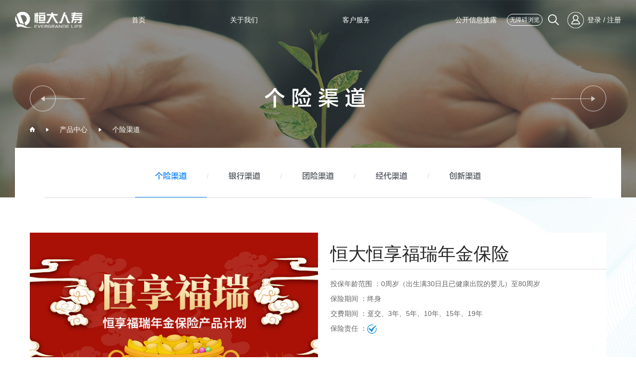

--- FILE ---
content_type: text/html
request_url: https://www.evergrandelife.com.cn/content/14165.html
body_size: 10918
content:
<!DOCTYPE html>
<html lang="en">

<head>
  <meta charset="UTF-8">
  <meta name="viewport"
    content="width=device-width, initial-scale=1.0, maximum-scale=1.0, minimum-scale=1.0, user-scalable=no">
  <meta http-equiv=X-UA-Compatible content="IE=edge,chrome=1">
  <meta name="renderer" content="webkit">
  <meta name="format-detection" content="telephone=no">
  <meta name="apple-mobile-web-app-capable" content="yes">
  <meta name="apple-mobile-web-app-status-bar-style" content="black">
  <meta name="format-detection" content="telephone=no">
  <meta name="applicable-device" content="pc,mobile">
<!--html名称-->


		<title>恒大恒享福瑞年金保险 - 恒大人寿</title>
	

	<meta name="keywords" content=恒大人寿，恒大，恒大人寿保险>
	<meta name="description" content=恒大人寿>



  <link rel="stylesheet" href="https://hdrs-website.cn-shenzhen-finance.oss.aliyuncs.com//style/dist/css/base.css">
  <link rel="stylesheet" href="https://hdrs-website.cn-shenzhen-finance.oss.aliyuncs.com//style/dist/css/swiper.min.css">
  <link rel="stylesheet" href="https://hdrs-website.cn-shenzhen-finance.oss.aliyuncs.com//style/dist/css/comm.css">
  <link rel="stylesheet" href="https://hdrs-website.cn-shenzhen-finance.oss.aliyuncs.com//style/dist/css/reponse.css">

  <link rel="shortcut icon" href="https://hdrs-website.cn-shenzhen-finance.oss.aliyuncs.com//style/favicon.ico">
    <link rel="stylesheet" href="https://hdrs-website.cn-shenzhen-finance.oss.aliyuncs.com//style/css/base.css">
    <link rel="stylesheet" href="https://hdrs-website.cn-shenzhen-finance.oss.aliyuncs.com//style/css/style.css">
    <link rel="stylesheet" href="https://hdrs-website.cn-shenzhen-finance.oss.aliyuncs.com//style/css/responsive.css">
    <link rel="stylesheet" href="https://hdrs-website.cn-shenzhen-finance.oss.aliyuncs.com//style/css/animate.min.css">
    <!-- 引入轮播图css样式  -->
    <link rel="stylesheet" href="https://hdrs-website.cn-shenzhen-finance.oss.aliyuncs.com//style/css/swiper.min.css">
    <link rel="stylesheet" href="https://hdrs-website.cn-shenzhen-finance.oss.aliyuncs.com//style/css/share.min.css">
  <style type="text/css">
    .dt_ct_item table tr td{width:auto;}
  </style>
</head>

<body>
<!--头部开始-->
<style type="text/css">
  .subnav_zi .subactive a{color:#1888fd !important;}
  .bdsharebuttonbox{display:none;}
  table{max-width:100%;}
  .headfixed{background:rgba(255,255,255,0.8)}
  .footer .foot-ul a{color: #4f7af6;}

  .footer .foot-dl-bot dd a{color: rgba(246,247,249,0.6);}
  .footer .foot-dl-bot dd a:first-child{margin-left:10px;}
  .footer .foot-dl-bot dd a:hover{color: #4f7af6;}
  .footer .foot-dl-bot dd img{display:inline-block;margin-left:10px;}
    /* 适老化入口按钮 */
	.wzall-btn{
        margin-right: 10px;
        padding: 2px 5px;
        color: #282828;
        border: 1px solid #282828;
        font-size: 12px;
        border-radius: 50px;
        cursor: pointer;
    }
    header.headerbgm .wzall-btn{
        margin-right: 10px;
        padding: 2px 5px;
        color: #fff;
        border: 1px solid #fff;
        font-size: 12px;
        border-radius: 50px;
        cursor: pointer;
    }
	@media screen and (max-width: 1190px) { 
		.wzall-btn {
			display: none;
		}
	}
</style>

<!--头部开始-->
<header class="headerbgm">
    <div class="headfixed">
        <div class="flexsb">
		
            <div class="logo1">
                     <a href="https://www.evergrandelife.com.cn/index.html">
                   
                    <img src="https://hdrs-website.cn-shenzhen-finance.oss.aliyuncs.com/website/upload/2021-06-03/16227211911584028800979d1b0e36240179d1b85cf60031.png" alt="">
                </a>
            </div>
            <div class="logo">
             
                     <a href="https://www.evergrandelife.com.cn/index.html">
                    <img src="https://hdrs-website.cn-shenzhen-finance.oss.aliyuncs.com/website/upload/2022-10-11/16654825682368a23883382ee52fd9480183c67f322c6f5a.png" alt="">
                </a>
            </div>
			
            <div class="menu-list flexsb">
                <ul class="flexsb">
				
				
							<li class="">
							<h3>
								<a href="https://www.evergrandelife.com.cn/index.html">
									<span>首页</span>
								</a>
							</h3>
						</li>
				
							<li class="">
							
							<h3>
								<a href="https://www.evergrandelife.com.cn/single_page/8093.html">
									<span>关于我们</span>
								</a>
							</h3>
							<div class="head-subnav">
									<a href="https://www.evergrandelife.com.cn/single_page/8093.html">企业概况</a>
									<a href="https://www.evergrandelife.com.cn/channel/10944.html">企业文化</a>
									<a href="https://www.evergrandelife.com.cn/channel/10946.html">获奖及荣誉</a>
									<a href="https://www.evergrandelife.com.cn/single_page/8216.html">社会责任</a>
									<a href="https://www.evergrandelife.com.cn/channel/10970.html">新闻动态</a>

							</div>
						</li>
						
							
				
							<li class="">
							
							<h3>
									<a class="customer_center_burying_point_khfu" href="https://eservice.harbourlife.com.cn/e-service/site/login.html" target="_blank">
									<span>客户服务</span>
								</a>
							</h3>
							<div class="head-subnav">
										<a class="customer_center_burying_point" href="https://eservice.harbourlife.com.cn/e-service/site/login.html" target="_blank">客户中心</a>
										<a href="https://www.evergrandelife.com.cn/single_page/8120.html">服务指南</a>

							</div>
						</li>
						
							
				
							<li class="">
							
							<h3>
								<a href="https://www.evergrandelife.com.cn/channel/10952.html">
									<span>公开信息披露</span>
								</a>
							</h3>
							<div class="head-subnav">
									<a href="https://www.evergrandelife.com.cn/channel/10952.html">基本信息</a>
									<a href="https://www.evergrandelife.com.cn/channel/10953.html">年度信息</a>
									<a href="https://www.evergrandelife.com.cn/channel/10954.html">重大事项</a>
									<a href="https://www.evergrandelife.com.cn/channel/10955.html">专项信息</a>
									<a href="https://www.evergrandelife.com.cn/channel/11134.html">消保信息</a>
									<a href="https://www.evergrandelife.com.cn/single_page/13164.html">停售信息</a>

							</div>
						</li>
						
							
                    
                </ul>
                <div class="btn-list flexsb">
                    <div class="btn-right flexed">
						<a class="wzall-btn" id="wzall-btn" href="https://www.harbourlife.com.cn/wza/index.htm">
							无障碍浏览
						</a>
                        <div class="btn-search">
                            <button id="toggle-search" class="header-button">搜索</button>
                            <form id="search-form" action="https://www.evergrandelife.com.cn/home/search.html">
                                <fieldset>
                                     <input name="title" type="search" placeholder="请输入搜索内容">
                                </fieldset>
                                <input type="submit" value="" class="header-btn">
                            </form>
							
                        </div>

						<!-- 登录状态 begin -->
                        <div class="btn-login unlogin" style="display: none;">
                            <i class="login-img"></i>
                            <a href="https://eservice.harbourlife.com.cn/e-service/site/login.html" class="login-link">登录</a>
                            <span>/</span>
                            <a href="https://eservice.harbourlife.com.cn/e-service/site/register.html" class="reg-link">注册</a>
                        </div>

                        <div class="btn-login userinfo" style="display: none;">
                            <i class="login-img"></i>
                            <a href="javascript:;" class="username">用户名</a>
                            <span>/</span>
                            <a href="javascript:;" class="loginout">登出</a>
                        </div>
                        <!-- 登录状态 end -->
                    </div>
                    <div class="btn-phone">
                        <a href="javascript:;" class="toggle-btn toggle-btn-phone phone">
                            <span></span>
                            <span></span>
                            <span></span>
                        </a>
                        <!-- 手机端导航 -->
                        <div class="mobile-nav-box">
                            <ul>
									<li>
										<h3>
											<a href="https://www.evergrandelife.com.cn/index.html">
												<span>首页</span>
											</a>
										</h3>
									</li>
									<li class="">
										<h3>
												<a href="https://www.evergrandelife.com.cn/single_page/8093.html">
												<span>关于我们</span>
											</a>
											
												<i></i>
											
										</h3>
										<div class="head-subnav">
											<dl>
												<dd>
														<a href="https://www.evergrandelife.com.cn/single_page/8093.html">企业概况</a>
													
                                               
												
												</dd>
											</dl>
											<dl>
												<dd>
														<a href="https://www.evergrandelife.com.cn/channel/10944.html">企业文化</a>
													
                                               
												
												</dd>
											</dl>
											<dl>
												<dd>
														<a href="https://www.evergrandelife.com.cn/channel/10946.html">获奖及荣誉</a>
													
                                               
												
												</dd>
											</dl>
											<dl>
												<dd>
														<a href="https://www.evergrandelife.com.cn/single_page/8216.html">社会责任</a>
													
                                               
												
												</dd>
											</dl>
											<dl>
												<dd>
														<a href="https://www.evergrandelife.com.cn/channel/10970.html">新闻动态</a>
													
                                               
												
												</dd>
											</dl>

										</div>
									</li>
									<li class="">
										<h3>
												<a href="https://eservice.harbourlife.com.cn/e-service/site/login.html" target="_blank">
												<span>客户服务</span>
											</a>
											
												<i></i>
											
										</h3>
										<div class="head-subnav">
											<dl>
												<dd>
														<a href="https://eservice.harbourlife.com.cn/e-service/site/login.html" target="_blank">客户中心</a>
													
                                               
												
												</dd>
											</dl>
											<dl>
												<dd>
														<a href="https://www.evergrandelife.com.cn/single_page/8120.html">服务指南</a>
													
														<i></i>
														<div class="zi_nav_list">
															<dl>
															
																<dd>
																			<a href="https://www.evergrandelife.com.cn/single_page/8120.html">
																		  服务指南</a>
																	
																
																	
																	
																</dd>
																<dd>
                                                                  			<a href="http://eservice.harbourlife.com.cn/eservice/cont/html/contVerify.html">
																		  电子保单验真</a>
																	
																
																	
																	
																</dd>
																<dd>
																		<a href="https://www.evergrandelife.com.cn/single_page/8124.html">保全服务</a>
																	
																			<i></i>
																			<div class="zi_nav_list">
																			
																					<a href="https://www.evergrandelife.com.cn/single_page/8124.html">保全服务简介</a>
																					<a href="https://www.evergrandelife.com.cn/single_page/8126.html">保全服务流程</a>
																					<a href="https://www.evergrandelife.com.cn/single_page/8128.html">保全服务邮箱</a>
																					<a href="https://www.evergrandelife.com.cn/channel/10994.html">官微满期金领取操作指引</a>
																				
																			</div>
																
																	
																	
																</dd>
																<dd>
																			<a href="https://www.evergrandelife.com.cn/single_page/8135.html">
																		  保险服务承诺</a>
																	
																
																	
																	
																</dd>
																<dd>
																		<a href="https://www.evergrandelife.com.cn/single_page/8136.html">投保服务</a>
																	
																			<i></i>
																			<div class="zi_nav_list">
																			
																					<a href="https://www.evergrandelife.com.cn/single_page/8136.html">人身保险投保提示书-江苏</a>
																					<a href="https://www.evergrandelife.com.cn/single_page/8137.html">人身保险投保提示书-湖南</a>
																					<a href="https://www.evergrandelife.com.cn/single_page/8142.html">职业分类表</a>
																					<a href="https://www.evergrandelife.com.cn/single_page/12301.html">职业分类表B</a>
																					<a href="https://www.evergrandelife.com.cn/single_page/8139.html">投保服务简介</a>
																					<a href="https://www.evergrandelife.com.cn/single_page/8140.html">投保服务流程</a>
																					<a href="https://www.evergrandelife.com.cn/single_page/8141.html">人身保险投保提示书(通用版)</a>
																				
																			</div>
																
																	
																	
																</dd>
																<dd>
																			<a href="https://www.evergrandelife.com.cn/single_page/8145.html">
																		  续期服务</a>
																	
																
																	
																	
																</dd>
																<dd>
																		<a href="https://www.evergrandelife.com.cn/single_page/13051.html">理赔服务</a>
																	
																			<i></i>
																			<div class="zi_nav_list">
																			
																					<a href="https://www.evergrandelife.com.cn/single_page/13051.html">理赔服务简介</a>
																					<a href="https://www.evergrandelife.com.cn/single_page/8147.html">理赔申请材料清单</a>
																					<a href="https://www.evergrandelife.com.cn/single_page/8148.html">理赔服务流程</a>
																					<a href="https://www.evergrandelife.com.cn/single_page/8149.html">理赔服务时效</a>
																					<a href="https://www.evergrandelife.com.cn/channel/11061.html">伤残评定标准</a>
																					<a href="https://www.evergrandelife.com.cn/single_page/8150.html">理赔医院提示</a>
																					<a href="https://www.evergrandelife.com.cn/single_page/8151.html">特殊医疗机构</a>
																					<a href="https://www.evergrandelife.com.cn/channel/11013.html">特药险信息披露</a>
																					<a href="https://www.evergrandelife.com.cn/single_page/12932.html">理赔服务咨询电话</a>
																				
																			</div>
																
																	
																	
																</dd>
																<dd>
																		<a href="https://www.evergrandelife.com.cn/single_page/8157.html">贵宾服务</a>
																	
																			<i></i>
																			<div class="zi_nav_list">
																			
																					<a href="https://www.evergrandelife.com.cn/single_page/8157.html">VIP客户层级</a>
																					<a href="https://www.evergrandelife.com.cn/single_page/8158.html">VIP客户尊享礼遇</a>
																				
																			</div>
																
																	
																	
																</dd>
																<dd>
																		<a href="https://www.evergrandelife.com.cn/channel/11067.html">自助服务</a>
																	
																			<i></i>
																			<div class="zi_nav_list">
																			
																					<a href="https://www.evergrandelife.com.cn/channel/11067.html">投保单证</a>
																					<a href="https://www.evergrandelife.com.cn/channel/11068.html">保全单证</a>
																					<a href="https://www.evergrandelife.com.cn/channel/11069.html">理赔单证</a>
																					<a href="https://www.evergrandelife.com.cn/channel/11070.html">其他单证</a>
																				
																			</div>
																
																	
																	
																</dd>
																<dd>
																		<a href="https://www.evergrandelife.com.cn/channel/11056.html">交流园地</a>
																	
																			<i></i>
																			<div class="zi_nav_list">
																			
																					<a href="https://www.evergrandelife.com.cn/channel/11056.html">投保解答</a>
																					<a href="https://www.evergrandelife.com.cn/channel/11057.html">保全解答</a>
																					<a href="https://www.evergrandelife.com.cn/channel/11058.html">续期解答</a>
																					<a href="https://www.evergrandelife.com.cn/channel/11059.html">理赔解答</a>
																				
																			</div>
																
																	
																	
																</dd>
																<dd>
                                                                  			<a href="https://giiqs.harbourlife.com.cn/#/login">
																		  询价系统</a>
																	
																
																	
																	
																</dd>
																
															</dl>
														</div>
                                               
												
												</dd>
											</dl>

										</div>
									</li>
									<li class="">
										<h3>
												<a href="https://www.evergrandelife.com.cn/channel/10952.html">
												<span>公开信息披露</span>
											</a>
											
												<i></i>
											
										</h3>
										<div class="head-subnav">
											<dl>
												<dd>
														<a href="https://www.evergrandelife.com.cn/channel/10952.html">基本信息</a>
													
														<i></i>
														<div class="zi_nav_list">
															<dl>
															
																<dd>
																			<a href="https://www.evergrandelife.com.cn/single_page/8167.html">
																		  公司概况</a>
																	
																
																	
																	
																</dd>
																<dd>
																			<a href="https://www.evergrandelife.com.cn/single_page/8168.html">
																		  公司治理概要</a>
																	
																
																	
																	
																</dd>
																<dd>
																		<a href="https://www.evergrandelife.com.cn/channel/11075.html">产品基本信息</a>
																	
																			<i></i>
																			<div class="zi_nav_list">
																			
																					<a href="https://www.evergrandelife.com.cn/channel/11075.html">产品目录、条款</a>
																					<a href="https://www.evergrandelife.com.cn/channel/11142.html">产品费率表</a>
																					<a href="https://www.evergrandelife.com.cn/single_page/13940.html">产品现金价值</a>
																					<a href="https://www.evergrandelife.com.cn/channel/11076.html">产品说明书</a>
																				
																			</div>
																
																	
																	
																</dd>
																
															</dl>
														</div>
                                               
												
												</dd>
											</dl>
											<dl>
												<dd>
														<a href="https://www.evergrandelife.com.cn/channel/10953.html">年度信息</a>
													
                                               
												
												</dd>
											</dl>
											<dl>
												<dd>
														<a href="https://www.evergrandelife.com.cn/channel/10954.html">重大事项</a>
													
                                               
												
												</dd>
											</dl>
											<dl>
												<dd>
														<a href="https://www.evergrandelife.com.cn/channel/10955.html">专项信息</a>
													
														<i></i>
														<div class="zi_nav_list">
															<dl>
															
																<dd>
																		<a href="https://www.evergrandelife.com.cn/channel/10957.html">关联交易</a>
																	
																			<i></i>
																			<div class="zi_nav_list">
																			
																					<a href="https://www.evergrandelife.com.cn/channel/10957.html">关联交易临时信息</a>
																					<a href="https://www.evergrandelife.com.cn/channel/10958.html">关联交易季度信息</a>
																				
																			</div>
																
																	
																	
																</dd>
																<dd>
																			<a href="https://www.evergrandelife.com.cn/channel/10981.html">
																		  股东股权</a>
																	
																
																	
																	
																</dd>
																<dd>
																			<a href="https://www.evergrandelife.com.cn/channel/10959.html">
																		  偿付能力</a>
																	
																
																	
																	
																</dd>
																<dd>
																		<a href="https://www.evergrandelife.com.cn/single_page/8171.html">互联网保险</a>
																	
																			<i></i>
																			<div class="zi_nav_list">
																			
																					<a href="https://www.evergrandelife.com.cn/single_page/8171.html">公司信息</a>
																					<a href="https://www.evergrandelife.com.cn/single_page/8172.html">互联网保险产品信息</a>
																					<a href="https://www.evergrandelife.com.cn/single_page/10104.html">网络平台信息</a>
																					<a href="https://www.evergrandelife.com.cn/single_page/10106.html">客户服务</a>
																				
																			</div>
																
																	
																	
																</dd>
																<dd>
																		<a href="https://www.evergrandelife.com.cn/single_page/8176.html">新型产品</a>
																	
																			<i></i>
																			<div class="zi_nav_list">
																			
																					<a href="https://www.evergrandelife.com.cn/single_page/8176.html">万能利率公告</a>
																					<a href="https://www.evergrandelife.com.cn/single_page/10108.html">分红保险盈余计算方法信息</a>
																					<a href="https://www.evergrandelife.com.cn/channel/11051.html">投资连结险信息</a>
																					<a href="https://www.evergrandelife.com.cn/single_page/8177.html">投连价格公告</a>
																					<a href="https://www.evergrandelife.com.cn/channel/11141.html">分红型保险产品红利实现率</a>
																				
																			</div>
																
																	
																	
																</dd>
																<dd>
																		<a href="https://www.evergrandelife.com.cn/channel/11077.html">资金运用</a>
																	
																			<i></i>
																			<div class="zi_nav_list">
																			
																					<a href="https://www.evergrandelife.com.cn/channel/11077.html">资金运用</a>
																				
																			</div>
																
																	
																	
																</dd>
																<dd>
																		<a href="https://www.evergrandelife.com.cn/channel/11053.html">个人短期健康保险</a>
																	
																			<i></i>
																			<div class="zi_nav_list">
																			
																					<a href="https://www.evergrandelife.com.cn/channel/11053.html">产品停售情况及有效保单数量</a>
																					<a href="https://www.evergrandelife.com.cn/single_page/10112.html">综合赔付率指标</a>
																					<a href="https://www.evergrandelife.com.cn/single_page/10114.html">产品停售公告</a>
																				
																			</div>
																
																	
																	
																</dd>
																<dd>
																		<a href="https://www.evergrandelife.com.cn/channel/11078.html">健康管理服务</a>
																	
																			<i></i>
																			<div class="zi_nav_list">
																			
																					<a href="https://www.evergrandelife.com.cn/channel/11078.html">健康管理服务</a>
																				
																			</div>
																
																	
																	
																</dd>
																<dd>
																			<a href="https://www.evergrandelife.com.cn/single_page/10116.html">
																		  长期医疗保险</a>
																	
																
																	
																	
																</dd>
																<dd>
																			<a href="https://www.evergrandelife.com.cn/single_page/13162.html">
																		  年度个人意外险业务经营情况</a>
																	
																
																	
																	
																</dd>
																<dd>
																			<a href="https://www.evergrandelife.com.cn/channel/10966.html">
																		  其他信息</a>
																	
																
																	
																	
																</dd>
																<dd>
																			<a href="https://www.evergrandelife.com.cn/single_page/13220.html">
																		  转保信息</a>
																	
																
																	
																	
																</dd>
																
															</dl>
														</div>
                                               
												
												</dd>
											</dl>
											<dl>
												<dd>
														<a href="https://www.evergrandelife.com.cn/channel/11134.html">消保信息</a>
													
                                               
												
												</dd>
											</dl>
											<dl>
												<dd>
														<a href="https://www.evergrandelife.com.cn/single_page/13164.html">停售信息</a>
													
                                               
												
												</dd>
											</dl>

										</div>
									</li>
                                
                            </ul>
                        </div>
                    </div>
                </div>
            </div>
        </div>
    </div>
</header>
<!--头部结束-->

					<div class="comm_banner" style="background-image: url(https://hdrs-website.cn-shenzhen-finance.oss.aliyuncs.com/website/upload/2023-08-22/16926939329448a2388338954dcd9515018a1c6bab90693e.jpg);">
					  <div class="banner_tit">
						  <div class="container">
						  
								<a href="javascript:void(0);" class="bt_left"><img src="https://hdrs-website.cn-shenzhen-finance.oss.aliyuncs.com//style/dist/images/prev.png" alt=""></a>
							
							<h2>个险渠道</h2>
							
									<a href="https://www.evergrandelife.com.cn/channel/10933.html" class="bt_right">
								<img src="https://hdrs-website.cn-shenzhen-finance.oss.aliyuncs.com//style/dist/images/next.png" alt=""></a>
						   
						  </div>
					  </div>
				  </div>
				  
				  
					 <div class="mobile_subnav">
					<h3 class="channel_title">产品中心</h3>
					<div class="mobile_subzi">
					<ul class="clearfix">
					
					
									<li><a href="https://www.evergrandelife.com.cn/channel/11144.html">
								个险渠道</a></li>
							
							
	
					
									<li><a href="https://www.evergrandelife.com.cn/channel/10933.html">
								银行渠道</a></li>
							
							
	
					
									<li><a href="https://www.evergrandelife.com.cn/channel/10968.html">
								团险渠道</a></li>
							
							
	
					
									<li><a href="https://www.evergrandelife.com.cn/channel/10969.html">
								经代渠道</a></li>
							
							
	
					
									<li><a href="https://www.evergrandelife.com.cn/channel/11131.html">
								创新渠道</a></li>
							
							
	
					
					</ul>
					</div>
				
				</div>
					


  <div class="maincont">
 <!--面包屑-->
<div class="posiation">
  <div class="container">
    	<a href="https://www.evergrandelife.com.cn/index.html"><img src="https://hdrs-website.cn-shenzhen-finance.oss.aliyuncs.com//style/dist/images/zhuye.png" alt=""></a>

	
			<span><i class="iconfont icon-arrfill_u-copy"></i></span>
			<a href="https://www.evergrandelife.com.cn/channel/11144.html">产品中心</a>
			<span><i class="iconfont icon-arrfill_u-copy"></i></span>
			<a href="https://www.evergrandelife.com.cn/channel/11144.html">个险渠道</a>
	
	
  </div>
</div>
    <div class="navdiv container1400">
		<!--二级栏目--> 
<div class="neiye_nav container">
	<div class="neiye_navswiper swiper-container">
	<ul class="swiper-wrapper">
	
		
			   
					<li class="active"><a href="https://www.evergrandelife.com.cn/channel/11144.html">个险渠道</a><span>/</span></li>
				   
				
			   
				
					<li><a href="https://www.evergrandelife.com.cn/channel/10933.html">银行渠道</a><span>/</span></li>
				   
			   
				
					<li><a href="https://www.evergrandelife.com.cn/channel/10968.html">团险渠道</a><span>/</span></li>
				   
			   
				
					<li><a href="https://www.evergrandelife.com.cn/channel/10969.html">经代渠道</a><span>/</span></li>
				   
			   
				
				   
					<li ><a href="https://www.evergrandelife.com.cn/channel/11131.html">创新渠道</a></li>
		
		
		
	</ul>
	</div>
</div>		
      </div>
    <div class="content container">
	
		<!--跳转404--> 

        <div class="detils_cont">
            <div class="detils_imgtit clearfloat">
              <div class="imgboxleft fl">
                  <img src="https://hdrs-website.cn-shenzhen-finance.oss.aliyuncs.com/website/upload/2023-08-22/16926950755418a2388338954dcd9503018a1c7d1ad569ae.jpg" alt="">
              </div>
              <div class="textbox fr">
                  <h2>恒大恒享福瑞年金保险</h2>
                  <div class="text_sub_tit">
                    <p>投保年龄范围 ：0周岁（出生满30日且已健康出院的婴儿）至80周岁</p>   
                    <p>保险期间 ：终身</p>
                    <p>交费期间 ：趸交、3年、5年、10年、15年、19年</p>
                    <p>保险责任 ：<img src="https://hdrs-website.cn-shenzhen-finance.oss.aliyuncs.com//style/dist/images/p_zeren_gou.png" alt=""></p>
                  </div>
              </div>
            </div>
            <div class="detils_neirong borderbot">
              <div class="dt_nav">
                <ul class="clearfloat">
                  
                  <li class="active">投保规则</li>
                  
                  <li>保险责任</li>
                  
                  <li>投保示例</li>
       
                  <li>可选择附加险</li>
                  
                </ul>
              </div>
              
              <div class="dt_content">
                  <div class="dt_guize dt_ct_item">
                   <p><span style="font-size: 16px;">投保年龄：</span><span style="font-size: 16px;">下限</span><span style="font-size: 16px;">: 0</span><span style="font-size: 16px;">周岁（出生满</span><span style="font-size: 16px;">30</span><span style="font-size: 16px;">日且已健康出院的婴儿）</span><span style="font-size: 16px;">&nbsp;</span></p><p style="padding-left: 80px;"><span style="font-size: 16px;">上限:&nbsp;</span><span style="font-size: 16px;">80周岁（趸交）、</span><span style="font-size: 16px;">70周岁（3年）、</span><span style="font-size: 16px;">65周岁（5年）、</span><span style="font-size: 16px;">60周岁（10年）、</span><span style="font-size: 16px;">55周岁（15年）、</span><span style="font-size: 16px;">50周岁（19年）</span></p><p><br/></p><p><br/></p>
                  </div>
                
                  <div class="dt_zeren dt_ct_item">
                      <p><span style="font-size: 16px;"><strong>年金</strong></span></p><p><span style="font-size: 16px;">自本合同第5个保单周年日零时起且交费期间届满后，如果被保险人在每个保单周年日零时仍生存且未被鉴定为永久完全残疾，本公司将按每个保单周年日零时本合同的基本保险金额每年给付年金。</span></p><p><span style="font-size: 16px;">&nbsp;</span></p><p><span style="font-size: 16px;"><strong>身故保险金</strong></span></p><p><span style="font-size: 16px;">如果被保险人身故，本公司将按被保险人身故时本合同项下所交保险费（不计利息）与现金价值的较大者给付身故保险金，本合同自被保险人身故时起效力终止。</span></p><p><span style="font-size: 16px;">&nbsp;</span></p><p><span style="font-size: 16px;"><strong>永久完全残疾保险金</strong></span></p><p><span style="font-size: 16px;">如果被保险人永久完全残疾，本公司将按被保险人被鉴定为永久完全残疾时本合同项下所交保险费（不计利息）与现金价值的较大者给付永久完全残疾保险金，本合同自被保险人被鉴定为永久完全残疾时起效力终止。</span></p><p><span style="font-size: 16px;">&nbsp;</span></p><p><span style="font-size: 16px;">本合同的身故保险金与永久完全残疾保险金，本公司仅承担给付其中一项保险金的责任。</span></p><p><br/></p><p><br/></p>
                  </div>
                
                  <div class="dt_shili dt_ct_item">
                    <p style="text-indent: 2em;"><span style="font-size: 16px;">李先生，30岁，在本公司为自己购买了《恒大恒享福瑞年金保险》，保险期间为终身，交费期间为10年，年交保险费为100000元，基本保险金额为32700元，李先生享有《恒大恒享福瑞年金保险》各保单年度的保单利益如下表所示：</span></p><table style="width:100%;text-align:center;"><tbody><tr style=";height:42px" class="firstRow"><td width="10" style="border: 1px solid windowtext; padding: 0px 7px;"><p><span style="font-size: 16px;">保单年度</span></p></td><td width="8" style="border-top: 1px solid windowtext; border-right: 1px solid windowtext; border-bottom: 1px solid windowtext; border-image: initial; border-left: none; padding: 0px 7px;"><p><span style="font-size: 16px;">年龄</span></p></td><td width="11" style="border-top: 1px solid windowtext; border-right: 1px solid windowtext; border-bottom: 1px solid windowtext; border-image: initial; border-left: none; padding: 0px 7px;"><p><span style="font-size: 16px;">年度保险费</span></p></td><td width="10" style="border-top: 1px solid windowtext; border-right: 1px solid windowtext; border-bottom: 1px solid windowtext; border-image: initial; border-left: none; padding: 0px 7px; word-break: break-all;"><p><span style="font-size: 16px;">累计保险费</span></p></td><td width="9" style="border-top: 1px solid windowtext; border-right: 1px solid windowtext; border-bottom: 1px solid windowtext; border-image: initial; border-left: none; padding: 0px 7px;"><p><span style="font-size: 16px;">年金</span></p></td><td width="19" style="border-top: 1px solid windowtext; border-right: 1px solid windowtext; border-bottom: 1px solid windowtext; border-image: initial; border-left: none; padding: 0px 7px;"><p><span style="font-size: 16px;">身故保险金</span></p></td><td width="19" style="border-top: 1px solid windowtext; border-left: none; border-bottom: none; border-right: 1px solid windowtext; padding: 0px 7px;"><p><span style="font-size: 16px;">永久完全残疾保险金</span></p></td><td width="11" style="border-top: 1px solid windowtext; border-left: none; border-bottom: none; border-right: 1px solid windowtext; padding: 0px 7px;"><p><span style="font-size: 16px;">现金价值</span></p></td></tr><tr style=";height:17px"><td width="10" style="border-right: 1px solid windowtext; border-bottom: 1px solid windowtext; border-left: 1px solid windowtext; border-image: initial; border-top: none; padding: 0px 7px;"><p><span style="font-size: 16px;">1</span></p></td><td width="8" style="border-top: none; border-left: none; border-bottom: 1px solid windowtext; border-right: 1px solid windowtext; padding: 0px 7px;"><p><span style="font-size: 16px;">31</span></p></td><td width="11" style="border-top: none; border-left: none; border-bottom: 1px solid windowtext; border-right: 1px solid windowtext; padding: 0px 7px;"><p><span style="font-size: 16px;">100000</span></p></td><td width="10" style="border-top: none; border-left: none; border-bottom: 1px solid windowtext; border-right: 1px solid windowtext; padding: 0px 7px;"><p><span style="font-size: 16px;">100000</span></p></td><td width="9" style="border-top: none; border-left: none; border-bottom: 1px solid windowtext; border-right: 1px solid windowtext; padding: 0px 7px;"><p><span style="font-size: 16px;">0</span></p></td><td width="19" style="border-top: none; border-left: none; border-bottom: 1px solid windowtext; border-right: 1px solid windowtext; padding: 0px 7px;"><p><span style="font-size: 16px;">100000</span></p></td><td width="19" style="border-top: 1px solid windowtext; border-right: 1px solid windowtext; border-bottom: 1px solid windowtext; border-image: initial; border-left: none; padding: 0px 7px;"><p><span style="font-size: 16px;">100000</span></p></td><td width="11" style="border-top: 1px solid windowtext; border-right: 1px solid windowtext; border-bottom: 1px solid windowtext; border-image: initial; border-left: none; padding: 0px 7px;"><p><span style="font-size: 16px;">38377</span></p></td></tr><tr style=";height:17px"><td width="10" style="border-right: 1px solid windowtext; border-bottom: 1px solid windowtext; border-left: 1px solid windowtext; border-image: initial; border-top: none; padding: 0px 7px;"><p><span style="font-size: 16px;">2</span></p></td><td width="8" style="border-top: none; border-left: none; border-bottom: 1px solid windowtext; border-right: 1px solid windowtext; padding: 0px 7px;"><p><span style="font-size: 16px;">32</span></p></td><td width="11" style="border-top: none; border-left: none; border-bottom: 1px solid windowtext; border-right: 1px solid windowtext; padding: 0px 7px;"><p><span style="font-size: 16px;">100000</span></p></td><td width="10" style="border-top: none; border-left: none; border-bottom: 1px solid windowtext; border-right: 1px solid windowtext; padding: 0px 7px;"><p><span style="font-size: 16px;">200000</span></p></td><td width="9" style="border-top: none; border-left: none; border-bottom: 1px solid windowtext; border-right: 1px solid windowtext; padding: 0px 7px;"><p><span style="font-size: 16px;">0</span></p></td><td width="19" style="border-top: none; border-left: none; border-bottom: 1px solid windowtext; border-right: 1px solid windowtext; padding: 0px 7px;"><p><span style="font-size: 16px;">200000</span></p></td><td width="19" style="border-top: none; border-left: none; border-bottom: 1px solid windowtext; border-right: 1px solid windowtext; padding: 0px 7px;"><p><span style="font-size: 16px;">200000</span></p></td><td width="11" style="border-top: none; border-left: none; border-bottom: 1px solid windowtext; border-right: 1px solid windowtext; padding: 0px 7px;"><p><span style="font-size: 16px;">89214</span></p></td></tr><tr style=";height:17px"><td width="10" style="border-right: 1px solid windowtext; border-bottom: 1px solid windowtext; border-left: 1px solid windowtext; border-image: initial; border-top: none; padding: 0px 7px;"><p><span style="font-size: 16px;">3</span></p></td><td width="8" style="border-top: none; border-left: none; border-bottom: 1px solid windowtext; border-right: 1px solid windowtext; padding: 0px 7px;"><p><span style="font-size: 16px;">33</span></p></td><td width="11" style="border-top: none; border-left: none; border-bottom: 1px solid windowtext; border-right: 1px solid windowtext; padding: 0px 7px;"><p><span style="font-size: 16px;">100000</span></p></td><td width="10" style="border-top: none; border-left: none; border-bottom: 1px solid windowtext; border-right: 1px solid windowtext; padding: 0px 7px;"><p><span style="font-size: 16px;">300000</span></p></td><td width="9" style="border-top: none; border-left: none; border-bottom: 1px solid windowtext; border-right: 1px solid windowtext; padding: 0px 7px;"><p><span style="font-size: 16px;">0</span></p></td><td width="19" style="border-top: none; border-left: none; border-bottom: 1px solid windowtext; border-right: 1px solid windowtext; padding: 0px 7px;"><p><span style="font-size: 16px;">300000</span></p></td><td width="19" style="border-top: none; border-left: none; border-bottom: 1px solid windowtext; border-right: 1px solid windowtext; padding: 0px 7px;"><p><span style="font-size: 16px;">300000</span></p></td><td width="11" style="border-top: none; border-left: none; border-bottom: 1px solid windowtext; border-right: 1px solid windowtext; padding: 0px 7px;"><p><span style="font-size: 16px;">150208</span></p></td></tr><tr style=";height:17px"><td width="10" style="border-right: 1px solid windowtext; border-bottom: 1px solid windowtext; border-left: 1px solid windowtext; border-image: initial; border-top: none; padding: 0px 7px;"><p><span style="font-size: 16px;">4</span></p></td><td width="8" style="border-top: none; border-left: none; border-bottom: 1px solid windowtext; border-right: 1px solid windowtext; padding: 0px 7px;"><p><span style="font-size: 16px;">34</span></p></td><td width="11" style="border-top: none; border-left: none; border-bottom: 1px solid windowtext; border-right: 1px solid windowtext; padding: 0px 7px;"><p><span style="font-size: 16px;">100000</span></p></td><td width="10" style="border-top: none; border-left: none; border-bottom: 1px solid windowtext; border-right: 1px solid windowtext; padding: 0px 7px;"><p><span style="font-size: 16px;">400000</span></p></td><td width="9" style="border-top: none; border-left: none; border-bottom: 1px solid windowtext; border-right: 1px solid windowtext; padding: 0px 7px;"><p><span style="font-size: 16px;">0</span></p></td><td width="19" style="border-top: none; border-left: none; border-bottom: 1px solid windowtext; border-right: 1px solid windowtext; padding: 0px 7px;"><p><span style="font-size: 16px;">400000</span></p></td><td width="19" style="border-top: none; border-left: none; border-bottom: 1px solid windowtext; border-right: 1px solid windowtext; padding: 0px 7px;"><p><span style="font-size: 16px;">400000</span></p></td><td width="11" style="border-top: none; border-left: none; border-bottom: 1px solid windowtext; border-right: 1px solid windowtext; padding: 0px 7px;"><p><span style="font-size: 16px;">218803</span></p></td></tr><tr style=";height:17px"><td width="10" style="border-right: 1px solid windowtext; border-bottom: 1px solid windowtext; border-left: 1px solid windowtext; border-image: initial; border-top: none; padding: 0px 7px;"><p><span style="font-size: 16px;">5</span></p></td><td width="8" style="border-top: none; border-left: none; border-bottom: 1px solid windowtext; border-right: 1px solid windowtext; padding: 0px 7px;"><p><span style="font-size: 16px;">35</span></p></td><td width="11" style="border-top: none; border-left: none; border-bottom: 1px solid windowtext; border-right: 1px solid windowtext; padding: 0px 7px;"><p><span style="font-size: 16px;">100000</span></p></td><td width="10" style="border-top: none; border-left: none; border-bottom: 1px solid windowtext; border-right: 1px solid windowtext; padding: 0px 7px;"><p><span style="font-size: 16px;">500000</span></p></td><td width="9" style="border-top: none; border-left: none; border-bottom: 1px solid windowtext; border-right: 1px solid windowtext; padding: 0px 7px;"><p><span style="font-size: 16px;">0</span></p></td><td width="19" style="border-top: none; border-left: none; border-bottom: 1px solid windowtext; border-right: 1px solid windowtext; padding: 0px 7px;"><p><span style="font-size: 16px;">500000</span></p></td><td width="19" style="border-top: none; border-left: none; border-bottom: 1px solid windowtext; border-right: 1px solid windowtext; padding: 0px 7px;"><p><span style="font-size: 16px;">500000</span></p></td><td width="11" style="border-top: none; border-left: none; border-bottom: 1px solid windowtext; border-right: 1px solid windowtext; padding: 0px 7px;"><p><span style="font-size: 16px;">292176</span></p></td></tr><tr style=";height:17px"><td width="10" style="border-right: 1px solid windowtext; border-bottom: 1px solid windowtext; border-left: 1px solid windowtext; border-image: initial; border-top: none; padding: 0px 7px;"><p><span style="font-size: 16px;">6</span></p></td><td width="8" style="border-top: none; border-left: none; border-bottom: 1px solid windowtext; border-right: 1px solid windowtext; padding: 0px 7px;"><p><span style="font-size: 16px;">36</span></p></td><td width="11" style="border-top: none; border-left: none; border-bottom: 1px solid windowtext; border-right: 1px solid windowtext; padding: 0px 7px;"><p><span style="font-size: 16px;">100000</span></p></td><td width="10" style="border-top: none; border-left: none; border-bottom: 1px solid windowtext; border-right: 1px solid windowtext; padding: 0px 7px;"><p><span style="font-size: 16px;">600000</span></p></td><td width="9" style="border-top: none; border-left: none; border-bottom: 1px solid windowtext; border-right: 1px solid windowtext; padding: 0px 7px;"><p><span style="font-size: 16px;">0</span></p></td><td width="19" style="border-top: none; border-left: none; border-bottom: 1px solid windowtext; border-right: 1px solid windowtext; padding: 0px 7px;"><p><span style="font-size: 16px;">600000</span></p></td><td width="19" style="border-top: none; border-left: none; border-bottom: 1px solid windowtext; border-right: 1px solid windowtext; padding: 0px 7px;"><p><span style="font-size: 16px;">600000</span></p></td><td width="11" style="border-top: none; border-left: none; border-bottom: 1px solid windowtext; border-right: 1px solid windowtext; padding: 0px 7px;"><p><span style="font-size: 16px;">370602</span></p></td></tr><tr style=";height:17px"><td width="10" style="border-right: 1px solid windowtext; border-bottom: 1px solid windowtext; border-left: 1px solid windowtext; border-image: initial; border-top: none; padding: 0px 7px;"><p><span style="font-size: 16px;">7</span></p></td><td width="8" style="border-top: none; border-left: none; border-bottom: 1px solid windowtext; border-right: 1px solid windowtext; padding: 0px 7px;"><p><span style="font-size: 16px;">37</span></p></td><td width="11" style="border-top: none; border-left: none; border-bottom: 1px solid windowtext; border-right: 1px solid windowtext; padding: 0px 7px;"><p><span style="font-size: 16px;">100000</span></p></td><td width="10" style="border-top: none; border-left: none; border-bottom: 1px solid windowtext; border-right: 1px solid windowtext; padding: 0px 7px;"><p><span style="font-size: 16px;">700000</span></p></td><td width="9" style="border-top: none; border-left: none; border-bottom: 1px solid windowtext; border-right: 1px solid windowtext; padding: 0px 7px;"><p><span style="font-size: 16px;">0</span></p></td><td width="19" style="border-top: none; border-left: none; border-bottom: 1px solid windowtext; border-right: 1px solid windowtext; padding: 0px 7px;"><p><span style="font-size: 16px;">700000</span></p></td><td width="19" style="border-top: none; border-left: none; border-bottom: 1px solid windowtext; border-right: 1px solid windowtext; padding: 0px 7px;"><p><span style="font-size: 16px;">700000</span></p></td><td width="11" style="border-top: none; border-left: none; border-bottom: 1px solid windowtext; border-right: 1px solid windowtext; padding: 0px 7px;"><p><span style="font-size: 16px;">454370</span></p></td></tr><tr style=";height:17px"><td width="10" style="border-right: 1px solid windowtext; border-bottom: 1px solid windowtext; border-left: 1px solid windowtext; border-image: initial; border-top: none; padding: 0px 7px;"><p><span style="font-size: 16px;">8</span></p></td><td width="8" style="border-top: none; border-left: none; border-bottom: 1px solid windowtext; border-right: 1px solid windowtext; padding: 0px 7px;"><p><span style="font-size: 16px;">38</span></p></td><td width="11" style="border-top: none; border-left: none; border-bottom: 1px solid windowtext; border-right: 1px solid windowtext; padding: 0px 7px;"><p><span style="font-size: 16px;">100000</span></p></td><td width="10" style="border-top: none; border-left: none; border-bottom: 1px solid windowtext; border-right: 1px solid windowtext; padding: 0px 7px;"><p><span style="font-size: 16px;">800000</span></p></td><td width="9" style="border-top: none; border-left: none; border-bottom: 1px solid windowtext; border-right: 1px solid windowtext; padding: 0px 7px;"><p><span style="font-size: 16px;">0</span></p></td><td width="19" style="border-top: none; border-left: none; border-bottom: 1px solid windowtext; border-right: 1px solid windowtext; padding: 0px 7px;"><p><span style="font-size: 16px;">800000</span></p></td><td width="19" style="border-top: none; border-left: none; border-bottom: 1px solid windowtext; border-right: 1px solid windowtext; padding: 0px 7px;"><p><span style="font-size: 16px;">800000</span></p></td><td width="11" style="border-top: none; border-left: none; border-bottom: 1px solid windowtext; border-right: 1px solid windowtext; padding: 0px 7px;"><p><span style="font-size: 16px;">543787</span></p></td></tr><tr style=";height:17px"><td width="10" style="border-right: 1px solid windowtext; border-bottom: 1px solid windowtext; border-left: 1px solid windowtext; border-image: initial; border-top: none; padding: 0px 7px;"><p><span style="font-size: 16px;">9</span></p></td><td width="8" style="border-top: none; border-left: none; border-bottom: 1px solid windowtext; border-right: 1px solid windowtext; padding: 0px 7px;"><p><span style="font-size: 16px;">39</span></p></td><td width="11" style="border-top: none; border-left: none; border-bottom: 1px solid windowtext; border-right: 1px solid windowtext; padding: 0px 7px;"><p><span style="font-size: 16px;">100000</span></p></td><td width="10" style="border-top: none; border-left: none; border-bottom: 1px solid windowtext; border-right: 1px solid windowtext; padding: 0px 7px;"><p><span style="font-size: 16px;">900000</span></p></td><td width="9" style="border-top: none; border-left: none; border-bottom: 1px solid windowtext; border-right: 1px solid windowtext; padding: 0px 7px;"><p><span style="font-size: 16px;">0</span></p></td><td width="19" style="border-top: none; border-left: none; border-bottom: 1px solid windowtext; border-right: 1px solid windowtext; padding: 0px 7px;"><p><span style="font-size: 16px;">900000</span></p></td><td width="19" style="border-top: none; border-left: none; border-bottom: 1px solid windowtext; border-right: 1px solid windowtext; padding: 0px 7px;"><p><span style="font-size: 16px;">900000</span></p></td><td width="11" style="border-top: none; border-left: none; border-bottom: 1px solid windowtext; border-right: 1px solid windowtext; padding: 0px 7px;"><p><span style="font-size: 16px;">639177</span></p></td></tr><tr style=";height:17px"><td width="10" style="border-right: 1px solid windowtext; border-bottom: 1px solid windowtext; border-left: 1px solid windowtext; border-image: initial; border-top: none; padding: 0px 7px;"><p><span style="font-size: 16px;">10</span></p></td><td width="8" style="border-top: none; border-left: none; border-bottom: 1px solid windowtext; border-right: 1px solid windowtext; padding: 0px 7px;"><p><span style="font-size: 16px;">40</span></p></td><td width="11" style="border-top: none; border-left: none; border-bottom: 1px solid windowtext; border-right: 1px solid windowtext; padding: 0px 7px;"><p><span style="font-size: 16px;">100000</span></p></td><td width="10" style="border-top: none; border-left: none; border-bottom: 1px solid windowtext; border-right: 1px solid windowtext; padding: 0px 7px;"><p><span style="font-size: 16px;">1000000</span></p></td><td width="9" style="border-top: none; border-left: none; border-bottom: 1px solid windowtext; border-right: 1px solid windowtext; padding: 0px 7px;"><p><span style="font-size: 16px;">32700</span></p></td><td width="19" style="border-top: none; border-left: none; border-bottom: 1px solid windowtext; border-right: 1px solid windowtext; padding: 0px 7px;"><p><span style="font-size: 16px;">1000000</span></p></td><td width="19" style="border-top: none; border-left: none; border-bottom: 1px solid windowtext; border-right: 1px solid windowtext; padding: 0px 7px;"><p><span style="font-size: 16px;">1000000</span></p></td><td width="11" style="border-top: none; border-left: none; border-bottom: 1px solid windowtext; border-right: 1px solid windowtext; padding: 0px 7px;"><p><span style="font-size: 16px;">708184</span></p></td></tr><tr style=";height:17px"><td width="10" style="border-right: 1px solid windowtext; border-bottom: 1px solid windowtext; border-left: 1px solid windowtext; border-image: initial; border-top: none; padding: 0px 7px;"><p><span style="font-size: 16px;">20</span></p></td><td width="8" style="border-top: none; border-left: none; border-bottom: 1px solid windowtext; border-right: 1px solid windowtext; padding: 0px 7px;"><p><span style="font-size: 16px;">50</span></p></td><td width="11" style="border-top: none; border-left: none; border-bottom: 1px solid windowtext; border-right: 1px solid windowtext; padding: 0px 7px;"><p><span style="font-size: 16px;">0</span></p></td><td width="10" style="border-top: none; border-left: none; border-bottom: 1px solid windowtext; border-right: 1px solid windowtext; padding: 0px 7px;"><p><span style="font-size: 16px;">1000000</span></p></td><td width="9" style="border-top: none; border-left: none; border-bottom: 1px solid windowtext; border-right: 1px solid windowtext; padding: 0px 7px;"><p><span style="font-size: 16px;">32700</span></p></td><td width="19" style="border-top: none; border-left: none; border-bottom: 1px solid windowtext; border-right: 1px solid windowtext; padding: 0px 7px;"><p><span style="font-size: 16px;">1022667</span></p></td><td width="19" style="border-top: none; border-left: none; border-bottom: 1px solid windowtext; border-right: 1px solid windowtext; padding: 0px 7px;"><p><span style="font-size: 16px;">1022667</span></p></td><td width="11" style="border-top: none; border-left: none; border-bottom: 1px solid windowtext; border-right: 1px solid windowtext; padding: 0px 7px;"><p><span style="font-size: 16px;">989967</span></p></td></tr><tr style=";height:17px"><td width="10" style="border-right: 1px solid windowtext; border-bottom: 1px solid windowtext; border-left: 1px solid windowtext; border-image: initial; border-top: none; padding: 0px 7px;"><p><span style="font-size: 16px;">30</span></p></td><td width="8" style="border-top: none; border-left: none; border-bottom: 1px solid windowtext; border-right: 1px solid windowtext; padding: 0px 7px;"><p><span style="font-size: 16px;">60</span></p></td><td width="11" style="border-top: none; border-left: none; border-bottom: 1px solid windowtext; border-right: 1px solid windowtext; padding: 0px 7px;"><p><span style="font-size: 16px;">0</span></p></td><td width="10" style="border-top: none; border-left: none; border-bottom: 1px solid windowtext; border-right: 1px solid windowtext; padding: 0px 7px;"><p><span style="font-size: 16px;">1000000</span></p></td><td width="9" style="border-top: none; border-left: none; border-bottom: 1px solid windowtext; border-right: 1px solid windowtext; padding: 0px 7px;"><p><span style="font-size: 16px;">32700</span></p></td><td width="19" style="border-top: none; border-left: none; border-bottom: 1px solid windowtext; border-right: 1px solid windowtext; padding: 0px 7px;"><p><span style="font-size: 16px;">1022299</span></p></td><td width="19" style="border-top: none; border-left: none; border-bottom: 1px solid windowtext; border-right: 1px solid windowtext; padding: 0px 7px;"><p><span style="font-size: 16px;">1022299</span></p></td><td width="11" style="border-top: none; border-left: none; border-bottom: 1px solid windowtext; border-right: 1px solid windowtext; padding: 0px 7px;"><p><span style="font-size: 16px;">989599</span></p></td></tr><tr style=";height:17px"><td width="10" style="border-right: 1px solid windowtext; border-bottom: 1px solid windowtext; border-left: 1px solid windowtext; border-image: initial; border-top: none; padding: 0px 7px;"><p><span style="font-size: 16px;">40</span></p></td><td width="8" style="border-top: none; border-left: none; border-bottom: 1px solid windowtext; border-right: 1px solid windowtext; padding: 0px 7px;"><p><span style="font-size: 16px;">70</span></p></td><td width="11" style="border-top: none; border-left: none; border-bottom: 1px solid windowtext; border-right: 1px solid windowtext; padding: 0px 7px;"><p><span style="font-size: 16px;">0</span></p></td><td width="10" style="border-top: none; border-left: none; border-bottom: 1px solid windowtext; border-right: 1px solid windowtext; padding: 0px 7px;"><p><span style="font-size: 16px;">1000000</span></p></td><td width="9" style="border-top: none; border-left: none; border-bottom: 1px solid windowtext; border-right: 1px solid windowtext; padding: 0px 7px;"><p><span style="font-size: 16px;">32700</span></p></td><td width="19" style="border-top: none; border-left: none; border-bottom: 1px solid windowtext; border-right: 1px solid windowtext; padding: 0px 7px;"><p><span style="font-size: 16px;">1021782</span></p></td><td width="19" style="border-top: none; border-left: none; border-bottom: 1px solid windowtext; border-right: 1px solid windowtext; padding: 0px 7px;"><p><span style="font-size: 16px;">1021782</span></p></td><td width="11" style="border-top: none; border-left: none; border-bottom: 1px solid windowtext; border-right: 1px solid windowtext; padding: 0px 7px;"><p><span style="font-size: 16px;">989082</span></p></td></tr><tr style=";height:17px"><td width="10" style="border-right: 1px solid windowtext; border-bottom: 1px solid windowtext; border-left: 1px solid windowtext; border-image: initial; border-top: none; padding: 0px 7px;"><p><span style="font-size: 16px;">50</span></p></td><td width="8" style="border-top: none; border-left: none; border-bottom: 1px solid windowtext; border-right: 1px solid windowtext; padding: 0px 7px;"><p><span style="font-size: 16px;">80</span></p></td><td width="11" style="border-top: none; border-left: none; border-bottom: 1px solid windowtext; border-right: 1px solid windowtext; padding: 0px 7px;"><p><span style="font-size: 16px;">0</span></p></td><td width="10" style="border-top: none; border-left: none; border-bottom: 1px solid windowtext; border-right: 1px solid windowtext; padding: 0px 7px;"><p><span style="font-size: 16px;">1000000</span></p></td><td width="9" style="border-top: none; border-left: none; border-bottom: 1px solid windowtext; border-right: 1px solid windowtext; padding: 0px 7px;"><p><span style="font-size: 16px;">32700</span></p></td><td width="19" style="border-top: none; border-left: none; border-bottom: 1px solid windowtext; border-right: 1px solid windowtext; padding: 0px 7px;"><p><span style="font-size: 16px;">1021033</span></p></td><td width="19" style="border-top: none; border-left: none; border-bottom: 1px solid windowtext; border-right: 1px solid windowtext; padding: 0px 7px;"><p><span style="font-size: 16px;">1021033</span></p></td><td width="11" style="border-top: none; border-left: none; border-bottom: 1px solid windowtext; border-right: 1px solid windowtext; padding: 0px 7px;"><p><span style="font-size: 16px;">988333</span></p></td></tr><tr style=";height:17px"><td width="10" style="border-right: 1px solid windowtext; border-bottom: 1px solid windowtext; border-left: 1px solid windowtext; border-image: initial; border-top: none; padding: 0px 7px;"><p><span style="font-size: 16px;">60</span></p></td><td width="8" style="border-top: none; border-left: none; border-bottom: 1px solid windowtext; border-right: 1px solid windowtext; padding: 0px 7px;"><p><span style="font-size: 16px;">90</span></p></td><td width="11" style="border-top: none; border-left: none; border-bottom: 1px solid windowtext; border-right: 1px solid windowtext; padding: 0px 7px;"><p><span style="font-size: 16px;">0</span></p></td><td width="10" style="border-top: none; border-left: none; border-bottom: 1px solid windowtext; border-right: 1px solid windowtext; padding: 0px 7px;"><p><span style="font-size: 16px;">1000000</span></p></td><td width="9" style="border-top: none; border-left: none; border-bottom: 1px solid windowtext; border-right: 1px solid windowtext; padding: 0px 7px;"><p><span style="font-size: 16px;">32700</span></p></td><td width="19" style="border-top: none; border-left: none; border-bottom: 1px solid windowtext; border-right: 1px solid windowtext; padding: 0px 7px;"><p><span style="font-size: 16px;">1019873</span></p></td><td width="19" style="border-top: none; border-left: none; border-bottom: 1px solid windowtext; border-right: 1px solid windowtext; padding: 0px 7px;"><p><span style="font-size: 16px;">1019873</span></p></td><td width="11" style="border-top: none; border-left: none; border-bottom: 1px solid windowtext; border-right: 1px solid windowtext; padding: 0px 7px;"><p><span style="font-size: 16px;">987173</span></p></td></tr><tr style=";height:17px"><td width="10" style="border-right: 1px solid windowtext; border-bottom: 1px solid windowtext; border-left: 1px solid windowtext; border-image: initial; border-top: none; padding: 0px 7px;"><p><span style="font-size: 16px;">70</span></p></td><td width="8" style="border-top: none; border-left: none; border-bottom: 1px solid windowtext; border-right: 1px solid windowtext; padding: 0px 7px;"><p><span style="font-size: 16px;">100</span></p></td><td width="11" style="border-top: none; border-left: none; border-bottom: 1px solid windowtext; border-right: 1px solid windowtext; padding: 0px 7px;"><p><span style="font-size: 16px;">0</span></p></td><td width="10" style="border-top: none; border-left: none; border-bottom: 1px solid windowtext; border-right: 1px solid windowtext; padding: 0px 7px;"><p><span style="font-size: 16px;">1000000</span></p></td><td width="9" style="border-top: none; border-left: none; border-bottom: 1px solid windowtext; border-right: 1px solid windowtext; padding: 0px 7px;"><p><span style="font-size: 16px;">32700</span></p></td><td width="19" style="border-top: none; border-left: none; border-bottom: 1px solid windowtext; border-right: 1px solid windowtext; padding: 0px 7px;"><p><span style="font-size: 16px;">1017994</span></p></td><td width="19" style="border-top: none; border-left: none; border-bottom: 1px solid windowtext; border-right: 1px solid windowtext; padding: 0px 7px;"><p><span style="font-size: 16px;">1017994</span></p></td><td width="11" style="border-top: none; border-left: none; border-bottom: 1px solid windowtext; border-right: 1px solid windowtext; padding: 0px 7px;"><p><span style="font-size: 16px;">985294</span></p></td></tr><tr style=";height:17px"><td width="10" style="border-right: 1px solid windowtext; border-bottom: 1px solid windowtext; border-left: 1px solid windowtext; border-image: initial; border-top: none; padding: 0px 7px;"><p><span style="font-size: 16px;">75</span></p></td><td width="8" style="border-top: none; border-left: none; border-bottom: 1px solid windowtext; border-right: 1px solid windowtext; padding: 0px 7px;"><p><span style="font-size: 16px;">105</span></p></td><td width="11" style="border-top: none; border-left: none; border-bottom: 1px solid windowtext; border-right: 1px solid windowtext; padding: 0px 7px;"><p><span style="font-size: 16px;">0</span></p></td><td width="10" style="border-top: none; border-left: none; border-bottom: 1px solid windowtext; border-right: 1px solid windowtext; padding: 0px 7px;"><p><span style="font-size: 16px;">1000000</span></p></td><td width="9" style="border-top: none; border-left: none; border-bottom: 1px solid windowtext; border-right: 1px solid windowtext; padding: 0px 7px;"><p><span style="font-size: 16px;">32700</span></p></td><td width="19" style="border-top: none; border-left: none; border-bottom: 1px solid windowtext; border-right: 1px solid windowtext; padding: 0px 7px;"><p><span style="font-size: 16px;">1016597</span></p></td><td width="19" style="border-top: none; border-left: none; border-bottom: 1px solid windowtext; border-right: 1px solid windowtext; padding: 0px 7px;"><p><span style="font-size: 16px;">1016597</span></p></td><td width="11" style="border-top: none; border-left: none; border-bottom: 1px solid windowtext; border-right: 1px solid windowtext; padding: 0px 7px;"><p><span style="font-size: 16px;">983897</span></p></td></tr></tbody></table><p><span style="font-size: 16px;">&nbsp;</span></p><p><span style="font-size: 16px;">注：</span></p><p><span style="font-size: 16px;">1. 除年度保险费及累计保险费外，其他均为保单年度末数值。</span></p><p><span style="font-size: 16px;">2. 现金价值不含当年度末应给付年金。</span></p><p><span style="font-size: 16px;">3. 对于本合同的身故保险金与永久完全残疾保险金，本公司仅承担给付其中一项保险金的责任。</span></p><p><br/></p>
                  </div>
                
                  <div class="dt_fujiaxian dt_ct_item">
                     <p><span style="font-size: 16px;">HA042恒大附加尊享安康费用补偿医疗保险（2021版）</span></p><p><span style="font-size: 16px;">HA040恒大附加恒祥住院津贴医疗保险（2021版）</span></p><p><span style="font-size: 16px;">HA041恒大附加恒顺意外伤害医疗保险（2021版）</span></p><p><span style="font-size: 16px;">HA037恒大附加恒久安心住院医疗保险（2021版）</span></p><p><span style="font-size: 16px;">PA043 恒大附加恒安意外伤害保险</span></p><p><span style="font-size: 16px;">HB078恒大附加投保人豁免保险费疾病保险（2023版）</span></p><p><br/></p><p><br/></p>
                  </div>
                

              </div>
            </div>
        </div>
		
    </div>
<!--背景图-->

<div class="mainbgbg"><img src="https://hdrs-website.cn-shenzhen-finance.oss.aliyuncs.com/website/upload/2021-06-06/16229686367314028800979e06f69180179e078153b0036.jpg" alt=""></div>
  </div>

   <!--尾部开始-->
<div class="footer">
    <div class=" w1200 ">
        <div class="clearfloat">

                    <div class="foot-left fl">

                        <div class="foot-tel">
                            <span>全国统一客服热线</span>
                            <img src="https://hdrs-website.cn-shenzhen-finance.oss.aliyuncs.com//style/image/index/in-telicon.png" alt="">
                            <p>956010 / 400 636 8888</p>
                        </div>
                        <ul class="foot-ul flexlf">
                                <li><a href="https://www.evergrandelife.com.cn/channel/10973.html">联系我们</a></li>

                                    <li><a href="https://www.evergrandelife.com.cn/single_page/8109.html">法律声明</a></li>
                                    <li><a href="https://www.evergrandelife.com.cn/single_page/8112.html">投诉与反馈</a></li>
                                    <li><a href="https://www.evergrandelife.com.cn/single_page/8113.html">反欺诈举报</a></li>
                                    <li><a href="https://www.evergrandelife.com.cn/single_page/8114.html">商务合作</a></li>

                        </ul>
                        <div class="foot-dizhi">
                            <dl class="foot-dl-top">
                                <dd>地址：重庆市北部新区星光大道92号22-27楼</dd>
                            </dl>
                            <dl class="foot-dl-bot">
                                <dd>恒大人寿保险有限公司 版权所有
                                    <a href="https://beian.miit.gov.cn"  target="_blank"
                                         rel="nofollow">粤ICP备2023109598号-3</a>
                                    <!-- <img src="https://hdrs-website.cn-shenzhen-finance.oss.aliyuncs.com//style/image/beianico.png" alt="" /> -->
                                    <span>  </span>
                                </dd>
                                <dd>COPYRIGHT © 2016 EVERGRANDE LIFE ASSURANCE CO.,LTD. ALL RIGHTS RESERVED</dd>
                                <dd>本网站支持IPV6访问</dd>
                            </dl>
                        </div>

                    </div>
                    <div class="foot-right fr">
                        <div class="footitem_erweima">
                            <img src="https://hdrs-website.cn-shenzhen-finance.oss.aliyuncs.com/website/upload/2021-06-08/16231410429864028800979ea25f29120179eabecb2a02ef.jpg" alt="">
                            <p>微信服务号</p>
                        </div>
                        <div class="footitem_erweima">
                            <img src="https://hdrs-website.cn-shenzhen-finance.oss.aliyuncs.com/website/upload/2021-06-08/16231410466814028800979ea25f24770179eabed99902f1.jpg" alt="">
                            <p>微信订阅号</p>
                        </div>
                    </div>

        </div>

    </div>
</div>







<script src="https://hdrs-website.cn-shenzhen-finance.oss.aliyuncs.com//style/dist/js/jquery.min.js"></script>
<!-- e化登录相关 begin (注意：登录注册html处有结构变化) -->
<!-- 客户服务连接是需要做到后台管理的，因为这块的连接是跳转到e化系统的，链接由e化那边提供 -->
<!-- 登录注册连接也是需要做到后台的，因为目前用户登录系统在更新，后面连接会换 -->
<script src="https://hdrs-website.cn-shenzhen-finance.oss.aliyuncs.com//style/elogin/json2.js"></script>
<script src="https://hdrs-website.cn-shenzhen-finance.oss.aliyuncs.com//style/elogin/hdsdk.js"></script>
<script src="https://hdrs-website.cn-shenzhen-finance.oss.aliyuncs.com//style/elogin/BeanDefines.js"></script>
<script src="https://hdrs-website.cn-shenzhen-finance.oss.aliyuncs.com//style/elogin/html5media.min.js"></script>

<!-- <script type="text/javascript" src="https://wx-test-uat.harbourlife.com.cn/e-service-uat1/Public/GetCurrentAccount?callback=getCurrent"></script> -->
<script type="text/javascript">
    $(function () {

        //初始判断用户的登录状态
        $.ajax({
            url: "https://eservice.harbourlife.com.cn/e-service/Public/GetCurrentAccount?callback=getCurrent",
            // url: "https://wx-test-uat.harbourlife.com.cn/e-service-uat1/Public/GetCurrentAccount?callback=getCurrent",
            dataType: "script",
            success: function (response, status) {
                if (flag) {
                    if (username != null) {
                        $(".btn-login.userinfo .username").html("您好," + username);
                    }
                    else {
                        $(".btn-login.userinfo .username").html("个人中心");
                    }
                    $(".btn-login.userinfo").show();
                    $(".btn-login.unlogin").hide();
                }
                else {
                    $(".btn-login.userinfo").hide();
                    $(".btn-login.unlogin").show();
                }
            }
        });

        //登出
        $(".btn-login.userinfo .loginout").on("click", function () {
            $(".btn-login.userinfo").hide();
            $(".btn-login.unlogin").show();
            $.getScript("https://eservice.harbourlife.com.cn/e-service/Public/LoginOutServlet?callback=getCurrent");
            // $.getScript("https://wx-test-uat.harbourlife.com.cn/e-service-uat1/Public/LoginOutServlet?callback=getCurrent");
            //如果需要回调则使用下面到代码
            //  $.ajax({
            //     url: "https://wx-test-uat.harbourlife.com.cn/e-service-uat1/Public/LoginOutServlet?callback=getCurrent",
            //     dataType: "script",
            //     success: function(response,status){
            //     }
            //  });
        });
        //设置登录注册链接
        var elogin = "https://eservice.harbourlife.com.cn/e-service/site/login.html";
        var ereg = "https://eservice.harbourlife.com.cn/e-service/site/register.html";
        $(".btn-login.unlogin .login-link").attr("href", elogin);
        $(".btn-login.unlogin .reg-link").attr("href", ereg);
    });
</script>

<!-- e化登录相关 end -->



<!-- 神策埋点 begin -->
<script charset="UTF-8" src="https://hdrs-pub-cdn.cn-shenzhen.oss.aliyuncs.com/sensors_prod/sensorsdata.min.js"></script>
<script charset="UTF-8">
    var sensors = window['sensorsDataAnalytic201505'];
    sensors.init({
        // 测试上报地址：https://maidian.harbourlife.com.cn:8106/sa?project=evergrandelife
        // 正式上报地址：https://maidian-cloud.harbourlife.com.cn/sa?project=evergrandelife
        server_url: 'https://maidian-cloud.harbourlife.com.cn/sa?project=evergrandelife',
        use_client_time: true,
        send_type: 'beacon',
        heatmap: {
            scroll_notice_map: 'not_collect'
        }
    });
    sensors.quick('autoTrack');
    try {
        sensors.use('PageLoad');
        sensors.use('PageLeave');
    } catch (err) {
        console.log('神策POC err===>', err)
    }
    // 客户服务/客户中心点击埋点
    $('.customer_center_burying_point_khfu').on('click', function () {
        sensors.track('custom_click', { 'first_model': '客户服务' });
    });
    $('.customer_center_burying_point').on('click', function () {
        sensors.track('custom_click', { 'first_model': '客户服务_客户中心' });
    });
    // 无障碍浏览按钮埋点
    $('.wzall-btn').on('click', function () {
        sensors.track('custom_click', { 'first_model': '无障碍浏览' });
    });

    
</script>
<!-- 神策埋点 end --><!--尾部结束-->
  
    <script src="https://hdrs-website.cn-shenzhen-finance.oss.aliyuncs.com//style/dist/js/jquery.min.js"></script>
    <script src="https://hdrs-website.cn-shenzhen-finance.oss.aliyuncs.com//style/dist/js/wow.min.js"></script>
    <script src="https://hdrs-website.cn-shenzhen-finance.oss.aliyuncs.com//style/dist/js/swiper.min.js"></script>
    <script src="https://hdrs-website.cn-shenzhen-finance.oss.aliyuncs.com//style/dist/js/comm.js"></script>
    <script src="https://hdrs-website.cn-shenzhen-finance.oss.aliyuncs.com//style/js/webjs.js"></script>
  <script src="https://hdrs-website.cn-shenzhen-finance.oss.aliyuncs.com//style/js/public.js"></script>
  <script src="https://hdrs-website.cn-shenzhen-finance.oss.aliyuncs.com//style/js/social-share.min.js"></script>
  <script src="https://hdrs-website.cn-shenzhen-finance.oss.aliyuncs.com//style/js/qrcode.js"></script>
  </body>
  </html>

--- FILE ---
content_type: text/css
request_url: https://hdrs-website.cn-shenzhen-finance.oss.aliyuncs.com//style/dist/css/base.css
body_size: 1053
content:
/* @import '//at.alicdn.com/t/font_2573418_ij365v8o4je.css'; */
@import '//at.alicdn.com/t/font_2573418_sihrtfzc51d.css';
* {
  padding: 0;
  margin: 0;
}

/** 清除内外边距 **/
html,
body,
h1,
h2,
h3,
h4,
h5,
h6,
hr,
p,
blockquote,
/* structural elements 结构元素 */
dl,
dt,
dd,
ul,
ol,
li,
/* list elements 列表元素 */
pre,
/* text formatting elements 文本格式元素 */
form,
fieldset,
legend,
button,
input,
textarea,
select,
/* form elements 表单元素 */
th,
td

/* table elements 表格元素 */
  {
  margin: 0;
  padding: 0;
}

/** 设置默认字体 **/
i{font-style: normal !important;}
body,
button,
input,
select,
textarea

/* for ie */
  {
  font: 14px/1.5 'Microsoft YaHei', PingFangSC-Regular, sans-serif, 'Hiragino Sans GB', sans-serif, Arial；

}

h1,
h2,
h3,
h4,
h5,
h6 {
  font-size: 100%;
}

address,
cite,
dfn,
em,
var {
  font-style: normal;
}

/* 将斜体扶正 */
code,
kbd,
pre,
samp {
  font-family: courier new, courier, monospace;
}

/* 统一等宽字体 */
small {
  font-size: 12px;
}

/* 小于 12px 的中文很难阅读，让 small 正常化 */

/** 重置列表元素 **/
ul,
ol {
  list-style: none;
}

/** 重置文本格式元素 **/
a {
  text-decoration: none !important;
  color: #000;
}

a:hover {
  text-decoration: underline;
}

/** 重置表单元素 **/
legend {
  color: #000;
}

/* for ie6 */
fieldset,
img {
  border: 0;
}

/* img 搭车：让链接里的 img 无边框 */
button,
input,
select,
textarea {
  font-size: 100%;
  outline: none;
  border: none;
  background: none;
}

/* 使得表单元素在 ie 下能继承字体大小 */
/* 注：optgroup 无法扶正 */

/** 重置表格元素 **/
table {
  border-collapse: collapse;
  border-spacing: 0;
}

/* 清除浮动 */
.ks-clear:after,
.clear:after {
  content: "\20";
  display: block;
  height: 0;
  clear: both;
}

.ks-clear,
.clear {
  *zoom: 1;
}
img{display: block;}


--- FILE ---
content_type: text/css
request_url: https://hdrs-website.cn-shenzhen-finance.oss.aliyuncs.com//style/dist/css/comm.css
body_size: 9975
content:
@import '//at.alicdn.com/t/font_2573418_sihrtfzc51d.css';
@font-face {
  font-family: '方正兰亭中黑_GBK';
  src: url('../fonts/FZLTZHK.TTF');
}
@font-face {
  font-family: '方正兰亭准黑_GBK';
  src: url('../fonts/方正兰亭准黑_GBK.TTF');
}
body,html{overflow-x: hidden;}
.font{
  font-family: '方正兰亭中黑_GBK';
}
.font2{
  font-family: '方正兰亭准黑_GBK';
}
.fl { float: left;}
.fr {float: right;}
.clearfloat::after{display: block;content: "";clear: both;}
.f-16{font-size: 16px;}
.f-18{font-size: 18px;}
.f-20{font-size: 20px;}
.f-22{font-size: 22px;}
.f-24{font-size: 24px;}
.f-26{font-size: 26px;}
.f-28{font-size: 28px;}
.mtb-40{margin: 40px 0;}
.mtb-50{margin: 50px 0;}
.mtb-60{margin: 60px 0;}
.mtb-70{margin: 70px 0;}
.mtb-80{margin: 80px 0;}
.mlr-40{margin: 0px 40px;}
.mlr-50{margin: 0 50px;}
.mlr-60{margin: 0px 60px;}
.mlr-70{margin: 0px 70px;}
.mlr-80{margin: 0px 80px;}
.mtop40{margin-top: 40px;}
.text-ellipsis{width: 100%;overflow: hidden;white-space: nowrap;text-overflow: ellipsis;}
a:hover,a{color:#000}
body,html{overflow-x: hidden;}
.donghua {
  transition: all 0.4s;
  -ms-transition: all 0.4s;
  -moz-transition: tall 0.4s;
  -webkit-transition: all 0.4s;
  -o-transition: all 0.4s;
}
@media (min-width:1400px){
  .container1400{width: 1400px;margin: 0 auto;}
}
@media (max-width:1400px) and(min-width:1200px) {
  .container1400{width: 1200px;margin: 0 auto;}
}
@media (min-width:1400px){
  .container{width: 1200px;margin: 0 auto;}
}
@media (max-width:1399px){
  .container1400{margin-left: 30px;margin-right: 30px;}
  .container{margin-left: 60px;margin-right: 60px;}
}
@media (max-width:767px){
  .container1400,.container{margin-left: 15px;margin-right: 15px;}
}
.container1400,
.container {
  box-sizing: border-box;
  overflow: hidden;
}
/* 头部 */
.headcon {
  position: fixed;
  top: 0;
  width: 100%;
  height: 92px;
  box-sizing: border-box;
  z-index: 1001;
  padding-left: 30px;
  padding-right: 30px;
}
.headcon .user_logon img{width: 25px;height: 25px;margin-right: 15px;display: inline-block;}
.headcon .user_logon span{display: inline-block;max-width: 80px;overflow: hidden;vertical-align: middle;}
.headcon.active{background: #fff;z-index: 101;box-shadow: 0px 0px 5px rgb(0 0 0 / 30%);}
.headcon.active .nav ul li a{color: #333;}

.headcon.active .user_logon a{color: #333;}
.logotwo{display: none;}
.headcon.active .logoone{display: none;}
.headcon.active .logotwo{display: block;}
.headcon.active .user_logon {
  color: #333;
}
.headcon.active .user_logon .user_div {
  border-color: #9e9898;
}
.headcon.active .sousuo_btn>i,
.headcon.active .user_logon>p {
  color: #333;
}
.headcon.active .user_logon i {
  color: #333;
}
.headcon .logo img {
  height: 40px;
}
.m_navbtn{width: 30px;height: 30px;position: relative;margin-top: 14px;display: none;margin-left: 15px;}
.m_navbtn span {
  width: 20px;
  height: 2px;
  background: #000000;
  position: absolute;
  left:5px;
  -webkit-transition: all .3s ease-in;
  -o-transition: all .3s ease-in;
  transition: all .3s ease-in;
}
.m_navbtn span:first-child {
  top: 8px;
}
.m_navbtn span:nth-child(2) {
  top: 50%;
}
.m_navbtn span:last-child {
  bottom: 7px;
}

.m_navbtn.cur span:nth-child(1) {
  -webkit-transform: rotate(45deg);
  -ms-transform: rotate(45deg);
  -o-transform: rotate(45deg);
  transform: rotate(45deg);
  top: 15px;
}
.m_navbtn.cur span:nth-child(2) {
  display: none;
}
.m_navbtn.cur span:nth-child(3) {
  -webkit-transform: rotate(-45deg);
  -ms-transform: rotate(-45deg);
  -o-transform: rotate(-45deg);
  transform: rotate(-45deg);
  top: 15px;
}

.headcon.headfixed{background: #fff;z-index: 101;box-shadow: 0px 0px 5px rgb(0 0 0 / 30%);}
.headcon.headfixed .nav ul li a{color: #333;}
.headcon.headfixed .user_logon a{color: #333;}
.headcon.headfixed .logoone{display: none;}
.headcon.headfixed .logotwo{display: block;}
.headcon.headfixed .user_logon {
  border-left: solid 1px rgba(0, 0, 0, 0.1);
  color: #333;
}
.headcon.headfixed .user_logon i {
  color: #333;
}
.headcon .nav ul li {
  float: left;
  line-height: 92px;
}

.headcon .nav ul li a {
  display: block;
  padding: 0 20px;
  font-size: 14px;
  color: #fff;
  
}

.headcon .nav ul li a:hover {
  color: #0390da;
}
.headcon .nav ul {
  margin-right: 20px;
}
.user_logon{margin-top: 25px;}
.user_logon .user_div{margin-right: 10px;display: inline-block;vertical-align: middle;color: #fff;width: 40px;height: 40px;border-radius: 50%;border: 1px solid #fff;line-height: 40px;text-align: center;}
.user_logon>p{display: inline-block;vertical-align: middle;color: #fff;}
.user_logon>p a{color: #fff;}
.user_logon .user_div i{font-size: 25px;color: #fff;}
.sousuo_btn i{font-size: 25px;color: #fff;cursor: pointer;}
.sousuo_btn{margin-top: 29px;margin-right: 26px; }
.headcon .logo{margin-top: 25px;}

.head_searchbox{position: absolute;top: 100%;right: 100px;z-index: 101;display: none;width: 290px;}
.head_searchbox .search_div {width: 230px;height: 45px;line-height:45px;border: 1px solid #0390da;background-color: #fff;box-sizing: border-box;border-radius: 5px 0 0 5px;}
.head_searchbox .search_div input{border:none;background: none;outline: none;font-size: 15px;width: 100%;box-sizing: border-box;padding: 0 15px;}
.head_searchbox .search_btn{width: 60px;height: 45px;line-height: 45px;text-align: center;background-color:#0390da ;border-radius: 0 5px 5px 0;cursor: pointer;}
.head_searchbox .search_btn i{font-size: 18px;color: #fff;}


.comm_banner{height: 398px;background-repeat: no-repeat;background-position:center center;position: relative;background-size: cover;}
.banner_tit{position: absolute;left: 50%;top: 50%;transform: translate(-50%,-50%);text-align: center;}
.banner_tit .bt_left{position: absolute;top: 5px;left: 0;}
.banner_tit .bt_right{position: absolute;top: 5px;right: 0;}
.banner_tit h2{font-size: 42px;font-weight: 200;font-family: '方正兰亭中黑_GBK';color: #fff;letter-spacing: 12px;}

.bgwhite{background: #fff;}
.maincont{position: relative;padding-bottom: 125px;}
.navdiv{background: #fff;}
.content{box-sizing: border-box;}
.maincont .posiation{margin-top: -148px;margin-bottom: 26px;}
.posiation a{color: #fff;display: inline-block;vertical-align: middle;}
.posiation span{color: #fff;margin: 0 15px;display: inline-block;vertical-align: middle;}
.posiation span i{font-size: 12px;}
.product_center{padding-top: 45px;margin-top: -100px;}
.product_center .item{margin-bottom: 22px;}
.product_center .item img{width: 100%;}
.product_center .item .text h2{font-size: 28px;color:#fff;}
.product_center .item .text p{font-size: 18px;color: rgba(255,255,255,0.7);}
.product_center .item>a{position: relative;display: block;overflow: hidden;}
.product_center .item>a .text{position: absolute;left: 50%;top: 50%;transform: translate(-50%,-50%);white-space: nowrap;text-align: center;}
.product_center .item>a:hover img{transform: scale(1.1);}
.product_center .item>a:hover .text{transform: translate(-50%,-90%);}
.mainbgbg{position: absolute;bottom: 15px;left: 0;right: 0;z-index: -1;}
.mainbgbg img{width: 100%;}

/* 底部 */
.footer{padding: 42px 0;background: #f0f2f4;}
.footer .ft_left{width: 40%;}
.footer .ft_right{width: 60%;}
.ft_left p.tel span{display: inline-block;vertical-align: middle;}
.ft_left p.tel img{display: inline-block;vertical-align: middle;}

.neiye_nav{border-bottom: 1px solid #d6d6d6;padding-top: 16px;}
.neiye_nav li{display: inline-block;}
.neiye_nav ul{text-align: center;position: relative;}
.neiye_nav li a{padding: 30px 40px;font-size: 16px;font-family: '方正兰亭中黑_GBK';display: inline-block;color: #565b62;}
.neiye_nav li span{display: inline-block;color: #d7dce5;}
.neiye_nav li.active a{color: #1687fd;position: relative;}
.neiye_nav li.active a::after{display: block;content: "";position: absolute;bottom: -1px;left: 0;right: 0;height: 2px;background: #1687fd;}
.neiye_nav li:hover a{color: #1687fd;position: relative;}
.neiye_nav li:hover a::after{display: block;content: "";position: absolute;bottom: -1px;left: 0;right: 0;height: 2px;background: #1687fd;}

.three_list{margin: 45px 0;}
.three_list .item{width: calc(33.3333% - 44px / 3);margin-right: 22px;border-radius: 4px;float: left;}
.three_list .item:nth-child(3n){margin-right: 0;}
.three_list .item .imgbox{overflow: hidden;}
.product_list .item .imgbox{border-radius: 4px 4px 0 0;}
.three_list .item .imgbox img{width: 100%;}
.three_list .item .text{padding: 35px 25px;border: 1px solid #e5e5e5;border-top: none;border-radius:  0 0 4px 4px;background: #fff;}
.three_list .item .text h2{font-size: 22px;}
.three_list .item .text .links{color:#636363}
.three_list .item .text .links{margin-top: 10px;}
.three_list .item:hover .links{color: #1687fd;}
.three_list .item{margin-bottom: 35px;}
.three_list .item:hover img{transform: scale(1.1);}
.text_xq {
  margin-top: 15px;
  height: 75px;
  overflow: hidden;
  display: -webkit-box;
  -webkit-line-clamp: 3;
  -webkit-box-orient: vertical;
}
.text_xq p{color: #666666;line-height: 24px;}

/* 分页样式 */
.page{margin-top: 55px;text-align: center;}
.page a{display: inline-block;width: 40px;height: 40px;box-sizing: border-box;margin: 0 6px;border-radius: 50%;line-height: 40px;text-align: center;}
.page a img{margin: 0 auto;}
.page a.jiantou{border: 1px solid #e0e0e0;}
.page a .img02{display: none;}
.page a .flex{display: flex;align-items: center;justify-content: space-around;width: 100%;height: 100%;}
.page a:hover{background: #3885fb;color: #fff;}
.page a.active{background: #3885fb;color: #fff;}
.page a:hover .img02{display: block;}
.page a:hover .img01{display: none;}
.shuxian{height: 70px;width: 2px;background: #eaeaed;position: relative;margin: 0 auto;}
.shuxian .lvshuxian{position: absolute;bottom: 0;height: 50%;width: 2px;background: #3f9cfd;}
.shuxian_div{padding-top: 60px;}

.detils_cont{margin-top: 70px;background: #fff;}
.detils_cont .imgboxleft{width: 50%;}
.detils_cont .imgboxleft img{width: 100%;}
.detils_imgtit{margin-bottom: 55px;}
.detils_cont .textbox{width: 50%;box-sizing: border-box;padding-left: 25px;text-align: left;}
.detils_cont .textbox h2{font-size: 36px;line-height: 36px;padding-bottom: 12px;border-bottom: 1px solid #d6d6d6;margin-top: 25px;}
.detils_cont .textbox .text_sub_tit{margin-top: 20px;}
.detils_cont .textbox .text_sub_tit p{margin-top: 12px;color: #666666;line-height: 18px;}
.detils_cont .textbox .text_sub_tit p img{display: inline-block;vertical-align: middle;}
.detils_neirong .dt_nav{background: #f7f8f8;height: 58px;line-height: 58px;border-bottom: 2px solid #1687fd;}
.detils_neirong .dt_nav>ul li{width: 170px;float: left;text-align: center;cursor: pointer;font-size: 16px;}
.detils_neirong .dt_nav>ul li.active{background: #1687fd;color: #fff;}
.detils_neirong .dt_nav>ul li:hover{background: #1687fd;color: #fff;}
.borderbot{border: 1px solid #e3e3e3;}
.dt_zeren,.dt_shili,.dt_fujiaxian{display: none;}
.dt_content .dt_ct_item{padding: 40px 30px;}
.dt_content .dt_ct_item p{font-size: 16px;color: #828282;line-height: 26px;}
.dt_content .dt_ct_item p.tit{color: #3047c7;font-weight: 700;line-height: 30px;margin-top: 35px;}
.dt_ct_item table{max-width: 100%;width: auto;margin: 0 auto;border-collapse:collapse;margin-top: 40px;}
.dt_ct_item table tr td{width: 50%;border: 1px solid #dedede; height: 56px;line-height: 56px;font-size: 16px;color: #828282;}
.height100{height: 100px;}


.cont_tong .biaoti{font-size: 36px;margin: 20px 0;text-align: center;}
.news_list{margin-top: 15px;}
.news_list li a{display: block;}
.news_list li{padding: 26px 0;padding-left: 30px;border-bottom: 1px solid #e4e4e4;}
.news_list li h2{font-size: 20px;color: #333333;}
.news_list li .desc{font-size: 16px;color: #828282;margin-bottom: 20px;line-height: 24px;margin-top: 6px;}
.news_list li .date{font-family: 'EuclidSquare';font-size: 14px;color: #999999;}
.news_list li:hover h2{color: #3047c7;}

.yaowen_swiper .yw_left{width: 57%;overflow: hidden;}
.yaowen_swiper .yw_right{width: 43%;background: #f0f2f4;padding: 0 35px;}
.yaowen_swiper .yw_right h2{font-size: 30px;line-height: 36px;margin-top: 70px;}
.yaowen_swiper .yw_right .desc{font-size: 16px;color: #666666;line-height: 24px;margin-top: 24px;margin-bottom: 50px;
  overflow:hidden; 
  text-overflow:ellipsis;
  display:-webkit-box; 
  -webkit-box-orient:vertical;
  -webkit-line-clamp:3; 
}
.yaowen_swiper .yw_right .xw{font-size: 14px;color: #999999;}
.yaowen_swiper a{display: flex;}
.yaowen_swiper a:hover h2{color: #3047c7;}
.yaowen_swiper a:hover .yw_left img{transform: scale(1.1);}
.yaowen_swiper .swiper-pagination{left: 57%;width: auto;bottom: 10%;}

.newww_list .text_box{padding: 26px 30px;background: #f0f2f4;}
.newww_list .text_box .tit{font-size: 18px;line-height: 30px;font-weight: 600;
  overflow:hidden; 
  text-overflow:ellipsis;
  display:-webkit-box; 
  -webkit-box-orient:vertical;
  -webkit-line-clamp:2; 
}
.newww_list .text_box .links_tit{margin-top: 15px;font-size: 14px;color: #999999;}
.newww_list .item{margin-right: 30px;width: calc(33.3333% - 20px);}
.newww_list .item :hover .text_box{background: #3047c7;}
.newww_list .item :hover .text_box .tit,.newww_list .item :hover .text_box .links_tit{color: #fff;}

.news_detils_cont .top_title{text-align: center;margin-top: 42px;padding-bottom: 30px;border-bottom: 1px solid #e4e4e4;}
.news_detils_cont .title{font-size: 28px;line-height: 38px;}
.news_detils_cont .date{color: #444444;font-size: 16px;margin-top: 15px;}
.center_content img{margin: 30px auto;max-width: 100%;}
.center_content p{font-size: 16px;line-height: 26px;color: #828282;margin-bottom: 30px;text-indent: 28px;}
.neirong_penext{margin-top: 80px;border-bottom: 1px solid #eeeeee;border-top: 1px solid #eeeeee;line-height: 80px;}
.neirong_penext a span{color: #908d8d;}
.neirong_penext a:hover,.neirong_penext a:hover span{color:#3047c7;}
.neirong_penext a{max-width: 50%;padding-left: 50px;box-sizing: border-box;overflow: hidden;white-space: nowrap;text-overflow: ellipsis;}

.bdsharebuttonbox a{width: 28px !important;height: 28px !important;background-position:0 !important;padding-left: 0 !important;float: none !important;display: block !important;margin: 6px auto !important;}
.bdsharebuttonbox .bds_qzone{background: url(../images/qq.png) center  no-repeat !important;}
.bdsharebuttonbox .bds_tsina{background: url(../images/weibo.png) center  no-repeat !important;}
.bdsharebuttonbox .bds_weixin{background: url(../images/wechat.png) center  no-repeat !important;}
.bdsharebuttonbox .bds_more{background: url(../images/btmore.png) center  no-repeat !important;width: 50px !important;height: 62px !important;margin-top: 0 !important;}
.top_title{position: relative;}
.bdsharebuttonbox{position: absolute;right:-6px;top: -36px;}
.neiye_navswiper .swiper-slide{width: auto;}
.p_tttt{font-size: 18px !important;text-align: center;line-height: 28px !important;}
.notext_indent p{text-indent: 0 !important;}

.baoxian_div{margin-top: 50px;}
.baoxian_div .baoxian_title{height: 80px;text-align: center;line-height: 80px;background: #e5e5e5;font-size: 24px;}
.baoxian_list{border:1px solid #e5e5e5;border-top: none;}
.baoxian_list li{border-bottom: 1px solid #e5e5e5;}
.baoxian_list li h2{position: relative;padding: 30px;font-size: 18px;}
.baoxian_list li h2 img{position: absolute;right: 30px;top:50%;transform: translateY(-50%);cursor: pointer;}
.baoxian_list li h2 img.img02{display: none;}
.baoxian_list li h2 i{color: #4f7af6;}
/* .baoxian_list li h2:hover{background: #1688fd;}
.baoxian_list li h2:hover i,.baoxian_list li h2:hover {color: #fff;} */
.baoxian_list li .textdown{font-size: 16px;color: #a7a7a7;margin: 0 10px;padding: 30px 36px;border-top: 1px dashed #e5e5e5;line-height: 26px;display: none;}
.baoxian_list li:last-child{border-bottom: none;}
.fuwucont_div p{font-size: 16px;line-height: 28px;color: #666666;margin-top: 22px;}

.fuwu_zn_row01{margin-top: 60px;}
.fuwu_zn_row01 .left{width: 50%;box-sizing: border-box;padding-left: 9%;}
.fuwu_zn_row01 .right{width: 48%;}
.fuwu_zn_row01 .right img{width: 100%;}
.fuwu_zn_row01 .right .imgbox{overflow: hidden;}
.fuwu_zn_row01 .right:hover img{transform: scale(1.1);}
.fuwu_zn_row01 .left h2{font-size: 24px;margin-bottom: 25px;}
.fuwu_zn_row01 .left p{font-size: 18px;color: #666666;}

.fuwu_zn_row02{margin-top: 100px;}
.tongitemxin{width: 200px;}
.tongitemxin .top{text-align: center;}
.tongitemxin .top p:first-child{color: #777777;font-size: 18px;}
.tongitemxin .top p:last-child{color: #074dbe;font-size: 18px;margin-top: 5px;}
.tongitemxin .top div,.tongitemxin .top img{display: inline-block;vertical-align: middle;}
.tongitemxin .top div{margin-right: 20px;}
.tongitemxin>p{color:#828282;font-size: 16px;line-height: 24px;text-align: center;margin-top: 10px;}
.sanimg .center{width: 44%;}
.sanimg .center img{width: 100%;}
.sanimg .left{width: 28%;}
.sanimg .right{width: 28%;}
.mubiao{text-align: right;float: right;margin-top: 45%;}
.xinnian {margin-top: 45%;}
.xinnian .top div{margin-right: 0;margin-left: 20px;}
.shiming {margin: 0 auto;}
.shiming .top div, .shiming .top img{display: block !important;}
.shiming .top div{margin-right: 0;}

.fw_contact{background: url(../images/fuwu_dixin_bg.jpg) no-repeat;background-size: cover;padding: 125px 0;}
.fw_contactdiv .title{text-align: center;color: #fff;font-size: 36px;}
.fw_contactdiv .subtit{font-size: 16px;line-height: 26px;color: rgba(255, 255, 255, 0.5);margin-top: 20px;margin-bottom: 50px;text-align: center;}
.fw_contactdiv ul li{float: left;width: 22%;text-align: center;}
.fw_contactdiv ul li>div{border-right: 1px solid rgba(255, 255, 255, 0.5);}
.fw_contactdiv ul li p{font-size: 16px;color: #fff;margin-top: 10px;}
.fw_contactdiv ul li p.tel{margin-top: 15px;}
.fw_contactdiv ul li:last-child{width: 34%;}
.fw_contactdiv ul li:last-child>div{border-right: none;}
.mobile_fw{display: none;}

.subtop{margin-top: 50px;}
.fuwu_jiaoliu .navlist {border: 1px solid #e5e5e5;border-bottom: none;}
.fuwu_jiaoliu .navlist .item{width: 25%;height: 63px;line-height: 63px;border-bottom: 2px solid #1687fd;font-size: 18px;float: left;text-align: center;cursor: pointer;}
.fuwu_jiaoliu .navlist .item.active{background: #1687fd;color: #fff;}
.fuwu_jiaoliu .navlist .item:hover{background: #1687fd;color: #fff;}
.nav_contlist .item .ttt img{width: 17px;height: 17px;margin-top: 4px;}
.nav_contlist .item .ttt .titititit{width: calc(100% - 26px);margin-left: 8px;}
.nav_contlist .item .titbiaoti{font-size: 18px;line-height: 26px;}
.nav_contlist .item .contbiaoti{font-size: 15px;line-height: 26px;color: #a7a7a7;}
.nav_contlist .item .content_c {margin-top: 5px;}
.nav_contlist .item li{padding: 45px 0;border-bottom: 1px solid #e8e8e8;}
.nav_contlist{margin-top: 30px;}

.tousu_div_row01{position: relative;}
.imgshang_text h2{font-size: 20px;margin-bottom: 15px;}
.imgshang_text p{font-size: 16px;color: #666666;line-height: 26px;margin-bottom: 12px;}
.imgshang_text p img{display: inline-block;margin-right: 8px;vertical-align: top;
  margin-top: 7px;}
.imgshang_text p span{display: inline-block;}
.imgshang_text{position: absolute;left:30px;top:40px;}

.tousu_div_row02{margin-top: 100px;}
.tousu_div_row02 .title{font-size: 36px;margin-bottom: 28px;text-align: center;}
.ts_lcdiv{
  border: 1px solid #e5e5e5;padding-top: 35px;padding-bottom: 70px;
}
.ts_lcdiv .bgclolo02{background: #55a6fb;}
.ts_lcdiv .bgclolo03{background: #88abda;}
.ts_lcdiv .bgclolo04{background: #accefb;}
.ts_lcdiv .lc_text{width: 280px;height: 50px;line-height: 50px;margin-right: auto;margin-left: auto;text-align: center;border-radius: 30px;font-size: 18px;color: #fff;}
.ts_lcdiv .lc_text img{display: inline-block;vertical-align: middle;margin-right: 10px;}
.jiantouimg{margin-top: 12px;margin-bottom: 12px;}
.shunxu{font-size: 18px;margin: 55px 0;}
.shunxu i{margin: 0 35px;}
.shunxu b{color: #052ab6;}
.shunxu p{max-width: 850px;float: right;font-size: 18px;}

/* .neiye_navswiper .swiper-slide{display: inline-block !important;}*/
.neiye_navswiper .swiper-wrapper{white-space: nowrap;} 
.neyeslide_table .swiper-wrapper{display: table !important;} 

.download_list ul li{height: 60px;box-sizing: border-box;border: 1px solid #f2f2f2;margin-bottom: 25px;}

.download_list ul li .right{width: 180px;height: 100%;}
.download_list ul li .right>a{background: #f2f2f2;box-sizing: border-box;height: 100%;width: 50%;display: block;}
.download_list ul li .right>a:first-child{border-right: 1px solid #fff;}
.download_list ul li .left{height: 100%;width: 100%;display: flex;align-items: center;justify-content: space-between;box-sizing: border-box;padding: 0 25px;}
.download_list ul li .left .title{font-size: 15px;color: #565b62;}
.download_list ul li:hover .title{color: #fff;}
.download_list ul li p.time{color: #888888;}
.download_list ul li .left .title{max-width: calc(100% - 100px);white-space: nowrap;overflow: hidden;text-overflow: ellipsis;}
.download_list ul li .right a{display: flex;justify-content: center;align-items: center;}
.download_list ul li .right a i{font-size: 30px;color: #666666;}
.download_list ul li:hover{background: #1888fd;}
.download_list ul li:hover a,.download_list ul li:hover .left a,.download_list ul li:hover .right a i{color: #fff;}
.download_list ul li:hover .right>a:first-child{background: #1888fd;border-color: #1888fd;}
.download_list ul li:hover .right>a:last-child{background: #1888fd;}
.download_list ul li:hover .left .time{color: #fff;}
.jiben_info p{margin-bottom: 20px;color: #828282;}
.jiben_info_ul{margin: 50px 0;}
.jiben_info_ul li.title{background: #f7f8f8;font-size: 18px;color: #565b62;height: 55px;line-height: 55px;text-align: center;padding: 0 !important;border-top: none;}
.jiben_info_ul li.title .center{text-align: center !important;}
.jiben_info_ul li .left{width: 31%;padding: 0 20px;}
.jiben_info_ul li .center{width: 45%;padding: 0 45px;text-align: left;}
.jiben_info_ul li .right{width: 24%;}
.jiben_info_ul li{padding: 30px 0;box-sizing: border-box;text-align: center;border-top: 1px solid #e3e3e3;}
.jiben_info_ul li p{font-size: 16px;color: #989898;line-height: 24px;display: inline-block;margin-bottom: 0;text-indent:0;max-width: calc(100% - 32px);word-break: break-all;}
.jiben_info_ul li .center p{text-align: left;}
.jiben_info_ul li img{display: inline-block;vertical-align: top;margin: 0;margin-right: 5px;}
.jiben_info_ul{border: 1px solid #e3e3e3;}

/* .sidebar { position: fixed; z-index: 99; right: 0; bottom:40%; width:60px;display: none;}
.sidebar a {width: 100%; display: block;text-align: center; position: relative;margin-bottom: 10px;background: #70de1d;color: #fff;height: 60px;display: flex;align-items: center;justify-content: center;}
.sidebar a span { display: block; height: 54px; background-repeat: no-repeat; background-position: top center; padding-top: 34px; position: relative; z-index: 9; }
.sidebar a .sidebarTel { height: 60px;position: absolute; display: none; text-align: left; right: 60px; background-color: #f9253b; padding: 8px 0px 0px 20px; color: #fff; font-size: 12px; width:200px; top: 0;}
.sidebar a .sidebarTel em { font-style: normal; font-size: 20px; color: #ffffff; display: block; }
.sidebar a.hometop { background-color: #414348; color: #ffffff; position: fixed; bottom: 20%; right: 10px; width: 40px; border-bottom: 1px solid #dfdfdf; padding: 2px 0px; }
.sidebar a.hometop em { position: relative; display: block; font-style: normal; padding: 10px 0px 5px; }
.sidebar a.hometop em:after { content: ''; position: absolute; left: 50%; top: 0px; margin-left: -5px; width: 0px; height: 0px; border: 5px solid transparent; border-bottom-color: #fff; }
.sidebar a .Qrcode { position: absolute;top: 0; right: 60px; width: 162px; border: 1px solid #dfdfdf; background-color: #fff; display: none; }
.sidebar a .Qrcode img { width: 160px; }
.sidebar a:hover { background-color: #f9253b; color: #fff; } */


.pdf_list li>a{display: flex;justify-content: space-between;}
.pdf_list li .left img{display: inline-block;vertical-align: middle;position: absolute;}
.pdf_list li .left .text{display: inline-block;vertical-align: middle;padding-left: 0 !important;padding-right: 20px;}
.pdf_list li{padding: 15px 30px;border: 1px solid #eeeeef;box-sizing: border-box;position: relative;margin-bottom: 20px;}
.pdf_list li .left{width: calc(100% - 65px);}
.pdf_list li .right{width: 65px;margin-top: -6px;}
.pdf_list li .left .text .tit{font-size: 15px;color: #585858;line-height: 24px;}
.pdf_list li .left .text .time{font-size: 12px;color: #9d9da2;margin-top: 4px;}
.pdf_list li .right span{font-size: 16px;display: inline-block;vertical-align: middle;color: #9d9da2;}
.pdf_list li .right i{display: inline-block;vertical-align: middle;color: #9d9da2;font-size: 24px;margin-left: 5px;}

.pdf_list li:hover::before{display: block;content: "";position: absolute;top: 0;left: 0;right: 0;height: 2px;background: #1d79f7;}
.pdf_list li:hover .right span,.pdf_list li:hover .right i{color: #1d79f7;}
.pdf_list li:hover{box-shadow:5px 7px 10px  rgba(0, 0, 0, 0.1);border-color: #fff;}

.subtitle_tit{font-size: 18px;color: #1687fd;text-align: center;}
.mtnone{margin-bottom: 10px !important;}


.about_content{margin-top: 60px;}
.about_content p{font-size: 16px;line-height: 38px;color: #666666;margin-bottom: 40px;text-indent: 28px;}

.culture_list{display: flex;flex-wrap: wrap;}
.culture_list .item{width: calc(33.3333% - 30px);margin-right: 45px;margin-bottom: 40px;}
.culture_list .item:nth-child(3n){margin-right: 0;}
.culture_list .item .imgbox{overflow: hidden;}
.culture_list .item .imgbox img:hover{transform: scale(1.2);}
.culture_list .item .text{text-align: center;}
.culture_list .item .text .english{font-size: 24px;margin-top: 25px;}
.culture_list .item .text .tit{font-size: 24px;}
.culture_list .item .text .desc{color: #717171;font-size: 14px;line-height: 20px;margin-top: 20px;}

.shehuze_img{position: relative;z-index: -2;}
.shehuize_content{width: 88%;margin: 0 auto;margin-top: -90px;position: relative;box-sizing: border-box;padding: 0 30px;padding-top: 30px;}
.shehuize_content p{color: #666666;font-size: 16px;line-height: 24px;text-indent: 28px;margin-bottom: 28px;}
.bgcolor_fff{background: #fff;height: 90px;top: 0;left: 0;right: 0;position: absolute;z-index: -1;}

.newslist_nav a{float: left;display: block;height: 60px;line-height: 60px;width: 50%;box-sizing: border-box;border: 1px solid #d5d5d5;font-size: 20px;text-align: center;}
.newslist_nav a.active{border-top: 2px solid #115fa7;border-bottom: none;}
.newslist_nav a:first-child{border-right: none;}
.newslist_nav a:hover{color: #fff;background: #115fa7;border: none;}

.newslist_one{margin: 50px 0;}
.newslist_one .imgbox{overflow: hidden;width: 420px;border-radius: 4px;}
.newslist_one .imgbox img{width: 100%;}
.newslist_one:hover img{transform: scale(1.1);}
.newslist_one .text{width: calc(100% - 420px);padding-left: 20px;}
.newslist_one .text .fusub{font-size: 18px;color: #666;margin-top: 50px;}
.newslist_one .text .tit{font-size: 24px;margin-top: 22px;}
.newslist_one .text .desc{font-size: 14px;color: #666666;width: 100%;text-overflow: ellipsis;overflow: hidden;margin-top: 15px;line-height: 28px;
  display: -webkit-box;
  -webkit-line-clamp: 2;
  -webkit-box-orient: vertical;
}
.news_more{width: 98px;height: 40px;line-height: 40px;text-align: center;border: 1px solid #cfcfcf;color: #cfcfcf;margin-top: 30px;}
.news_more:hover{background: #1688fd;color: #fff;border-color: #1688fd;}
.newslist_one .text .time{font-size: 14px;color: #666;}
.newslist_one .text .more i{width: 13px;height: 2px;background: #cd0001;display: inline-block;vertical-align: middle;margin-right: 8px;}
.newslist_one .text .more span{display: inline-block;vertical-align: middle;font-size: 20px;}
.newslist_one:hover .more  i{width: 40px;}

.newslist_div .item{margin-bottom: 15px;border: 1px solid #e0e0e0;padding: 15px 20px;display: flex;align-items: center;position: relative;}
.newslist_div .item .imgbox{width: 290px;overflow: hidden;}
.newslist_div .item .imgbox img{width: 100%;}
.newslist_div .item:hover .imgbox img{transform: scale(1.1);}
.newslist_div .item .text{width: calc(100% - 290px);box-sizing: border-box;padding-left: 24px;padding-right: 60px;}
.newslist_div .item .text h2{font-size: 18px;}
.newslist_div .item .text .desc{font-size: 16px;color: #666666;margin-top: 10px;margin-bottom: 25px;}
.newslist_div .item .text  .time{font-size: 14px;color: #999999;}
.newslist_div .item .text i{position: absolute;top: 30px;right: 40px;font-size: 36px;color: #9d9d9d;}
.newslist_div .item:hover .text i{color: #1d79f7;}
.newslist_div .item:hover h2{color: #1d79f7;}
.newslist_div .item:hover::before{display: block;content: "";position: absolute;top: 0;left: 0;right: 0;height: 2px;background: #1d79f7;}
.newslist_div .item:hover{box-shadow:5px 7px 10px  rgba(0, 0, 0, 0.1);border-color: #fff;}

.newsdetils_con .right{width: 400px;background: url(../images/nede_right.jpg) no-repeat;background-size:cover ;padding: 30px;box-sizing: border-box;min-height: 870px;}
.newsdetils_con .right .hid_title{margin-top: 28px;}
.newsdetils_con .left{width: 750px;}
.newsdetils_con .left .title{position: relative;text-align: center;}
.newsdetils_con .left .title h2{font-size: 20px;line-height: 32px;}
.newsdetils_con .left .title .time{font-size: 13px;color: #999999;line-height: 20px;margin-top: 10px;}
.newsdetils_con .new_nr_content .lineline{width: 100%;height: 1px;background: #e4e4e4;margin-bottom: 30px;margin-top: 15px;}
.newsdetils_con .bdsharebuttonbox{top: -50px;}
.no_list{text-align: center;}
.no_list h2{font-size: 24px;color: #8a9cad;
  padding-bottom: 50px;}

.newsdetils_con .right .hid_title .ttt{font-size: 16px;color: #444444;}
.newsdetils_con .right .hid_title .subtt_tt{color: #b3b3b3;font-size: 18px;margin-bottom: 20px;}
.newsdetils_con .right .hid_title div{color: #fff;}
.newsdetils_con .jiantou img{display: inline-block;cursor: pointer;}
.newsdetils_con .jiantou img.newsprev{margin-right: 15px;}
.xg_newslist .n_tit{font-size: 18px;line-height: 26px;margin-top: 5px;}
.xg_newslist .n_more{font-size: 13px;color: #797a81;}
.xg_newslist .n_desc{font-size: 13px;line-height: 24px;color: #a1a1a1;margin-top: 10px;margin-bottom: 25px;}
.xg_newslist .n_time{font-size: 16px; color: #1687fd;margin-top: 18px;}
.newsdetils_con .right .xg_newslist{border-top: none;}

.jiaru_cont .jiaru_cont_pp p{font-size: 16px;color: #828282;line-height: 30px;margin-bottom: 40px;}
.linian_imgdiv{margin-top: 60px;position: relative;}
.linian_imgdiv .wenzi{font-size: 16px;line-height: 28px;color: #828282;position: absolute;}
.linian_imgdiv .wenzi01{bottom: 10%;left: 1%;text-align: right;}
.linian_imgdiv .wenzi02{top: 20%;right: 11%;}
.linian_imgdiv .wenzi03{bottom: -6%;right: -1%;}

.mobile_linian{display: none;margin-top: 30px;}
.mobile_linian .item{display: flex;align-items: center;margin-bottom: 20px;}
.mobile_linian .item .left{margin-right: 40px;width: 80px;text-align: center;}
.mobile_linian .item .left img{width: 60px;}
.mobile_linian .item .left p{font-size: 16px;line-height: 28px;color: #828282;}
.mobile_linian .item .right{font-size: 16px;line-height: 28px;color: #828282;width: calc(100% - 120px);}


.zp_search{text-align: center;}
.zp_search .tit{display: inline-block;vertical-align: middle;font-size: 16px;margin-right: 10px;}
.zp_search .form{display: inline-block;vertical-align: middle;}
.zp_search .form .input{width: 400px;height: 60px;line-height: 60px;background: #f5f5f5;position: relative;box-sizing: border-box;padding-left: 18px;padding-right: 50px;}
.zp_search .form .input input{border: none;width: 100%;font-size: 16px;}
input::-webkit-input-placeholder{font-size: 16px !important;}
.zp_search .form .input .buttondiv{position: absolute;top: 0;right: 0;width: 50px;display: flex;align-items: center;justify-content: center;height: 100%;cursor: pointer;}
.zp_search .form .input .buttondiv i{font-size: 28px;}

.zp_list{margin-top: 30px;}
.zp_list .item{margin-bottom: 10px;}
.zp_list .item:hover .zp_top{background: #f0f2f4;}
.zp_list .item:hover .zp_top .right i{color: #314ca6;}
.zp_list .item .zp_top{position: relative;padding: 25px 40px;border: 1px solid #e5e5e5;box-sizing: border-box;}
.zp_list .item .zp_top .left p{font-size: 16px;}
.zp_list .item .zp_top .left p.time img{display: inline-block;vertical-align: middle;margin-right: 10px;}
.zp_list .item .zp_top .left .name{width: 270px;font-weight: 600;}
.zp_list .item .zp_top .left .pernum{width: 320px;color: #999999;}
.zp_list .item .zp_top .right{width: 60px;height: 100%;top: 0;right: 25px;display: flex;align-items: center;justify-content: center;position: absolute;cursor: pointer;}
.zp_list .item .zp_top .right i{font-size: 35px;color: #c6c6c6;}
.zp_list .item:first-child .zp_content{display: block;}
.zp_list .item.active .zp_top{background: #f0f2f4;}
.zp_list .item.active .zp_top .right i{color: #314ca6;}

.zp_content{padding: 40px 35px;box-sizing: border-box;border: 1px solid #e5e5e5;border-top: none;display: none;}
.zp_content .title_t{color: #1687fd;font-weight: 600;font-size: 16px;}
.zp_content .tit{font-weight: 600;font-size: 16px;margin-bottom: 15px;margin-top: 25px;}
.zp_content .nrongitem p{font-size: 14px;color: #a7a7a7;line-height: 26px;}
.zp_content .dibu{margin-top: 60px;display: flex;justify-content: space-between;}
.zp_content .dibu .db_left p{font-size: 16px;font-weight: 600;line-height: 30px;}
.zp_content .dibu .db_right a{display: block;width: 180px;height: 60px;background: #1687fd;text-align: center;line-height: 60px;font-size: 16px;color: #fff;box-shadow: 5px 5px 25px #a8c8ea;}
.zp_content .dibu .db_right a img{display: inline-block;margin-right: 8px;}

.about_ct{margin-top: 42px;}
.about_ct .about_left{width: 50%;}
.about_ct .about_right{width: calc(50% - 20px);margin-left: 20px;background: url("https://hdrs-website.oss-cn-szfinance.aliyuncs.com/website/upload/2021-11-16/ab_right.jpg") no-repeat bottom center;background-size: cover !important;}
.about_ct .about_right .img{display: none;}
.about_ct .about_right>img{width:100%;}
.about_ct .about_left .ab_en{color: #9cb8d6;font-size: 48px;margin-top: 20px;}
.about_ct .about_left .ab_name{font-size: 36px;color: #1687fd;margin-bottom: 20px;} 
.about_ct .about_left .ab_desc{color: #484848;font-size: 16px;line-height: 33px;} 

.about_ct{display: flex;}
.abul_list{display: flex;margin-top: 44px;}
.abul_list li{margin-right: 8px;width: calc(25% - 24px / 4);padding: 30px 0;text-align: center;}
.abul_list li:last-child{margin-right: 0;}
.abul_list li:nth-child(1){background: #2f63ac;}
.abul_list li:nth-child(2){background: #2c3b52;}
.abul_list li:nth-child(3){background: #f2563d;}
.abul_list li:nth-child(4){background: #dedede;}
.abul_list li .imgbox{height: 45px;text-align: center;display: flex;align-items: center;}
.abul_list li p{font-size: 18px;color: #fff;margin-top: 6px;}
.about_right{position: relative;}
.ab_shuju{position: absolute;bottom:35px;left: 20px;right: 0;display: flex;}
.ab_shuju .sg .tit{color: #dedbdb;font-size: 16px;}
.ab_shuju .sg .line{width: 16px;height: 2px;background: #dedbdb;margin-top: 10px;}
.ab_shuju .sg .num{color: #fff;font-size: 18px;}
.ab_shuju .sg .num span{font-size: 45px;font-weight: bold;color: #1687fd;margin-right: 5px;}
.ab_shuju .ab_sj{width: 50%;display: flex;justify-content: center;}
.ab_shuju .ab_sj img{display: inline-block;vertical-align: middle;}
.ab_shuju .ab_sj .imgbox{display: flex;align-items: center;margin-right: 25px;}
.ab_shuju .ab_sj .sg{display: inline-block;vertical-align: middle;}
.ab_sj_01{border-right: 1px solid rgba(255,255,255,.2);}

.bx_div .left{width: 50%;}
.bx_div .right{width: 50%;padding-right: 90px;margin-top: 5%;}
.bx_div .right li{height: 44px;line-height: 44px;border-radius: 30px;background: #dfe8fe;padding: 0 35px;position: relative;margin-bottom: 16px;}
.bx_div .right li p{font-size: 16px;color: #484848;}
.bx_div .right li p i{display: inline-block;vertical-align: middle;width: 5px;height: 5px;background: #fff;border-radius: 50%;margin-right: 8px;}
.bx_div .right li span{position: absolute;right: 35px;top: 0;color: #bfc7da;}

.ys_title{font-size: 36px;text-align: center;margin-top: 50px;margin-bottom: 10px;}
.ys_cont .desc{font-size: 15px;color: #666666;line-height: 30px;text-indent: 28px;}
.ys_imgbox{margin-top: 30px;position: relative;}

.ys_imgbox ul{text-align: center;position: absolute;left: 50%;bottom: 35px;transform: translateX(-50%);max-width: 100%;
  white-space: nowrap;}
.ys_imgbox ul li{display: inline-block;box-sizing: border-box;padding: 0 25px;text-align: left;vertical-align: middle;border-right: 1px solid rgba(255,255,255,.2);}
.ys_imgbox ul li:last-child{margin-right: 0;border-right: none;}
.ys_imgbox ul li .shuzi{font-size: 18px;color: rgba(255,255,255,.5);}
.ys_imgbox ul li .shuzi .count{font-size: 40px;color: #fff;margin-right: 5px;}
.ys_imgbox ul li .line{height: 2px;width: 22px;background: #2496ff;margin-bottom: 8px;}
.ys_imgbox ul li .tit{font-size: 14px;color: #fff;}

.ys_imgbox03 ul{left: 8%;transform: translateX(0);top:60px;bottom: auto;}
.ys_imgbox03 ul li .tit{color: #fff;}
.ys_imgbox02 ul li .tit{color: #fff;}

.gallery-thumbs .swiper-slide{width: auto;}
.gallery-thumbs .swiper-slide{font-size: 20px;line-height: 40px;}
.swipertop .brnbtn{background: none !important;width: 40px;}
.swipertop .brnbtn i{font-size: 30px;cursor: pointer !important;color: #989898;}
.honnr_box .gallery-thumbs .swiper-slide.active{color: #1687fd;}
.swiper-next{text-align: right;}

.honnr_box .swipertop{display: flex;}
.honnr_box .gallery-thumbs{width: calc(100% - 80px);}
.honnr_box .gallery-thumbs .swiper-slide{padding: 0 20px;}
.linebox{margin-top: 8px;}
.gallery-top {margin-top: 50px;}
.gallery-top .swiper-slide{display: flex;flex-wrap: wrap;}
.gallery-top .swiper-slide .item{margin-right: 15px;width: calc(25% - 45px / 4);margin-bottom: 25px;}
.gallery-top .swiper-slide .item:nth-child(4n){margin-right: 0;}
.gallery-top .swiper-slide .item .imgbox{overflow: hidden;}
.gallery-top .swiper-slide .item:hover img{transform: scale(1.1);}
.gallery-top .swiper-slide .item .imgbox img{width: 100%;}
.gallery-top .swiper-slide .item p{margin-top: 20px;padding: 0 30px;font-size: 14px;line-height: 22px;color: #666666;text-align: center;}

.shehui_cont .top .left{width: 50%;text-align: left;margin-top: 40px;}
.shehui_cont .top .right{width: 50%;}
.shehui_cont .top .left img{margin-bottom: 25px;margin-left: 0;}
.shehui_cont .top .left p{font-size: 18px;font-weight: 600;margin-bottom: 25px;}

.zerenbaogao .tit{color: #444444;font-size: 18px;}
.zerenbaogao .titlecs{border-bottom: 1px solid #eee;padding-bottom: 8px;}
.zerenbaogao>ul{margin-top: 10px;}
.zerenbaogao ul li{width: 48%;margin-right: 4%;float: left;position: relative;margin-top: 16px;}
.zerenbaogao ul li:nth-child(2n){margin-right: 0;}
.zerenbaogao ul li a{font-size: 14px;color: #666666;line-height: 22px;}
.zerenbaogao ul li a p{max-width: 350px;}
.zerenbaogao ul li a span{position: absolute;top: 0;right: calc(100% - 420px);}
.zerenbaogao ul li a p{width: 100%;overflow: hidden;white-space: nowrap;text-overflow: ellipsis;}

.neiye_navswiper .swiper-wrapper .swiper-slide:last-child span{display: none;}

.news_ul .item{width: calc(25% - 45px / 4);margin-right: 15px;margin-bottom: 30px;display: block;float: left;}
.news_ul .item:nth-child(4n){margin-right: 0;}
.news_ul .item .imgbox{overflow: hidden;border-radius: 4px 4px 0 0;}
.news_ul .item:hover img{transform: scale(1.1);}
.news_ul .item:hover .tit{color: #1687fd;}
.news_ul .item .text{border-radius: 0 0 4px 4px;border: 1px solid #dfdfdf;padding: 20px;border-top: none;}
.news_ul .item .text .tit{font-size: 18px;line-height: 26px;font-weight: 600;width: 100%;height: 52px;
  text-overflow: ellipsis;
  overflow: hidden;
  display: -webkit-box;
  -webkit-line-clamp: 2;
  -webkit-box-orient: vertical;}
  .news_ul .item .text .desc{font-size: 13px;color: #666666;margin: 16px 0;}
.news_ul .item .text .time{font-size: 14px;}
.newww_list .text_box .tit{height: 60px;}

.ln_list{display: flex;}
.ln_list .item{width:calc(33.3333% - 10px);margin-right: 15px;}
.ln_list .item .imgbox{overflow: hidden;}
.ln_list .item:hover img{transform: scale(1.1);}
.ln_list .item:last-child{margin-right: 0;}
.ln_list .item .tit{font-size: 18px;font-weight: 600;margin-top: 15px;margin-bottom: 10px;padding-left: 15px;}
.ln_list .item .desc{color: #a1a1a1;line-height: 20px;font-size: 14px;padding-left: 15px;}


.history_cont .left{width: 38%;}
.history_cont .right{width: 58%;}
.history_cont .left .item{margin-bottom: 15px;}
.history_cont .left .item .year{line-height: 80px;color: #fff;font-size: 24px;padding: 0 40px;text-align: right;height: 80px;background: #1687fd;cursor: pointer;}
.opendiv .tit{font-size: 36px;color: #fff;}
.opendiv .line{height: 2px;width: 75px;background: #fff;margin-top: 20px;margin-bottom: 40px;}
.opendiv{background:url(../images/nianbg.jpg) no-repeat;padding: 30px 40px;background-size: cover;}
.opendiv .nian{font-size: 80px;color: #4086e2;font-family: fantasy;line-height: 75px;margin-bottom: 10px;}
.opendiv{display: none;}
.history_cont .left .item:first-child .opendiv{display: block;}
.history_cont .left .item:first-child .year{height: 0;display: none;}
/* .history_cont .active .opendiv{display: block;} */

.history_swiper .item {padding-bottom: 50px;position: relative;}
.history_swiper .item .year{font-size: 24px;color: #1687fd;margin-right: 20px;float: left;}
.history_swiper .item .text{float: left;margin-top: 6px;}
.history_swiper .item .text p{font-size: 16px;color: #666666;line-height: 24px;margin-bottom: 10px;}
.history_swiper .shuxian{width: 4px;background: #e3e3e3;height: 130%;position: absolute;top: 0;left: 10px;}
.history_swiper .swiper-slide{position: relative;padding-left: 50px;}
.history_swiper .item .circle{width: 8px;height: 8px;border-radius: 50%;background: #1687fd;border: 4px solid #fff;box-sizing: content-box;position: absolute;top: 10px;left: -46px;z-index: 2;
}
.history_swiper .item .text{width: calc(100% - 100px);}
.history_swiper .shuxian{height: 100%;}

.ln_title{text-align: center;position: relative;}
.ln_title .ln_cntit{font-size: 24px;color: #1687fd;padding-top: 20px;position: relative;
  z-index: 2;}
.ln_title .ln_entit{font-size: 60px;font-weight: 600;color: #e4e8eb;position: absolute;top:-12px;left:50%;transform: translateX(-50%);}
.ln_subtit{font-size: 16px;color: #828282;text-align: center;margin-bottom: 50px;margin-top: 20px;}

.qiyewenhua_box{position: relative;}
.qywh_listul{position: absolute;top: 0;left: 0;padding: 0 10%;margin-top: 8%;}
.qywh_listul li p{color: #fff;}
.qywh_listul{display: flex;flex-wrap: wrap;}
.qywh_listul li{width: 60%;margin-bottom: 52px;}
.qywh_listul li:nth-child(2n){width: 40%;}
.honnr_box .gallery-thumbs .swiper-slide{cursor: pointer;}
.linebox img{max-width: initial;
  width: 107%;
  position: relative;
  left: -7%;}

.qywh_listul li .img{float: left;width: 35px;}
.qywh_listul li .img img:last-child{display: none;}
.qywh_listul li .wenben{float: left;width: calc(100% - 35px);padding-left: 10px;}
.qywh_listul li .wenben p{font-size: 15px;line-height: 22px;color: rgba(255, 255, 255, 0.9);}
.qywh_listul li .wenben .tit{font-size: 20px;line-height: 24px;margin-bottom: 5px;margin-top: 5px;color: #fff;}

.partnew_list  .imgbox{border-radius: 0;}
.partnew_list .text .tit{font-size: 30px;}
.partnew_list .text .desc{font-size: 16px;}
.partnew_list .ppnews_more{color: #999999;margin-top: 50px;}
.partnew_list:hover .ppnews_more{color: #1688fd;}
.partnew_list{margin-bottom: 0;}
.newww_list{border-top: 2px solid #f1f1f1;padding-top: 15px;}
.newww_list{margin-top: 15px !important;}

.contentP_nobottom p{margin-bottom: 0 !important;}
.subnav_box .subnav_left{width: 190px;margin-top: 0px;}
.subnav_box .subnav_right{width: 1000px;}
.subnav_right {padding-left: 80px;}
.price_tip  iframe{margin-left: -80px;}
.subnav_left .item{margin-bottom: 16px;position: relative;}
.subnav_left .item>a{font-size: 16px;color: #797979;}
.subnav_left .item i{position: absolute;right: 0;top: -4px;cursor: pointer;font-size: 18px;}
.subnav_left .item .subnav_zi{padding-left: 15px;display: none;position: relative;}
.subnav_left .item .subnav_zi a{display: block;color: #797979;line-height: 26px;}
.subnav_left .item.active>a{color: #1888fd;}
.subnav_left .item.active i{color: #1888fd;}
.scrile{transform: rotate(90deg);}

.subnav_left .item .subnav_zi .itemtwo{position: relative;}
.subnav_zi_zi{padding-left: 15px;display: none;}

.zxxxlist_nav{margin-bottom: 35px;margin-top: 5px;}
.zxxxlist_nav a{width: 50%;float: left;display: inline-block;font-size: 20px;text-align: center;line-height: 18px;}
.zxxxlist_nav a:first-child{border-right:2px solid #dedede;}
.zxxxlist_nav .active{color: #1888fd;}

.lawcontent .bold{font-size: 24px;font-weight: bold;color: #1687fd;}
.navdiv{position: relative;}
.navprev{background: url(../images/jiang_prev.png) no-repeat !important;width: 46px !important;height: 46px !important;margin-top: -15px !important;left: 20px !important;}
.navnext{background: url(../images/jiang_next.png) no-repeat !important;width: 46px !important;height: 46px !important;margin-top: -15px !important;right: 20px !important;}

.mobile_subnav {
  display: none;
  background-color: #fff;
  border-bottom: 1px solid #e6e2e2;
  position: relative;
}
.mobile_subnav .channel_title {
  line-height: 50px;
  color: #4d5c63;
  position: relative;
  text-align: center;
  font-size: 16px;
}
.channel_title:after {
  content: '';
  display: inline-block;
  vertical-align: middle;
  margin: 0 -15px -3px 10px;
  border-width: 5px;
  border-style: solid dashed dashed dashed;
  border-color: #333 transparent transparent transparent;
}
.mobile_subzi ul li{
  display: block;
    width: 100%;
    text-align: center;
    line-height: 42px;
}
.mobile_subzi ul li.cur a {
  background-color: #1687fd;
  color: #fff;
}
.mobile_subzi ul li a {
  display: block;
  width: 100%;
  -webkit-transition: all 0.3s;
  -o-transition: all 0.3s;
  transition: all 0.3s;
  font-size: 14px;
  padding-left: 20px;
  padding-right: 20px;
  color: #828282;
}
.subnav_left .active>a{color: #1888fd !important;}
.mobile_subzi {
  display: none;
  position: absolute;
  width: 100%;
  top: 51px;
  z-index: 10;
  left: 0;
  background-color: #fff;
  padding-bottom: 10px;
  -webkit-box-shadow: 0px 2px 2px 0px rgb(0 0 0 / 10%);
  box-shadow: 0px 2px 2px 0px rgb(0 0 0 / 10%);
  font-size: 0;
}

.qingdan_table tr td,.qingdan_table tr th{border: 1px solid #d6d3d3;padding: 8px 10px;color: #828282;}
.contentP_nobottom img{margin: 0 !important;}
.tablecenter{text-align: center;}
.tablecenter tr:last-child{text-align: left;}


.fy_d{display: inline-block;}
.search_list .item{padding: 18px 0;border-bottom: 1px solid #eee;}
.search_list .item h2{margin-bottom: 20px;}
.search_list .item h2 a{font-size: 20px;margin-bottom: 20px;}
.search_list .item h2 a br{display: none;}
.searchimg401{
  float: left;
    margin-right: 30px;
    display: block;
    width: 200px;
    overflow: hidden;
}
.search_list .item img {
  display: block;
  width: 100%;
  margin-bottom: 2%;
}
.search_list .item img {
  width: 100%;
}
.resulttext401 {
  overflow: hidden;
  height: 72px;
  color: #999;
}
.searchbox{float: left;width: calc(100% - 250px);}
.resultlabel401 {
  color: #999;
  display: inline-block;
  padding-top: 20px;
}
.search_list .item:first-child{border-top: 1px solid #eee;}
.searchtitle401 {
  margin-bottom: 30px;
  font-size: 24px;
  padding: 28px 15px;
    background-color: #f2f2f2;
}
.searchinputcont401 {
  width: 45%;
  margin: 0 auto;
}
.searchinputcont401 dt {
  float: left;
  width: 78%;
}
.searchinputcont401 dd {
  float: left;
  width: 22%;
}
.searchinputcont401 dt input {
  font-size: 16px;
}
.searchinputcont401 dt input {
  width: 100%;
  height: 40px;
  line-height: 40px;
  text-indent: 12px;
  font-size: 15px;
  color: #333333;
  background-color: #ffffff;
  font-family: "Microsoft YaHei";
}
.noimgbox{width: 100% !important;}
.searchinputcont401 dd input {
  font-size: 16px;
  font-weight: bold;
}

.searchinputcont401 dd input {
  margin-top: 0;
}
.searchinputcont401 dd input {
  -webkit-transition: all .3s;
  -o-transition: all .3s;
  transition: all .3s;
  width: 100%;
  height: 40px;
  line-height: 40px;
  font-weight: bold;
  color: #ffffff;
  cursor: pointer;
  background-color: #1688fd;
  text-align: center;
  font-family: "Microsoft YaHei";
}


.unitLinkedPriceWrap .about-content-h2{background: url(../../../eservice/common/image/con-icon.png) no-repeat 24px 13px #403135 !important;}

.download_list ul li .left .title{max-width: calc(100% - 205px);}
.download_list ul li p.sale_on{color: #888888;width: 120px;text-align: right;}
.download_list ul li p.time{width: 80px;text-align: center;}
.download_list ul li .flexbox p{display: inline-block;}

.newttticlass{height: 52px;}

.ys_imgbox{position: relative;}
.ys_imgbox>img{width: 100%;}
.ys_imgbox::after{display: block;content: "";left: 0;top: 0;right: 0;bottom: 0;background-color: rgba(0, 0, 0, 0.4);position: absolute;}
.ys_imgbox ul{z-index: 2;}
.iconfont_xiazai i{color: #888888;}
.download_list ul li:hover .iconfont_xiazai i{color: #fff;}



--- FILE ---
content_type: text/css; charset=utf-8
request_url: https://hdrs-website.cn-shenzhen-finance.oss.aliyuncs.com//style/dist/css/reponse.css
body_size: 4720
content:
@media (max-width:1400px){
  .nav{display: none;width: 100%;top: 60px;left: 0;right: 0;position: absolute;height: 100vh;
    bottom: 0px;
    overflow-y: auto;
    overflow-x: hidden;
    background: #fff;
  }
  .headcon .nav ul li{display: block;width: 100%;float: none;}
  .headcon .nav ul{padding: 15px 20px;margin-right: 0;}
  .headcon .nav ul li{line-height: 60px;border-bottom: 1px solid #f7f7f7;}
  .headcon .nav ul li a{font-size: 16px;color: #333;padding: 0;}
  .headcon{background: #fff;}
.headcon .nav ul li a{color: #333;}

.headcon .user_logon a{color: #333;}
.headcon .logoone{display: none;}
.headcon .logotwo{display: block;}
.headcon .user_logon {
  color: #333;
}
.headcon .user_logon .user_div {
  border-color: #9e9898;
}
.headcon .sousuo_btn>i,
.headcon .user_logon>p {
  color: #333;
}
.headcon .user_logon i {
  color: #333;
}

  .headcon .logo img{height: 30px;}
  .headcon{height: 60px;padding: 0 20px;}
  .headcon .logo {margin-top: 15px;}
  .user_logon .user_div{width: 30px;height: 30px;line-height: 30px;}
  .user_logon .user_div i{font-size: 18px;}
  .user_logon { margin-top: 13px;}
  .sousuo_btn{margin-top: 12px;}
  .m_navbtn{display: block;}
  .sousuo_btn{margin-right: 18px;}
  .banner_tit .bt_left{left: 60px;}
  .banner_tit .bt_right{right: 60px;}
  /* .comm_banner{margin-top: 60px;} */
  .banner_tit{width: 100%;}
}
@media (max-width:1300px){
  .subnav_box .subnav_right{width: calc(100% - 200px);}
}
@media (max-width:1200px) {
  .navnext{right: 10px !important;width: 30px !important;height: 30px !important;background-size: cover !important;margin-top: -8px !important;}
  .navprev{left: 10px !important;width: 30px !important;height: 30px !important;background-size: cover !important;margin-top: -8px !important;}
  .linian_imgdiv img{width: 40%;}
  .linian_imgdiv .wenzi{font-size: 14px;width: 20%;line-height: 22px;}
  .linian_imgdiv .wenzi01{left: 8%;bottom: 2%;}
  .linian_imgdiv .wenzi02{right: 20%;}
  .linian_imgdiv .wenzi03{right: 9%;}
  .linian_imgdiv .wenzi br{display: none;}
  .imgshang_text p{margin-bottom: 7px;top: 30px;font-size: 14px;line-height: 24px;}
  .comm_banner{margin-top: 73px;}
  .yaowen_swiper .yw_right h2{margin-top: 30px;font-size: 24px;
    line-height: 30px;
  }
  .yaowen_swiper .yw_right .desc {
    font-size: 14px;
    line-height: 20px;
    margin-top: 20px;
    margin-bottom: 25px;
}
.newslist_one .imgbox{width: 50%;}
.newslist_one .text{width: 50%;}
.newslist_one .text .time{margin-bottom: 30px;}
.newslist_one .text .desc{margin-bottom: 30px;}
.newslist_one .text .fusub{margin-top: 10px;}
.newsdetils_con .right{display: none;}
.newsdetils_con .left{width: 100%;}
.newsdetils_con .new_nr_content .lineline{width: calc(100% - 15px);}
}
@media (max-width:1024px) {
  .qywh_listul li{width: 49% !important;margin-right: 2%;}
  .qywh_listul li:nth-child(2n){margin-right: 0;}
  .qywh_listul li .wenben p{font-size: 12px;}
  .qywh_listul li .wenben .tit{font-size: 16px;margin-top: 0px;}
  .qywh_listul li{margin-bottom: 20px;}
  .qywh_listul{padding: 0 3%;}
  .qywh_listul li .img img{width: 20px;}
  .qywh_listul li .wenben p br{display: none;}
  .shehui_cont .top .left p{font-size: 16px;margin-bottom: 20px;}
  .shehui_cont .top .left img{margin-bottom: 15px;}
  .ys_imgbox ul li .shuzi .count{font-size: 24px;}
  .ys_imgbox ul li .shuzi{font-size: 14px;}
  .ys_title{font-size: 28px;}
  .bx_div .right{padding-right: 0;margin-top: 0;}
  .about_ct .about_left .ab_name{font-size: 26px;}
  .about_ct .about_left .ab_en{margin-top: 0;margin-top: 36px;}
  .about_ct .about_left .ab_desc{font-size: 14px;line-height: 26px;}
  .abul_list li{padding: 16px 0;}
  .abul_list li p{font-size: 14px;}
  .abul_list{margin-top: 25px;}
  .ab_shuju .sg .num span{font-size: 26px;}
  .imgshang_text{position: static;}
  .tousu_div_row01>div img{display: none;}
  .ab_img ul li{width: 22%;margin-right: 2%;}
  .ab_img ul li .tit{height: 42px;}
  .ab_img ul li .shuzi .counter{font-size: 35px;}
  .newslist_one .text .tit{font-size: 22px;}
  .newslist_one .text .desc{margin-top: 15px;margin-bottom: 15px;}
  .newslist_one .text .more span{font-size: 14px;}
  .newslist_one .text{padding-left: 30px;}
}
@media (max-width:992px) {
  .searchinputcont401{width: 98%;}
  .zxxxlist_nav a{font-size: 16px;}
  .subnav_left .item>a{font-size: 14px;}
  .subnav_left .item{margin-bottom: 10px;}
  .download_list ul li .left .title{font-size: 14px;}
  .opendiv .nian{font-size: 50px;line-height: 50px;}
  .opendiv .tit{font-size: 24px;}
  .history_cont .left .item .year{font-size: 20px;padding: 0 25px;}
  .history_swiper .item .text p{font-size: 12px;line-height: 20px;}
  .history_swiper .item{margin-bottom: 25px;}
  .news_ul .item .text .tit{font-size: 14px;line-height: 22px;}
  .news_ul .item .text{padding: 15px;}
  .linian_imgdiv{display: none;}
  .mobile_linian{display: block;}
  .comm_banner{height: 320px;background-size: cover;}
  .banner_tit h2{font-size: 30px;letter-spacing: 6px;}
  .banner_tit .bt_right img,.banner_tit .bt_left img{height: 35px;}
  .banner_tit{top: 35%;}
  .neiye_nav li a{padding: 30px 15px;}
  .detils_cont .textbox h2{font-size: 22px;line-height: 25px;}
  .detils_neirong .dt_nav>ul li{width: 130px;font-size: 14px;}
  .dt_ct_item table{width: 100%;}
  .yaowen_swiper .yw_right h2{
    font-size: 18px;
    line-height: 22px;
  }
  .yaowen_swiper .yw_right{padding: 0 25px;}
  .neirong_penext a{width: 100%;max-width: 100%;padding-left: 0;}
  .neirong_penext{line-height: 50px;}
  .jiben_info_ul li p{font-size: 14px;line-height: 22px;}
  .jiben_info_ul li .center{padding: 0 15px;}
  .jiben_info_ul li .left br{display: none;}
  .jiben_info_ul li .left{padding: 0 15px;}
  .jiben_info_ul li{padding: 20px 0;}
  .pdf_list li{padding: 30px 30px;}
  .pdf_list li .left .text .tit{font-size: 18px;}
  .culture_list .item .text .tit {
    font-size: 20px;
}
.culture_list .item .text .english {
  font-size: 20px;
  margin-top: 10px;
}
.culture_list .item {
  width: calc(33.3333% - 40px / 3);
  margin-right: 20px;
  margin-bottom: 30px;
}
.culture_list .item .text .desc{margin-top: 10px;}
.subnav_box .subnav_left{width: 100%;display: none;}
  .subnav_box .subnav_right{width: 100%;}
  .subnav_right{padding-left: 0;}
  .price_tip iframe{margin-left: 0;}
}

@media (max-width:768px) {
  .download_list ul li p.sale_on{width: 50px;}
  .download_list ul li .left .title {max-width: calc(100% - 135px);}

  .history_swiper{height: auto !important;}
  .history_swiper .swiper-slide{height: auto !important;}
  .history_swiper .item .year{margin-top: 5px;}
  .navdiv{display: none;}
  .mobile_subnav{display: block;}
  .maincont .posiation{display: none;}
  .navnext,.navprev{display: none !important;}
  
  .history_cont .left{display: none;}
  .history_cont .right{width: 100%;}
  .ln_list{flex-wrap: wrap;}
  .ln_list .item{width: 100%;margin-right: 0;margin-bottom: 25px;}
  .news_ul .item{width: calc(50% - 15px / 2);}
  .news_ul .item:nth-child(2n){margin-right: 0;}
  .shehui_cont .top .left,.shehui_cont .top .right{width: 100%;float: none;}
  .shehui_cont .top .right{margin-top: 15px;margin-bottom: 15px;}
  .zerenbaogao ul li{width: 100%;margin-right: 0;}
  .zerenbaogao .tit_en{font-size: 24px;}
  .gallery-top .swiper-slide .item {
    margin-right: 15px;
    width: calc(50% - 15px / 2);
}
.gallery-top .swiper-slide .item:nth-child(2n){margin-right: 0;}
  .bx_div .left{width: 100%;}
  .bx_div .right{width: 100%;margin-top: 40px;margin-bottom: 40px;}
  .about_ct .about_left{width: 100%;}
  .about_ct .about_right{width: 100%;}
  .about_ct{display: block;}
  .about_ct .about_right .img{display: block;}
  .about_ct .about_right{background: none;margin-top: 40px;}
  .about_ct .about_left .ab_en{margin-top: 0;font-size: 30px;}

  .comm_banner {
    height: 250px;
  }
  .banner_tit .bt_left img{height: 25px;}
  .banner_tit .bt_right img{height: 25px;}
  .banner_tit .bt_left{left: 15px;}
  .banner_tit .bt_right{right: 15px;}
  .banner_tit h2{font-size: 22px;letter-spacing: 0;}
  .maincont .posiation{margin-top: -95px;margin-bottom: 10px;}
  .product_center{padding: 15px 15px;padding-bottom: 0;}
  .product_center .item .text h2{font-size: 22px;}
  .product_center .item .text p{font-size: 14px;}
  .maincont{padding-bottom: 90px;}
  .neiye_nav li a {
    padding: 12px 15px;
  }
  .navdiv{height: auto;}
  .index_topdiv{height: 100px;}
  .three_list {
    margin: 25px 0;
  }
  .three_list .item{width: calc(50% - 15px / 2);margin-right: 15px !important;}
  .three_list .item:nth-child(2n){margin-right: 0 !important;}
  .neiye_nav li a{font-size: 14px;}
  .three_list .item .text{padding: 15px;}
  .three_list .item .text h2{font-size: 16px;}
  .text_xq{margin-top: 5px;}
  .shuxian_div {padding-top: 20px;}
  .detils_cont{margin-top: 30px;}
  .detils_cont .imgboxleft{width: 100%;}
  .detils_cont .textbox{width: 100%;padding-left: 0;}
  .detils_neirong .dt_nav>ul li{width: 25%;}
  .detils_neirong .dt_nav{height: 50px;
    line-height: 50px;}
  .cont_tong .biaoti{font-size: 22px;}
  .news_list li{padding: 15px 0;}
  .news_list li h2{font-size: 16px;}
  .news_list li .desc{font-size: 14px;}
  .yaowen_swiper .yw_right,.yaowen_swiper .yw_left{width: 100%;float: none;display: block;}
  .yaowen_swiper a{display: block;}
  .yaowen_swiper .yw_right h2{margin-top: 0;}
  .yaowen_swiper .yw_right{padding: 50px 30px;box-sizing: border-box;}
  .yaowen_swiper .swiper-pagination{left: 50%;transform: translateX(-50%);bottom: 15px;}
  .news_detils_cont .title{font-size: 22px;}
  .bdsharebuttonbox{position: static;display: none !important;}
  .bdsharebuttonbox a{display: inline-block !important;}
  .fuwu_zn_row01 .left{width: 100%;float: none;padding-left: 0;margin-bottom: 40px;}
  .fuwu_zn_row01 .right{width: 100%;float: none;}
  .fw_contactdiv .title{font-size: 24px;}
  .fw_contactdiv ul li{width: 50% !important;margin-bottom: 30px;}
  .fw_contactdiv ul li:nth-child(2n)>div{border-right: none;}
  .fw_contactdiv ul li:nth-child(3),.fw_contactdiv ul li:nth-child(4){margin-bottom: 0;}
  .fw_contactdiv ul li p.tel{font-size: 12px;}
  .fw_contact{padding: 40px 0;}
  .download_list ul li .left a{font-size: 16px;}
  .download_list ul li{height: 60px;}
  .download_list ul li .right a i{font-size: 20px;}
  .download_list ul li .right{width: 120px;}

  .pdf_list li .left .text .tit{font-size: 16px;}
  .pdf_list li .left .text{padding-left: 50px;}
  .pdf_list li .left .text .time{font-size: 12px;}
  .pdf_list li .right span{font-size: 14px;}
  .pdf_list li .right i{font-size: 20px;}
  .ab_img ul li{width: 25%;}
  .ab_img ul li .shuzi{margin-top: 0;}
  .ab_img ul{margin-top: -45px;}
  .culture_list .item {
    width: calc(50% - 10px);
    margin-right: 20px !important;
}
.culture_list .item:nth-child(2n){margin-right: 0 !important;}
.newslist_one .imgbox{width: 100%;}
.newslist_one .text{width: 100%;padding-left: 0;margin-top: 20px;}
.newslist_div .item .imgbox{width: 150px;}
.newslist_div .item .text h2{font-size: 16px;}
.newslist_div .item .text .desc{margin-bottom: 10px;margin-top: 5px;font-size: 12px;}
.newslist_div .item .text .time{font-size: 12px;}
.newslist_div .item .text{width: calc(100% - 150px);}
.newslist_div .item .text i{font-size: 22px;top: 15px;right: 15px;}
.newsdetils_con .left .title h2{font-size: 18px;line-height: 26px;}
.newsdetils_con .left .title .time{font-size: 14px;margin-top: 10px;}
.newsdetils_con .left .title{padding: 5px 15px;}
.zp_list .item .zp_top .left .pernum{width: auto;}
.zp_list .item .zp_top{padding: 15px 15px;}
.zp_list .item .zp_top .left p {
  font-size: 14px;
}
.zp_search .tit{font-size: 14px;}
.zp_search .form .input{height: 45px;line-height: 45px;font-size: 14px;}
.zp_search .form .input input{font-size: 14px;}
input::-webkit-input-placeholder {
  font-size: 14px !important;
}
.zp_search .form .input .buttondiv i{font-size: 18px;}
.zp_list .item .zp_top .left p.time{display: none;}
.zp_list .item .zp_top .right i{font-size: 20px;}
.zp_list .item .zp_top .right{right: 0;}
.zp_content .tit{font-size: 14px;margin-top: 15px;}
.zp_content .title_t{font-size: 14px;}
.zp_content .dibu .db_left p{font-size: 12px;line-height: 26px;}
.zp_content .dibu{margin-top: 35px;}
.zp_content .dibu .db_right a{height: 50px;line-height: 50px;width: 140px;font-size: 12px;}
.zp_content .dibu .db_right a img{width: 14px;}
}
@media screen and (max-width: 750px){
  .ys_imgbox ul li{padding: 0 16px;}
  .ys_imgbox ul li .shuzi .count {
    font-size: 18px;
}
.ys_imgbox ul li .tit{font-size: 12px;}
.ys_imgbox ul li .shuzi {
  font-size: 12px;
}
.comm_banner {
    margin-top: 57px;
}
.sanimg .left,.sanimg .right{width: 100%;float: none;}
.sanimg .center{display: none;}
.tongitemxin{width: 100%;margin-top: 0;text-align: left;}
.tongitemxin .top,.tongitemxin>p{display: inline-block;vertical-align: middle;}
.fuwu_zn_row02{margin-top: 40px;}
.mubiao{float: none;}
.mobile_fw{display: block;}
.fuwu_zn_row02{display: none;}
.mobile_fw .tongitemxin{margin-top: 40px;}
.zp_search .form{width: calc(100% - 95px);}
.zp_search .form .input{width: 100%;}

}
@media (max-width:660px) {
  .btn-login a.username{max-width: 60px !important;}
  .qywh_listul li{width: 100% !important;margin-right: 0;}
  .qywh_listul{position: static;padding: 0;}
  .qywh_listul li .wenben p{color: #666;}
  .qywh_listul li .wenben .tit{color: #333;}
  .qiyewenhua_box .imgbox{display: none;}
  .qywh_listul li .img img:last-child{display: block;}
  .qywh_listul li .img img:first-child{display: none;}
}
@media (max-width:600px) {
  .searchtitle401{padding: 15px 15px;}
  .zerenbaogao ul li a p{max-width: calc(100% - 100px) !important;}
  .zerenbaogao ul li a span{right: 0;}
  .lawcontent .bold{font-size: 18px;}
  .news_ul .item .text .desc{margin: 10px 0;}
  .news_ul .item .text {
    padding: 10px;
}
.searchimg401{float: none;width: 100%;}
.searchbox{width: 100%;}
.resulttext401{height: auto;}
.search_list .item h2{margin-bottom: 15px;}
.search_list .item h2 a{font-size: 16px;margin-bottom: 0;}
  .zp_content{padding: 15px 15px;}
  .zp_content .nrongitem p{font-size: 12px;}
  .zp_content .dibu .db_right a{height: 45px;line-height: 45px;}
  .zp_content .dibu{display: block;}
  .zp_content .dibu .db_right{margin-top: 20px;}
  .jiaru_cont .jiaru_cont_pp p{font-size: 14px;line-height: 24px;margin-bottom: 20px;}
  .mobile_linian .item .right,.mobile_linian .item .left p{font-size: 14px;line-height: 24px;}
  .mobile_linian .item .left img {
    width: 50px;
}
.mobile_linian .item .left{margin-right: 20px;}
.mobile_linian .item .right{width: calc(100% - 100px);}
  .ab_img ul li{padding: 25px 15px;border: 2px solid #115fa7;}
  .ab_img ul li .tit{font-size: 12px;}
  .ab_img ul li .shuzi .counter {
    font-size: 26px;
}
.ab_img ul{margin-top: -30px;}
  .fuwucont_div p{font-size: 14px;line-height: 22px;    margin-top: 24px;}
  .text_xq p{font-size: 12px;line-height: 20px;}
  .text_xq{height: 60px;}
  .three_list .item {
    margin-bottom: 15px;
  }
  .page a{width: 30px;height: 30px;}
  .maincont {
    padding-bottom: 50px;
  }
  .dt_content .dt_ct_item {
    padding: 20px 15px;
}
.newww_list .text_box .tit{font-size: 16px;line-height: 24px;}
.newww_list .text_box{padding: 15px;}
.center_content p{
  font-size: 14px;
    line-height: 22px;
    margin-bottom: 15px;
}
.laiyuan{margin-top: 40px !important;}
.baoxian_list li h2{padding: 15px;    font-size: 14px;}
.baoxian_list li h2 img{width: 18px;right: 15px;}
.baoxian_list li .textdown {
  font-size: 12px;
  color: #a7a7a7;
  padding: 20px 17px;
  line-height: 20px;
}
.baoxian_div .baoxian_title{height: 60px;line-height: 60px;font-size: 18px;}
.tongitemxin>p{font-size: 12px;line-height: 18px;}
.tongitemxin .top img{width: 60px;}
.tongitemxin .top p:first-child{font-size: 16px;}
.tongitemxin .top p:last-child{font-size: 16px;}
.mobile_fw .tongitemxin{text-align: center;}
.fuwu_jiaoliu .navlist .item{font-size: 16px;}
.tousu_div_row02 {
  margin-top: 40px;
}
.shunxu{margin: 40px 0;}
.shunxu p{font-size: 14px;}
.shunxu i {
  margin: 0 15px;
}
.jiben_info_ul li.title{font-size: 16px;}
.jiben_info_ul li .left {
  padding: 0 5px;
}
.jiben_info_ul li .center {
  padding: 0 5px;
}
.jiben_info_ul li .right img{width: 20px;}
.jiben_info_ul li .center  img{width: 13px;}
.pdf_list li .left img{width: 22px;}
.pdf_list li{padding: 15px;}
.pdf_list li .left .text{padding-left: 35px;}
.pdf_list li .left .text .tit{font-size: 14px;line-height: 20px;}
.pdf_list li .left .text .time{margin-top: 0;}
.pdf_list li .right{text-align: right;margin-top: -6px;}
.pdf_list li .left .text{padding-right: 5px;}
.shehuize_content p{font-size: 14px;line-height: 22px;margin-bottom: 20px;}
.shehuize_content{margin-top: -40px;padding: 0 15px;
  padding-top: 20px;}
  .ys_imgbox ul li{padding: 0 6px;}
  .ys_title {
    font-size: 20px;
}
.ys_title{margin-top: 30px;}
.ys_cont .desc{font-size: 14px;}
.ys_imgbox ul li .shuzi .count{font-size: 16px;}
.ys_imgbox03 ul{top: 30px;}
.ln_title .ln_entit{font-size: 20px;}

}
@media (max-width:480px) { 
  .gallery-thumbs .swiper-slide{font-size: 16px;}
  .jr-list .jr-font .jr-font-dec{font-size: 10px;}
  .history_swiper .item .year{font-size: 18px;margin-right: 16px;}
  .history_swiper .item .text {
    width: calc(100% - 59px);
}
.history_swiper .shuxian{height: 100%;}
  .shehui_cont .top .left p{font-size: 14px;}
  .shehui_cont .top .left img{width: 80%;margin: 0 auto;}
  .gallery-top .swiper-slide .item p{margin-top: 10px;font-size: 12px;line-height: 20px;padding: 0 15px;}
  .gallery-top .swiper-slide .item{margin-bottom: 15px;}
  .ys_imgbox ul li .tit {
    font-size: 8px;
}
.ys_imgbox ul li .shuzi .count {
  font-size: 14px;
}
.ys_imgbox ul li .shuzi {
  font-size: 10px;
}
  .download_list ul li .left .title{font-size: 12px;}
  .abul_list li .imgbox{height: 30px;}
   .abul_list li .imgbox img{width: 22px;}
  .zp_list .item .zp_top .left .name{width: auto;}
  .zp_list .item .zp_top .left .pernum{display: none;}
  .newsdetils_con .left .title h2{font-size: 16px;}
  .ab_shuju .ab_sj img{width: 30px;}
  .ab_shuju .sg .tit,.ab_shuju .sg .num{font-size: 14px;}
  .ab_shuju .sg .num span{font-size: 22px;margin-top: 5px;}
  .ab_img ul li {
    width: 28%;
}
.ab_img ul li .shuzi .counter {
  font-size: 24px;
}
.ab_img ul li .shuzi,.subtitle_tit {
  font-size: 14px;
}
.about_content {
  margin-top: 30px;
}
.about_content p{font-size: 14px;line-height: 28px;margin-bottom: 20px;}
  .download_list ul li .left a,.download_list ul li p.time{font-size: 12px;}
  .download_list ul li .left{padding: 0 10px;}

  .download_list ul li .right a i {
    font-size: 18px;
}
  .download_list ul li{margin-bottom: 15px;}
  .download_list ul li{height: 50px;}
  .download_list ul li .right{width: 100px;}
  .fuwu_jiaoliu .navlist .item{font-size: 14px;}
  .fuwu_jiaoliu .navlist .item{height: 45px;line-height: 45px;}
  .subtop {
    margin-top: 30px;
}
.nav_contlist {
  margin-top: 0;
}
.nav_contlist .item li {
  padding: 30px 0;
}
.ln_title .ln_cntit{font-size: 20px;}
.ln_subtit{font-size: 14px;margin-bottom: 20px;}
.ln_list .item .tit,.ln_list .item .desc{padding-left: 0;}
.zp_content .tit{margin-top: 5px;margin-bottom: 10px;}
.zp_content .nrongitem p{line-height: 20px;}
.zp_content .dibu {
  margin-top: 20px;
}
.zp_content .dibu .db_left p span{display: block;}
.nav_contlist .item .titbiaoti{font-size: 16px;}
.nav_contlist .item .contbiaoti {
  font-size: 12px;
  line-height: 22px;
}
  .fw_contactdiv .subtit{font-size: 12px;line-height: 20px;}
  .fuwu_zn_row01 .left h2{font-size: 18px;margin-bottom: 4px;}
  .fuwu_zn_row01 .left{margin-bottom: 15px;}
  .mobile_fw .tongitemxin{margin-top: 20px;}
  .tongitemxin .top p:first-child{font-size: 14px;}
  .tongitemxin .top p:last-child{font-size: 14px;margin-top: 3px;}
  .tongitemxin .top img{width: 50px;}
  .tongitemxin>p{margin-top: 0;}
  .mobile_fw .tongitemxin{text-align: left;}
  .tongitemxin .top div{width: 52px;}
  .maincont {
    padding-bottom: 30px;
}
.shunxu i {
  margin: 0 5px;
}
.partnew_list .ppnews_more{display: none;}
.newww_list .item{width: 100%;margin-right: 0 !important;}
.newslist_one{margin-bottom: 15px !important;}
.partnew_list .text .desc{font-size: 14px;}
.newww_list{border-top: none;padding-top: 0;margin-top: 0 !important;}
.p_tttt{font-size: 14px !important;line-height: 22px !important;}
  .fuwu_zn_row01 {
    margin-top: 30px;
}
  .fuwu_zn_row01 .left p{font-size: 16px;}
  .fw_contactdiv .subtit br{display: none;}
  .newww_list .text_box .tit{font-size: 15px;line-height: 20px;}
  .yaowen_swiper .yw_right{padding: 25px 15px;}
  .yaowen_swiper .yw_right h2{font-size: 16px;}

  .shuxian{height: 40px;}
  .detils_cont {
    margin-top: 20px;
}
  .neiye_nav{padding-top: 0;}
  .comm_banner {
    height: 200px;
  }
  .banner_tit h2{font-size: 20px;}
  .banner_tit{top: 50%;}
  .posiation span{margin: 0 5px;}
  .product_center .item .text h2{font-size: 18px;}
  .product_center .item .text p {
    font-size: 12px;
  }
  .user_logon .user_div {
    width: 25px;
    height: 25px;
    line-height: 25px;
  }
  .user_logon .user_div i {
    font-size: 14px;
  }
  .user_logon {
    margin-top: 16px;
  }
  .sousuo_btn{display: none;}
  .maincont .posiation{margin-top: 0;}
  .neiye_nav li a {
    padding: 12px 5px;
  }
  .three_list .item .text .links{font-size: 12px;}
  .page a{margin: 0 2px;}
  .page a img{height: 6px;}
  .page{margin-top: 25px;}
  .detils_neirong .dt_nav>ul li{font-size: 12px;}
  .detils_neirong .dt_nav {
    height: 40px;
    line-height: 40px;
  }
  .dt_content .dt_ct_item p{font-size: 14px;line-height: 22px;}
  .dt_content .dt_ct_item p.tit{margin-top: 20px;}
  .news_detils_cont .title {
    font-size: 18px;
    line-height: 20px;
  }
  .news_detils_cont .top_title{margin-top: 25px;padding-bottom: 20px;}
  .jiben_info_ul li.title {
    font-size: 14px;
}
.jiben_info_ul li p {
  font-size: 12px;
  line-height: 18px;
}
.jiben_info_ul li {
  padding: 15px 0;
}
.jiben_info_ul {
  margin: 35px 0;
}
.culture_list .item .text .tit {
  font-size: 16px;
}
.culture_list .item .text .english {
  font-size: 16px;
  margin-top: 10px;
}
.culture_list .item .text .desc{font-size: 12px;margin-top: 6px;}
.shehuize_content{width: 100%;margin-top: 0;padding: 0;margin-top: 20px;}
.bgcolor_fff{display: none;}
.newslist_one .text .tit {
  font-size: 18px;margin-top: 10px;
}
.newslist_one {
  margin: 30px 0;
}
.newslist_div .item .text{padding-right: 30px;padding-left: 15px;}
.newslist_div .item{padding: 10px;}
.newslist_div .item .imgbox {
  width: 130px;
}
.newslist_div .item .text {
  width: calc(100% - 130px);
}
.newslist_div .item .text h2 {
  font-size: 14px;
}
.newslist_nav a{font-size: 14px;height: 45px;line-height: 45px;}
.maincont .posiation{height: 23px;}
.navdiv{height: 46px;}
.pdf_list li .left .text .tit{font-size: 12px;}
.pdf_list li .right span {
  font-size: 12px;
}
.pdf_list li .right i {
  font-size: 15px;
}
.honnr_box .gallery-thumbs .swiper-slide {
  padding: 0 10px;
}
.gallery-top {
  margin-top: 25px;
}
.swipertop .brnbtn{height: 30px;}
.mtop40{margin-top: 20px;}
.newslist_one .text .time {
  margin-bottom: 0;
}
.newslist_one .text{margin-top: 10px;}
.newslist_one .text .desc{line-height: 20px;margin-top: 5px;margin-bottom: 5px;}
.news_more{display: none;}
.news_ul .item{width: 100%;margin-right: 0;}
.news_ul .item .text .tit{line-height: 20px;}
.newslist_one .text .tit{font-size: 16px;}
.news_ul .item .text .tit{font-size: 16px;}
.news_ul .item{margin-bottom: 15px;}
.neirong_penext{margin-top: 30px;}
.product_list  .item{width: 100%;margin-right: 0;}
}

@media (max-width:375px){
  .comm_banner {
    height: 200px;
  }
}






























--- FILE ---
content_type: text/css; charset=utf-8
request_url: https://hdrs-website.cn-shenzhen-finance.oss.aliyuncs.com//style/css/base.css
body_size: 1322
content:
@import url('../css/fonts.css');
@charset "utf-8";
*{
    margin: 0;
    padding: 0;
}
*, *:after, *:before {
    margin: 0;
    padding: 0;
    /* transition: all .5s; */
}
*{-webkit-box-sizing:border-box;-moz-box-sizing:border-box;box-sizing:border-box;}
html,body,div,span,applet,object,iframe,blockquote,pre,a,abbr,acronym,address,big,cite,code,del,dfn,em,font,img,ins,kbd,q,s,samp,small,strike,strong,sub,sup,tt,var,dl,dt,dd,ol,ul,li,fieldset,form,label,legend,table,caption,tbody,tfoot,thead,tr,th,td{margin:0;padding:0;border:0;-webkit-tap-highlight-color:rgba(0,0,0,0);}
html{-webkit-text-size-adjust:100%;}
html,body{font-family:"微软雅黑",Arial,Helvetica,sans-serif;color:#282828;}
body{font-size:14px;
    position: relative;
    width: 100%;
}
article,aside,details,figcaption,figure,footer,header,hgroup,menu,nav{display:block;padding:0;margin:0;}
input,textarea{margin:0;padding:0;outline:0;-webkit-appearance:none;border-radius:0;font-family:"微软雅黑",Arial,Helvetica,sans-serif;}
/*input[type="checkbox"] {*/
/*    -webkit-appearance: checkbox;*/
/*}*/
input[type="radio"] {
    -webkit-appearance: radio;
}
:after,:before{-webkit-box-sizing:border-box;-moz-box-sizing:border-box;box-sizing:border-box;}
a,a:hover,a:active{color:#282828;}
h1,h2,h3,h4,h5,h6{font-style:normal;font-weight:normal;font-size:12px;}
a,a:link,a:visited,a:hover,a:active{text-decoration:none;-webkit-tap-highlight-color:transparent;}
:focus,a:focus{outline:none;-moz-outline:none;}
table,table td{border-collapse:collapse;border-spacing:0;}
ul li,.ul,.ul li{list-style:none;}
hr{margin:0;padding:0;border:0;color:#282828;height:1px;}
img{border:none;max-width:100%;vertical-align:middle;display: block;margin: 0 auto;}
.Ispic{background-repeat:no-repeat;background-position:center center;background-size:cover;}
pre{white-space:pre-wrap;white-space:-moz-pre-wrap;white-space:-pre-wrap;white-space:-o-pre-wrap;word-wrap:break-word;margin:0;font-family:"微软雅黑";text-align:justify;text-justify:inter-ideograph;}
.Absolute-Center{margin:auto;position:absolute;top:0;left:0;bottom:0;right:0;}
.clear{clear:both;overflow:hidden;zoom:0;}
.clearfix:after{content:"";display:block;height:0;clear:both;visibility:hidden;}
.clearfix{zoom:1;}
.h1{margin:0;padding:0;}

/*单行文本省略号*/
.dot{display:block;overflow:hidden;white-space:nowrap;text-overflow:ellipsis;}
.dot2,.dot3,.dot4{display:-webkit-box;display: -webkit-box;overflow:hidden;text-overflow:ellipsis;word-break:break-all;-webkit-box-orient:vertical;}
.dot2{-webkit-line-clamp:2;}

/*多行文本省略号*/
.dot3{-webkit-line-clamp:3;}
.dot4{-webkit-line-clamp:4;}

/*盒子布局*/
.flexsb{display:-webkit-box;display:-moz-box;display:-ms-flexbox;display:-webkit-flex;display:flex;justify-content: space-between;}
.flexsa{display:-webkit-box;display:-moz-box;display:-ms-flexbox;display:-webkit-flex;display:flex;justify-content: space-around;}
.flexlf{display:-webkit-box;display:-moz-box;display:-ms-flexbox;display:-webkit-flex;display:flex;justify-content: left;}
.flexed{display:-webkit-box;display:-moz-box;display:-ms-flexbox;display:-webkit-flex;display:flex;justify-content: flex-end;}
.flexce{display:-webkit-box;display:-moz-box;display:-ms-flexbox;display:-webkit-flex;display:flex;justify-content: center;}
.cflexce{display:-webkit-box;display:-moz-box;display:-ms-flexbox;display:-webkit-flex;display:flex;justify-content: center;flex-direction: column;flex-wrap: wrap;}

--- FILE ---
content_type: text/css
request_url: https://hdrs-website.cn-shenzhen-finance.oss.aliyuncs.com//style/css/style.css
body_size: 5031
content:
.w1200 {
    width: 100%;
    max-width: 1200px;
    margin: 0 auto;
}
/*当浏览器的宽度大于1260px的时候。*/
@media (min-width: 1260px) {
    header {
        height: 0;
    }

    header.headerbgm .headfixed {
        background: none;
        box-shadow: 0 1px 4px 1px transparent;
    }
    header.headerbgm .headfixed .menu-list h3 a,
    header.headerbgm .headfixed .mobile-nav-box > ul > li > a,
    header.headerbgm .headfixed .btn-login a,
    header.headerbgm .headfixed .btn-login span,
    header.headerbgm .headfixed .btn-login a:hover,
    header.headerbgm .headfixed .menu-list li.cur h3 a,
    header.headerbgm .headfixed .menu-list li:hover h3 a {
        color: #fff;
    }
    header.headerbgm .headfixed .header-button {
        background: url(../image/index/in-ssicon.png) no-repeat center center;
    }
    header.headerbgm .headfixed .btn-login a:hover,
    header.headerbgm .headfixed .menu-list li.cur h3 a,
    header.headerbgm .headfixed .menu-list li:hover h3 a {
        color: #fff;
    }
    header.headerbgm .headfixed .logo1 {
        display: block;
    }
    header.headerbgm .headfixed .logo {
        display: none;
    }
    header.headerbgm .btn-login .login-img {
        background: url(../image/index/in-dlicon.png) no-repeat center center;
    }
    header.headerbgm .menu-list h3 a::after {
        background: #fff;
    }
    header .headfixed .menu-list li h3 a:hover{
        color: #1688fd;
    }
    header .headfixed .menu-list li.cur h3 a{
        color: #1688fd;
    }
    
}
.btn-phone,
.full-main-nav {
    display: none;
}
.headfixed {
    position: fixed;
    top: 0;
    left: 0;
    width: 100%;
    z-index: 99;
    background: rgba(255, 255, 255, 1);
    padding: 0px 30px;
    box-shadow: 0 0px 5px 0px rgba(0, 0, 0, 0.2);
    transition: all 0.5s;
}
.headfixed1 {
    background: #ffffff;
}

.headfixed > div {
    align-items: center;
}

.headfixed .logo,
.headfixed .logo1 {
    max-width: 136px;
    max-height: 32px;
    overflow: hidden;
}
.headfixed .logo1 {
    display: none;
}
.headfixed .menu-list {
    width: 60%;
    align-items: center;
    position: relative;
}

.headfixed .menu-list > ul {
    width: 78%;
    position: relative;
}
.headfixed .menu-list > ul > li {
    position: relative;
    vertical-align: top;
}
.headfixed .menu-list > ul > li:hover .nav-two {
    display: block !important;
}
.headfixed .mobile-nav-box > ul > li > a {
    font-size: 14px;
    text-align: center;
    letter-spacing: 2px;
    color: #282828;
}
.headfixed .mobile-nav-box ul li {
    width: 100%;
    padding: 8px 0px;
    border-bottom: 1px solid rgb(221, 221, 221);
}
.headfixed .mobile-nav-box > ul li a {
    color: #716b61;
    line-height: 30px;
    text-align: left;
}
.headfixed1 .mobile-nav-box ul li a {
    color: #282828;
}

.headfixed .btn-list {
    width: 240px;
    text-align: center;
}
.headfixed .btn-list .btn-right {
    width: 100%;
    align-items: center;
}
.headfixed .btn-menu {
    margin: 0 auto;
    display: none;
}

.headfixed .btn-menu .mobile-nav {
    color: #ffffff;
    font-size: 13px;
    display: block;
    width: 36px;
    height: 36px;
    text-align: center;
    line-height: 36px;
}
input::-webkit-input-placeholder {
    /* 修改字体颜色 */
    /* color: #fff; */
    /* 修改字号，默认继承input */
    font-size: 12px;
}

.headfixed .toggle-btn {
    width: 100%;
    height: 30px;
    position: relative;
    display: block;
}

.headfixed .toggle-btn span {
    width: 26px;
    height: 2px;
    background: #1688fd;
    position: absolute;
    left: 50%;
    -webkit-transform: translateX(-50%);
    -ms-transform: translateX(-50%);
    -o-transform: translateX(-50%);
    transform: translateX(-50%);
    -webkit-transition: all 0.3s ease-in;
    -o-transition: all 0.3s ease-in;
    transition: all 0.3s ease-in;
}
.headfixed1 .toggle-btn span {
    background: #fff;
}

.headfixed .toggle-btn span:first-child {
    top: 12px;
    width: 65%;
}

.headfixed .toggle-btn span:nth-child(2) {
    top: 61%;
}

.headfixed .toggle-btn span:last-child {
    bottom: 4px;
    width: 65%;
}
.headfixed .toggle-btn.cur span:first-child {
    -webkit-transform: translate(-50%, 7px) rotate(45deg);
    -ms-transform: translate(-50%, 7px) rotate(45deg);
    -o-transform: translate(-50%, 7px) rotate(45deg);
    transform: translate(-50%, 7px) rotate(45deg);
}

.headfixed .toggle-btn.cur span:nth-child(2) {
    opacity: 0;
}

.headfixed .toggle-btn.cur span:last-child {
    -webkit-transform: translate(-50%, -3px) rotate(-45deg);
    -ms-transform: translate(-50%, -3px) rotate(-45deg);
    -o-transform: translate(-50%, -3px) rotate(-45deg);
    transform: translate(-50%, -3px) rotate(-45deg);
    bottom: 6px;
}

.mobile-nav-box {
    position: fixed;
    top: 70px;
    z-index: 99;
    left: 0;
    width: 100%;
    height: 100%;
    overflow-y: auto;
    background: rgba(255, 255, 255, 1);
    padding: 0 0 60px 0;
    border-top: 1px solid rgb(221, 221, 221);
    display: none;
}
.headfixed .mobile-nav-box > ul > li > h3 {
    position: relative;
    padding: 0 30px;
}
.headfixed .mobile-nav-box .head-subnav {
    width: 100%;
    display: none;
    padding: 8px 40px;
    background: #f5f5f5;
}
.headfixed .mobile-nav-box .head-subnav .link-tit {
    text-align: left;
    position: relative;
}
.headfixed .mobile-nav-box .head-subnav .link-tit a {
    width: 100%;
    line-height: 45px;
    text-align: left;
    font-size: 15px;
    color: #333;
    display: block;
}
.headfixed .mobile-nav-box > ul > li > h3 > a {
    font-size: 16px;
    display: block;
    text-align: center;
    letter-spacing: 2px;
    padding: 5px 0;
    color: #333;
    text-align: left;
}
.headfixed .mobile-nav-box .head-suba {
    display: none;
}
.headfixed .mobile-nav-box .head-suba > a,
.headfixed .mobile-nav-box .head-subnav > a {
    font-size: 14px;
    display: block;
    text-align: center;
    letter-spacing: 2px;
    color: #333;
    text-align: left;
    padding: 0 15px;
}
.headfixed1 .mobile-nav-box > ul > li > h3 > i,
.headfixed .mobile-nav-box > ul > li > h3 > i,
.headfixed1 .mobile-nav-box .link-tit > i,
.headfixed .mobile-nav-box .link-tit > i {
    position: absolute;
    top: 0;
    right: 30px;
    height: 100%;
    width: 80px;
}
.headfixed1 .mobile-nav-box .link-tit > i,
.headfixed .mobile-nav-box .link-tit > i {
    right: -10px;
}
.headfixed1 .mobile-nav-box > ul > li > h3 > i::before,
.headfixed .mobile-nav-box > ul > li > h3 > i::before,
.headfixed1 .mobile-nav-box .link-tit > i::before,
.headfixed .mobile-nav-box .link-tit > i::before {
    content: "";
    position: absolute;
    top: 10px;
    right: 0px;
    width: 10px;
    height: 10px;
    border-bottom: solid 1px #aaa;
    border-left: solid 1px #aaa;
    -webkit-transform: rotate(-45deg);
    -ms-transform: rotate(-45deg);
    -o-transform: rotate(-45deg);
    transform: rotate(-45deg);
    -webkit-transition: all 0.3s;
    -o-transition: all 0.3s;
    transition: all 0.3s;
}
.btn-login,
.headfixed1 .btn-login {
    width: auto;
    height: 37px;
    border-radius: 19px;
}
.btn-login a.username {
    max-width: 100px;
    white-space: nowrap;
    text-overflow: ellipsis;
    overflow: hidden;
}
.btn-login .login-img {
    width: 34px;
    height: 34px;
    overflow: hidden;
    display: inline-block;
    vertical-align: middle;
    margin-right: 3px;
    background: url(../image/index/in-hdlicon.png) no-repeat center center;
}
.headfixed1 .btn-login {
    background-color: #f25c19 !important;
    color: #fff !important;
}
.headfixed1 .btn-login a {
    color: #fff !important;
}
.btn-login a,
.btn-login span {
    display: inline-block;
    vertical-align: middle;
    font-size: 14px;
    line-height: 37px;
    font-weight: normal;
    font-stretch: normal;
    letter-spacing: 0px;
    color: #1688fd;
}
.btn-login a:hover {
    color: #282828;
}
/* 搜素按钮  */
.btn-search,
.headfixed1 .btn-search {
    width: 24px;
    height: 24px;
    margin-right: 15px;
}
.header-button,
.headfixed1 .header-button {
    -moz-box-sizing: border-box;
    -webkit-box-sizing: border-box;
    box-sizing: border-box;
    text-indent: -119988px;
    overflow: hidden;
    text-align: left;
    text-transform: capitalize;
    position: relative;
    z-index: 1;
    display: block;
    width: 100%;
    height: 100%;
    margin: 0 auto;
    padding: 0;
    outline: none;
    background: url(../image/index/in-hssicon.png) no-repeat center center;
    border: none;
    cursor: pointer;
}
.headfixed1 .header-button {
    background: url(../image/index/in-ssicon1.png) no-repeat center center !important;
}
#toggle-search.open:after {
    top: 40px;
    color: #ffffff;
}

#search-form {
    -moz-transition: max-height, 0.5s;
    -o-transition: max-height, 0.5s;
    -webkit-transition: max-height, 0.5s;
    transition: max-height, 0.5s;
    position: absolute;
    top: 98%;
    right: 10px;
    width: 35%;
    max-height: 0;
    overflow: hidden;
    background: #ffffff;
}

#search-form.open {
    max-height: 50px;
    border: 1px solid #f1f1f1;
}

#search-form fieldset {
    position: relative;
    margin: 0 60px 0 0;
    padding: 0;
    border: none;
    z-index: 9;
    width: 85%;
}

#search-form input {
    -moz-box-sizing: border-box;
    -webkit-box-sizing: border-box;
    box-sizing: border-box;
    display: block;
    height: 50px;
}

#search-form input[type="search"] {
    width: 100%;
    padding: 0 5px 0 22px;
    background: #ffffff;
    border: none;
    color: #1688fd;
    z-index: 9;
}

#search-form input[type="button"] {
    position: absolute;
    bottom: 0;
    right: 0;
    width: 15%;
    margin: 0;
    padding: 0;
    font-weight: 700;
    text-transform: uppercase;
    color: #ffffff;
    background: url(../image/index/in-ssicon.png) no-repeat center #1688fd;
    border: none;
    cursor: pointer;
    z-index: 11;
}
@media (min-width: 1200px) {
    .phone {
        display: none;
    }
}
.menu-list > ul > li.cur h3 a,
.menu-list > ul > li:hover h3 a {
    color: #282828;
}
.menu-list > ul > li.cur h3 a::after,
.menu-list > ul > li:hover h3 a::after {
    width: 100%;
}
.menu-list > ul > li:hover .head-subnav {
    -webkit-transform: translate(-50%, 0);
    -ms-transform: translate(-50%, 0);
    -o-transform: translate(-50%, 0);
    transform: translate(-50%, 0);
    pointer-events: auto;
    opacity: 1;
}
.menu-list h3 {
    padding: 0 15px;
}
.menu-list h3 a {
    height: 80px;
    line-height: 80px;
    position: relative;
    -webkit-transition: all 0.3s;
    -o-transition: all 0.3s;
    transition: all 0.3s;
    text-align: center;
    color: #282828;
    font-size: 14px;
    display: block;
}
.menu-list h3 a::after {
    content: "";
    position: absolute;
    bottom: 0;
    left: 50%;
    -webkit-transform: translateX(-50%);
    -ms-transform: translateX(-50%);
    -o-transform: translateX(-50%);
    transform: translateX(-50%);
    height: 2px;
    width: 0;
    background-color: #1688fd;
    -webkit-transition: all 0.3s;
    -o-transition: all 0.3s;
    transition: all 0.3s;
}
.menu-list > ul > li .head-subnav {
    display: block !important;
    position: absolute;
    top: 100%;
    left: 50%;
    -webkit-transform: translate(-50%, 10px);
    -ms-transform: translate(-50%, 10px);
    -o-transform: translate(-50%, 10px);
    transform: translate(-50%, 10px);
    min-width: 180px;
    background: rgba(255, 255, 255, 1);
    padding: 10px 0;
    pointer-events: none;
    opacity: 0;
    -webkit-transition: all 0.3s;
    -o-transition: all 0.3s;
    transition: all 0.3s;
    border: solid 1px #e4e6ee;
    border-top: 0;
}
.menu-list .head-subnav a {
    padding: 8px 0;
    text-align: center;
    color: rgba(40, 40, 40, 0.5);
    -webkit-transition: all 0.3s;
    -o-transition: all 0.3s;
    transition: all 0.3s;
    display: block;
}
.menu-list .head-subnav a:hover {
    color: #1688fd;
}
.menu-list .lang-box {
    top: 100%;
    width: 100%;
}
.menu-list .lang-box a {
    padding: 8px 0;
}
/* mainer */
.mainer .banner {
    position: relative;
}
.mainer .banner .banner-img img {
    width: 100%;
    margin: 0 auto;
}
.mainer .banner .swiper-button-next,
.mainer .banner .swiper-button-prev {
    display: none;
}
.mainer .banner .swiper-container-horizontal > .swiper-pagination-bullets,
.mainer .banner .swiper-pagination-custom,
.mainer .banner .swiper-pagination-fraction {
    bottom: 30px;
}
.mainer .banner .swiper-pagination-bullet,
.cp-list .swiper-pagination-bullet {
    width: 40px;
    height: 4px;
    border-radius: unset;
    background: rgba(255, 255, 255, 0.25);
    opacity: 1;
}
.cp-list .swiper-pagination-bullet {
    background: #d3d8dd;
}
.mainer .banner .swiper-pagination-bullet-active,
.cp-list .swiper-pagination-bullet-active {
    background: #3066d0;
}
.cp-list .swiper-pagination-bullet-active {
    background: #1687fd;
}
/* 产品 */
.cp-list {
    background: #f0f2f4;
    padding: 85px 10px;
}
.cp-list .cp-list-btn {
    align-items: flex-end;
}
.mainer .cp-list-tit {
    width: 40%;
}
.mainer .cp-list-tit h3 {
    font-size: 36px;
    line-height: 44px;
    letter-spacing: -1px;
    color: #3f4651;
    display: block;
    overflow: hidden;
    white-space: nowrap;
    text-overflow: ellipsis;
    font-weight: 550;
}
.cp-list .cp-list-btn .cp-list-btn {
    width: 60%;
}
.cp-list .cp-list-btn .cp-list-btn li {
    width: 14.5%;
    text-align: center;
    background-color: #ffffff;
    border-radius: 10px;
    margin-right: 15px;
    -webkit-box-shadow: 0 10px 15px -5px rgba(63, 70, 81, 0.2);
    box-shadow: 0 10px 15px -5px rgba(63, 70, 81, 0.2);
}
.cp-list .cp-list-btn .cp-list-btn li:last-child {
    margin-right: 0px;
}
.cp-list .cp-list-btn .cp-list-btn li a {
    font-size: 14px;
    line-height: 42px;
    color: #798291;
    display: block;
}
.cp-list .cp-list-btn .cp-list-btn li:hover,
.cp-list .cp-list-btn .cp-list-btn li.active {
    background-color: #1688fd;
    -webkit-box-shadow: 0 10px 15px -5px rgba(11, 70, 131, 0.4);
    box-shadow: 0 10px 15px -5px rgba(11, 70, 131, 0.4);
}
.cp-list .cp-list-btn .cp-list-btn li:hover a,
.cp-list .cp-list-btn .cp-list-btn li.active a {
    color: #fff;
}
.cp-list .cp-list-cont {
    margin-top: 35px;
}
.cp-list .cp-slide {
    align-items: center;
    flex-wrap: wrap;
}
.cp-list .cp-slide .cp-slide-left,
.cp-list .cp-slide .cp-slide-right {
    width: 49.3%;
}
.cp-list .cp-slide .cp-slide-left {
    margin-right: 15px;
    position: relative;
    overflow: hidden;
    border-radius: 10px;
}
.cp-list .cp-slide .cp-slide-img img {
    width: 100%;
    transition: all 0.5s;
    margin: 0 auto;
}
.cp-list .cp-slide .cp-slide-font {
    position: absolute;
    top: 40px;
    right: 40px;
    left: 40px;
    bottom: 40px;
    margin: auto;
    z-index: 3;
}
.cp-list .cp-slide .cp-slide-font h3 {
    font-size: 24px;
    line-height: 34px;
    letter-spacing: -1px;
    color: #ffffff;
}
.cp-list .cp-slide .cp-slide-font dl {
    margin-top: 10px;
}
.cp-list .cp-slide .cp-slide-font dl dd {
    font-size: 14px;
    line-height: 24px;
    color: rgba(255, 255, 255, 0.8);
}
.cp-list .cp-more {
    display: block;
    position: absolute;
    right: 40px;
    bottom: 30px;
    width: 50px;
    height: 21px;
    z-index: 9;
    background: url(../image/index/in-fwjt.png) no-repeat center center;
}
.cp-list .cp-slide-right ul li {
    position: relative;
    margin-bottom: 13px;
    overflow: hidden;
    border-radius: 10px;
}
.cp-list .cp-slide-right ul li:last-child {
    margin-bottom: 0px;
}
.cp-list .cp-mask {
    width: 100%;
    height: 100%;
    background: rgba(0, 0, 0, 0.47);
    border-radius: 10px;
    position: absolute;
    top: 0;
    bottom: 0;
    right: 0;
    left: 0;
    margin: auto;
    opacity: 1;
}
.cp-list .cp-slide .cp-slide-left:hover,
.cp-list .cp-slide-right ul li:hover {
    -webkit-box-shadow: 0 10px 15px -5px rgba(136, 171, 218, 0.65);
    box-shadow: 0 10px 15px -5px rgba(136, 171, 218, 0.65);
}
.cp-list .cp-slide .cp-slide-left:hover .cp-mask,
.cp-list .cp-slide-right ul li:hover .cp-mask {
    opacity: 1;
    -webkit-box-shadow: 0 10px 15px -5px rgba(136, 171, 218, 0.65);
    box-shadow: 0 10px 15px -5px rgba(136, 171, 218, 0.65);
}
.cp-list .cp-slide .cp-slide-left:hover .cp-slide-img img,
.cp-list .cp-slide-right ul li:hover .cp-slide-img img {
    transform: scale(1.1, 1.1);
    -webkit-transform: scale(1.1, 1.1);
    -ms-transform: scale(1.1, 1.1);
}

.cp-list .swiper-container {
    padding-bottom: 60px;
}
.cp-list .cp-list-cont > ul > li {
    display: none;
}
.cp-list .cp-list-cont > ul > li:first-child {
    display: block;
}
/* 新闻资讯 */
.yd-list {
    position: relative;
    padding: 88px 0 60px 0;
}
.yd-list .yd-list-left {
    width: 26%;
}
.yd-list .cp-list-tit {
    width: 100%;
}
.yd-list .yd-list-right {
    width: 74%;
}
.yd-list .yd-tit {
    font-size: 14px;
    line-height: 34px;
    color: #30363e;
    margin-top: 52px;
}
.yd-list .swiper-slide {
    background-color: #ffffff;
    border-radius: 10px;
    border: solid 1px #dfdfdf;
    overflow: hidden;
    border-radius: 10px;
}
.yd-list .yd-img {
    width: 100%;
    max-height: 164px;
    overflow: hidden;
}
.yd-list .yd-img img {
    width: 100%;
    margin: 0 auto;
    transition: all 0.5s;
}
.yd-list .swiper-slide:hover .yd-img img {
    transform: scale(1.1);
}
.yd-list .yd-font {
    padding: 20px;
}
.yd-list .yd-font .yd-font-tit {
    font-size: 18px;
    line-height: 26px;
    color: #30363e;
}
.yd-list .yd-font .yd-font-dec {
    font-size: 13px;
    line-height: 18px;
    color: #31373f;
    margin-top: 15px;
}
.yd-list .yd-font time {
    font-family: "Myriad Pro";
    font-size: 14px;
    line-height: 26px;
    color: #30363e;
    margin-top: 20px;
    display: block;
}
.yd-list .yd-slide-btn {
    width: 100px;
    height: 12px;
    position: absolute;
    top: 110px;
    left: 0px;
    align-items: center;
}

.yd-list .w1200 {
    position: relative;
}
.yd-list .swiper-button-prev,
.yd-list .swiper-button-next {
    width: 9px;
    height: 11px;
    background: url(../image/index/in-zxprev.png) no-repeat center center;
    opacity: 1;
    left: 0px;
    right: auto;
    margin-top: -5px;
    cursor: pointer;
}
.yd-list .swiper-button-next {
    background: url(../image/index/in-zxnext.png) no-repeat center center;
    opacity: 1;
    right: 0px;
    left: auto;
}
.yd-list .swiper-button-next.swiper-button-disabled,
.yd-list .swiper-button-prev.swiper-button-disabled {
    opacity: 1;
    pointer-events: unset;
}
.yd-list .swiper-container-horizontal > .swiper-pagination-bullets,
.yd-list .swiper-pagination-custom,
.yd-list .swiper-pagination-fraction {
    bottom: -4px;
    font-family: "Rubik";
    color: #a2a7ad;
    font-size: 14px;
}
.yd-list .swiper-pagination-current {
    color: #3f4651;
}
.yd-list .swiper-button-next:hover {
    background: url(../image/index/in-zxhnext.png) no-repeat center center;
}
.yd-list .swiper-button-prev:hover {
    background: url(../image/index/in-zxhprev.png) no-repeat center center;
}
/* 客户服务 */
.kh-list {
    position: relative;
    padding-bottom: 45px;
}
.kh-list .kh-list-ul {
    margin-top: 25px;
    align-items: center;
}
.kh-list .kh-list-ul li {
    width: 20%;
    padding: 40px 25px;
    position: relative;
    border-radius: 10px;
}
.kh-list .kh-list-ul .kh-icon {
    height: 65px;
    margin-bottom: 15px;
}
.kh-list .kh-list-ul .kh-cont h3,
.kh-list .kh-list-ul .kh-font h3 {
    font-size: 20px;
    line-height: 34px;
    color: #30363e;
    text-align: center;
    font-weight: 550;
}
.kh-list .kh-list-ul .kh-font h4 {
    font-family: "Myriad Pro";
    font-size: 18px;
    line-height: 22px;
    letter-spacing: -1px;
    color: rgba(255, 255, 255, 0.22);
}
.kh-list .kh-list-ul .kh-font .kh-dec {
    font-size: 14px;
    line-height: 22px;
    color: rgba(255, 255, 255, 0.4);
    margin-top: 15px;
    padding-bottom: 45px;
}
.kh-list .kh-list-ul .hk-more {
    width: 50px;
    height: 21px;
    background: url(../image/index/in-fwjt.png) no-repeat center center;
    display: block;
    position: absolute;
    right: 25px;
    bottom: 40px;
}
.kh-list .kh-list-ul .kh-font h3 {
    color: #fff;
    text-align: left;
}
.kh-list .kh-list-ul .kh-font {
    position: absolute;
    top: 0;
    left: 0;
    right: 0;
    bottom: 0;
    margin: auto;
    width: 240px;
    height: 0px;
    border-radius: 10px;
    z-index: 9;
    background: #3c85ff;
    margin-top: 0px;
    padding: 40px 43px 40px 25px;
    -webkit-box-shadow: 0 10px 15px -5px rgba(0, 0, 0, 0.22);
    box-shadow: 0 10px 15px -5px rgba(0, 0, 0, 0.22);
    opacity: 0;
}
.kh-list .kh-list-ul li:hover .kh-font,
.kh-list .kh-list-ul li.cur .kh-font {
    height: 300px;
    transition: height 0.3s linear;
    opacity: 1;
}
/* 加入我们 */
.jr-list {
    position: relative;
}
.jr-list .jr-bgm {
    width: 100%;
    max-height: 935px;
    overflow: hidden;
}
.jr-list .jr-bgm img {
    width: 100%;
}
.jr-list .jr-font {
    position: absolute;
    top: 0;
    left: 0;
    right: 0;
    bottom: 0;
    margin: auto;
}
.jr-list .jr-font h3 {
    font-size: 36px;
    line-height: 44px;
    letter-spacing: -1px;
    text-align: center;
    color: #3f4651;
    font-weight: 550;
    position: absolute;
    top: 50%;
    left: 50%;
    transform: translate(-50%, -50%);
}
.jr-list .jr-font .jr-font-dec {
    font-size: 18px;
    line-height: 28px;
    text-align: center;
    color: #798291;
    font-weight: 550;
    position: absolute;
    top: 60%;
    left: 50%;
    transform: translate(-50%, -60%);
}
.jr-list .jr-more {
    display: block;
    width: 50px;
    height: 21px;
    background: url(../image/index/in-jrjt.png) no-repeat center center;
    position: absolute;
    top: 82%;
    left: 50%;
    transform: translate(-50%, -82%);
    z-index: 3;
}
/* 底部开始 */
.footer {
    background: #171c35;
    padding: 40px 0 40px 0;
}
/* .footer .foot-left,
.footer .foot-right{
    width: 50%;
} */

.footer .foot-tel span {
    font-size: 13px;
    line-height: 20px;
    color: rgba(246, 247, 249, 0.8);
    display: inline-block;
    vertical-align: middle;
}
.footer .foot-tel img {
    display: inline-block;
    vertical-align: middle;
    max-width: 30px;
    max-height: 30px;
    overflow: hidden;
    margin: 0 5px;
}
.footer .foot-tel p {
    font-size: 30px;
    line-height: 18px;
    letter-spacing: -1px;
    color: #4f7af6;
    display: inline-block;
    vertical-align: middle;
    font-family: "DINCond-Medium";
}
.footer .foot-ul {
    margin: 15px auto;
}
.footer .foot-ul li {
    margin-right: 33px;
}
.footer .foot-ul a {
    font-size: 13px;
    line-height: 20px;
    color: #414e8e;
}
.footer .foot-dl-top dd {
    font-size: 13px;
    line-height: 20px;
    color: rgba(246, 247, 249, 0.8);
}
.footer .foot-dl-bot {
    margin-top: 15px;
}
.footer .foot-dl-bot dd {
    font-size: 13px;
    line-height: 18px;
    color: rgba(246, 247, 249, 0.6);
}
.footer .foot-dl-bot dd img {
    display: inline-block;
    margin-left: 10px;
}
.footer .foot-dl-bot dd a {
    color: rgba(246, 247, 249, 0.6);
}
.footer .foot-dl-bot dd a:hover {
    color: #4f7af6;
}
.footer .social-share .icon-wechat,
.footer .social-share .icon-facebook,
.footer .social-share .icon-twitter {
    width: 100%;
    height: 100%;
    background: url(../image/index/in-wxicon.png) no-repeat center center;
    border-color: unset;
    color: unset;
}
.footer .social-share .icon-wechat:before,
.footer .social-share .icon-facebook:before,
.footer .social-share .icon-twitter:before {
    display: none;
}
.footer .social-share .icon-wechat:hover,
.footer .social-share .icon-facebook:hover,
.footer .social-share .icon-twitter:hover {
    background: transparent;
    border-color: unset;
    color: unset;
    background: url(../image/index/in-wxicon.png) no-repeat center center;
}
.footer .social-share .icon-facebook,
.footer .social-share .icon-facebook:hover {
    background: url(../image/index/in-fiocn.png) no-repeat center center;
}
.footer .social-share .icon-twitter,
.footer .social-share .icon-twitter:hover {
    background: url(../image/index/in-fgicon.png) no-repeat center center;
}
.footer .social-share .social-share-icon {
    width: 24px;
    height: 24px;
}
.footer .social-share a {
    margin: 0 auto;
}

/* 新加样式 */
.bannerimg02 {
    display: none;
}
.clearfloat::after {
    display: block;
    content: "";
    clear: both;
}
.foot-left {
    float: left;
}
.foot-right {
    text-align: right;
    float: right;
}
.foot-right .footitem_erweima {
    display: inline-block;
    vertical-align: middle;
    text-align: center;
}
.foot-right .footitem_erweima img {
    width: 110px;
    height: 110px;
}
.foot-right .footitem_erweima p {
    color: rgba(246, 247, 249, 0.8);
    margin-top: 10px;
    font-size: 14px;
}
.foot-right .footitem_erweima:first-child {
    margin-right: 15px;
}
.banquan {
    margin-top: 30px;
}
.banquan p {
    text-align: center;
    color: rgba(246, 247, 249, 0.6);
    font-size: 14px;
}
.head-subnav dl dd dl {
    padding-left: 10px !important;
}
.mobile-nav-box dl dd {
    position: relative;
}
.mobile-nav-box dl dd a {
    padding: 4px 0 !important;
}
.mobile-nav-box dl dd i {
    width: 80px;
    position: absolute;
    top: -5px;
    right: 0;
    height: 46px;
}
.mobile-nav-box dl dd i::before {
    content: "";
    position: absolute;
    top: 17px;
    right: 0px;
    width: 8px;
    height: 8px;
    border-bottom: solid 1px #aaa;
    border-left: solid 1px #aaa;
    -webkit-transform: rotate(-45deg);
    -ms-transform: rotate(-45deg);
    -o-transform: rotate(-45deg);
    transform: rotate(-45deg);
    -webkit-transition: all 0.3s;
    -o-transition: all 0.3s;
    transition: all 0.3s;
}
.zi_nav_list {
    display: none;
}
.zi_nav_list > a {
    padding-left: 20px !important;
    line-height: 18px !important;
}

/* 修改 */
.liulanqiclass {
    height: 50px;
}

/* 6-17新增 */
.banner .swiper-img {
    position: relative;
}
.banner #indexvideo {
    position: absolute;
    left: 0;
    top: 0;
    z-index: 2;
}
.popvideobg {
    position: fixed;
    top: 0;
    left: 0;
    width: 100%;
    height: 100%;
    z-index: 999;
    background: rgba(0, 0, 0, 0.6);
    display: none;
}
.popvideobox {
    position: absolute;
    top: 50%;
    left: 50%;
    transform: translate(-50%, -50%);
    width: 70%;
}
.popvideo {
    margin: 0px auto;
    padding: 0px 20px;
    position: relative;
}
.popvideo video {
    width: 100%;
}

.close-video-btn {
    display: block;
    width: 25px;
    height: 25px;
    position: absolute;
    right: 15px;
    top: -5px;
    cursor: pointer;
    margin: -20px -20px 0 0;
    z-index: 9;
}
.close-video-btn::after {
    content: "";
    position: absolute;
    top: 10px;
    width: 20px;
    height: 2px;
    background-color: #fff;
    -webkit-transform: rotate(45deg);
    -ms-transform: rotate(45deg);
    -o-transform: rotate(45deg);
    transform: rotate(45deg);
}
.close-video-btn::before {
    content: "";
    position: absolute;
    top: 10px;
    width: 20px;
    height: 2px;
    background-color: #fff;
    -webkit-transform: rotate(-45deg);
    -ms-transform: rotate(-45deg);
    -o-transform: rotate(-45deg);
    transform: rotate(-45deg);
}

/* .video_play{display: flex;align-items: center;justify-content: center;
    position: absolute;top: 50%;left: 50%;transform: translate(-50%,-50%);z-index: 101;width: 100px;height: 100px;background-color: #fff;border-radius: 50%;}
.video_play .sanjiao{width: 0; height: 0;
    border-top: 15px solid transparent;
    border-left:20px solid #51a2f3;
    border-bottom: 15px solid transparent;
}  */
.posiation a:hover {
    color: #1687fd;
}
.xbztcCode {
    position: relative;
    color: #1687fd;
    cursor: pointer;
}
.xbztcCode img {
    position: absolute;
    top: -130px;
    left: 50%;
    margin-left: -60px;
    max-width: 120px;
    width: 120px;
    height: 120px;
}


--- FILE ---
content_type: text/css
request_url: https://hdrs-website.cn-shenzhen-finance.oss.aliyuncs.com//style/css/responsive.css
body_size: 2108
content:
/*当浏览器的可视区域小于1679px*/
@media screen and (max-width: 1679px) {
    .headfixed .menu-list {
        width: 62%;
    }
    .jr-list .jr-font h3 {
        top: 45%;
        transform: translate(-50%,-45%);
    }
    .jr-list .jr-font .jr-font-dec {
        top: 57%;
        transform: translate(-50%,-57%);
    }
    .jr-list .jr-more {
        top: 78%;
        transform: translate(-50%,-78%);
    }
}
/*当浏览器的可视区域小于1650px*/
@media screen and (max-width: 1650px) {
    .headfixed .menu-list {
        width: 67%;
    }
}
/*当浏览器的可视区域小于1520px*/
@media screen and (max-width: 1520px) {
    .headfixed .menu-list {
        width: 70%;
    }
}
/*当浏览器的可视区域小于1470px*/
@media screen and (max-width: 1470px) {
    .headfixed .menu-list {
        width: 75%;
    }
}
/*当浏览器的可视区域小于1360px*/
@media screen and (max-width: 1366px) {
    .headfixed .menu-list {
        width: 82%;
    }
}
@media screen and (max-width: 1260px) {
    .headfixed .menu-list {
        width: 86%;
    }
}
/*当浏览器的可视区域小于1200px*/
@media screen and (max-width: 1200px) {
    .w1200{
        width: 90%;
    }
    .headfixed {
        padding: 18px 25px;
    }
    .mainer .banner {
        margin-top: 73px;
    }
    .headfixed .menu-list > ul {
        display: none;
    }
    .btn-phone {
        display: block;
        width: 13%;
    }   
    .headfixed .menu-list {
        width: 25%;
    } 
    .headfixed .btn-list {
        width: 100%;
    }
    .menu-list .mobile-nav-box h3 a{
        height: auto;
    }
    .mobile-nav-box ul li{
        position: relative;
    }
    .mobile-nav-box h3 a::after{
        display: none;
    }
    .cp-list .cp-slide .cp-slide-left {
        margin-right: 10px;
    }
    .jr-list .jr-more,
    .cp-list .cp-more,
    .kh-list .kh-list-ul .hk-more{
        background-size: 70%;
    }
    .jr-list .jr-font h3 {
        font-size: 30px;
    }
    .jr-list .jr-font .jr-font-dec {
        font-size: 16px;
        line-height: 26px;
    }
    .jr-list .jr-font h3 {
        top: 43%;
        transform: translate(-50%,-43%);
    }
    .mainer .cp-list-tit h3 {
        font-size: 30px;
        line-height: 38px;
    }
    .cp-list .cp-slide .cp-slide-font h3 {
        font-size: 20px;
        line-height: 30px;
        letter-spacing: 1px;
    }
    #search-form {
        width: 130%;
        top: 148%;
        right: 2px;
    }
    .kh-list .kh-list-ul .kh-font{
        width: 212px;
        padding: 25px 20px 25px 20px;
    }
    .kh-list .kh-list-ul li:hover .kh-font, .kh-list .kh-list-ul li.cur .kh-font {
        height: 280px;
    }
    .mainer .banner .swiper-container-horizontal>.swiper-pagination-bullets, .mainer .banner .swiper-pagination-custom, .mainer .banner .swiper-pagination-fraction {
        bottom: 20px;
    }
}
/*ipad pro*/
@media screen and (max-width: 1100px) {
    .cp-list {
        padding: 40px 0 20px 0px;
    }
    .mainer .cp-list-tit h3 {
        font-size: 26px;
        line-height: 32px;
    }
    .cp-list .swiper-container {
        padding-bottom: 45px;
    }
    .cp-list .cp-list-btn .cp-list-btn {
        width: 80%;
    }
    .cp-list .cp-slide .cp-slide-font h3 {
        font-size: 18px;
        line-height: 26px;
    }
    .cp-list .cp-slide .cp-slide-font {
        top: 20px;
        right: 20px;
        left: 20px;
        bottom: 20px;
    }
    .yd-list .yd-slide-btn {
        top: 80px;
    }
    .yd-list .yd-tit {
        margin-top: 40px;
    }
    .yd-list .yd-font .yd-font-tit {
        font-size: 16px;
        line-height: 22px;
    }
    .yd-list .yd-font .yd-font-dec {
        font-size: 13px;
        margin-top: 8px;
    }
    .yd-list .yd-font {
        padding: 13px;
    }
    .footer .foot-tel p {
        font-size: 26px;
    }
    .jr-list .jr-font h3 {
        font-size: 26px;
    }
    .jr-list .jr-font .jr-font-dec {
        font-size: 14px;
        line-height: 21px;
    }
    .kh-list .kh-list-ul .kh-cont h3, .kh-list .kh-list-ul .kh-font h3 {
        font-size: 18px;
        line-height: 28px;
    }
    .kh-list .kh-list-ul li {
        padding: 0px;
    }
    .kh-list .kh-list-ul .kh-font h4 {
        font-size: 16px;
        line-height: 20px;
    }
    .kh-list .kh-list-ul .kh-font .kh-dec {
        font-size: 13px;
        line-height: 20px;
        margin-top: 8px;
        padding-bottom: 90px;
    }
    .kh-list .kh-list-ul .kh-font{
        height: auto;
        width: auto;
        opacity: 1;
        position: initial;
    }
    .kh-list .kh-list-ul .kh-cont{
        display: none;
    }
    .yd-list {
        padding: 40px 0 35px 0;
    }
    .kh-list {
        padding-bottom: 30px;
    }
    .kh-list .kh-list-ul .kh-icon img{
        width: 28%;
    }
    .kh-list .kh-list-ul{
        flex-wrap: wrap;
    }
    .kh-list .kh-list-ul li {
        width: 24.5%;
        margin-right: 5px;
        margin-bottom: 5px;
    }
    .kh-list .kh-list-ul li:nth-child(4n){
        margin-right: 0px;
    }
    .mainer .banner .swiper-container-horizontal>.swiper-pagination-bullets, .mainer .banner .swiper-pagination-custom, .mainer .banner .swiper-pagination-fraction {
        bottom: 18px;
    }
}

/*ipad*/
@media screen and (max-width: 980px) {
    .footer .foot-right{text-align: center;}
    .headfixed .menu-list {
        width: 35%;
    }
    .mainer .cp-list-tit h3 {
        font-size: 22px;
        line-height: 26px;
    }
    .cp-list .cp-list-btn{
        flex-wrap: wrap;
    }
    .mainer .cp-list-tit,
    .cp-list .cp-list-btn .cp-list-btn{
        width: 100%;
    }
    .cp-list .cp-list-btn .cp-list-btn{
        justify-content: flex-start;
        margin-top: 13px;
    }
    .cp-list .cp-slide .cp-slide-font h3 {
        font-size: 16px;
        line-height: 23px;
    }
    .cp-list .cp-slide .cp-slide-font dl dd {
        font-size: 13px;
        line-height: 21px;
    }
    .cp-list .cp-slide .cp-slide-left {
        margin-right: 7px;
    }
    .cp-list .cp-slide-right ul li{
        margin-bottom: 5px;
    }
    .mainer .banner .swiper-pagination-bullet, .cp-list .swiper-pagination-bullet {
        width: 20px;
        height: 2px;
    }
    .cp-list .cp-list-cont {
        margin-top: 22px;
    }
    .cp-list {
        padding: 30px 0 8px 0px;
    }
    .cp-list .swiper-container {
        padding-bottom: 35px;
    }
    .yd-list .yd-font .yd-font-tit {
        font-size: 15px;
        line-height: 20px;
    }
    .yd-list .yd-font .yd-font-dec {
        font-size: 12px;
        margin-top: 5px;
    }
    .yd-list .yd-font time {
        font-size: 12px;
        line-height: 20px;
        margin-top: 8px;
    }
    .kh-list .kh-list-ul .kh-cont h3, .kh-list .kh-list-ul .kh-font h3 {
        font-size: 17px;
        line-height: 25px;
    }
    .jr-list .jr-more, .cp-list .cp-more, .kh-list .kh-list-ul .hk-more {
        background-size: 60%;
    }
    .kh-list .kh-list-ul .kh-font h4 {
        font-size: 14px;
    }
    .kh-list .kh-list-ul li {
        width: 32.8%;
    }
    .kh-list .kh-list-ul li:nth-child(4n){
        margin-right: 5px;
    }
    .kh-list .kh-list-ul li:nth-child(3n){
        margin-right: 0px;
    }
    .yd-list {
        padding: 30px 0 25px 0;
    }
    .jr-list .jr-font h3 {
        font-size: 18px;
        line-height: 25px;
    }
    .jr-list .jr-font .jr-font-dec {
        font-size: 13px;
    }
    .jr-list .jr-font h3 {
        top: 42%;
        transform: translate(-50%,-42%);
    }
    .footer .w1200{
        flex-wrap: wrap;
    }
    .footer .foot-left, .footer .foot-right{
        width: 100%;
    }
    .footer .foot-right{
        margin-top: 15px;
    }
    .footer .foot-tel p {
        font-size: 24px;
    }
    .footer .foot-dl-top dd,
    .footer .foot-dl-bot dd{
        text-align: left;
    }
    .footer {
        padding: 20px 0 30px 0;
    }
    .mainer .banner .swiper-container-horizontal>.swiper-pagination-bullets, .mainer .banner .swiper-pagination-custom, .mainer .banner .swiper-pagination-fraction {
        bottom: 12px;
    }
}
@media screen and (max-width: 768px) {
    .bannerimg01{display: none;}
    .bannerimg02{display: block;}
    .banner #indexvideo{width: 130%;left: 50%;top: 50%;transform: translate(-50%,-50%);}
    .banner .swiper-img{overflow: hidden;}
}
@media screen and (max-width: 750px) {
    .headfixed .logo, .headfixed .logo1 {
        max-width: 100px;
    }
    .mainer .banner .swiper-container-horizontal>.swiper-pagination-bullets, .mainer .banner .swiper-pagination-custom, .mainer .banner .swiper-pagination-fraction {
        bottom: 5px;
    }
    .headfixed .menu-list {
        width: 70%;
    }
    .btn-search, .headfixed1 .btn-search{
        margin-right: 0px;
    }
    .btn-login a, .btn-login span,
    .cp-list .cp-list-btn .cp-list-btn li a {
        font-size: 13px;
    }
    .headfixed {
        padding: 10px;
    }
    .mainer .banner{
        margin-top: 57px;
    }
    .mainer .cp-list-tit h3 {
        font-size: 18px;
        line-height: 25px;
    }
    .cp-list {
        padding: 15px 0 8px 0px;
    }
    .cp-list .cp-list-btn .cp-list-btn li a{
        line-height: 23px;
        padding: 6px 3px;
    }
    .cp-list .cp-list-btn .cp-list-btn li {
        width: 23%;
        margin-right: 6px;
    }
    .cp-list .cp-list-btn .cp-list-btn {
        margin-top: 7px;
    }
    .cp-list .cp-slide .cp-slide-left, .cp-list .cp-slide .cp-slide-right,
    .yd-list .yd-list-left,
    .yd-list .yd-list-right{
        width: 100%;
    }
    .cp-list .cp-slide .cp-slide-right{
        margin-top: 5px;
    }
    .cp-list .cp-slide .cp-slide-font dl {
        margin-top: 2px;
    }
    .cp-list .cp-list-cont {
        margin-top: 16px;
    }
    .yd-list .w1200{
        flex-wrap: wrap;
    }
    .yd-list {
        padding: 15px 0;
    }
    .yd-list .yd-slide-btn {
        top: 60px;
    }
    .yd-list .yd-tit {
        margin-top: 30px;
        line-height: 25px;
    }
    #search-form {
        width: 140%;
        top: 130%;
    }
    .kh-list .kh-list-ul .kh-cont h3, .kh-list .kh-list-ul .kh-font h3 {
        font-size: 16px;
    }
    .kh-list .kh-list-ul li{
        width: 100%;
        margin-right: 0px;
    }
    .kh-list .kh-list-ul li:nth-child(4n){
        margin-right: 0px;
    }
    .kh-list .kh-list-ul .kh-font .kh-dec {
        padding-bottom: 30px;
    }
    .kh-list .kh-list-ul .hk-more {
        right: 12px;
        bottom: 15px;
    }
    .kh-list .kh-list-ul {
        margin-top: 13px;
    }
    .jr-list .jr-font h3 {
        font-size: 15px;
        line-height: 24px;
    }
    .jr-list .jr-font .jr-font-dec {
        line-height: 18px;
    }
    .jr-list .jr-font h3 {
        top: 17%;
        transform: translate(-50%,-17%);
    }
    .jr-list .jr-more {
        top: 88%;
        transform: translate(-50%,-88%);
    }
    .kh-list {
        padding-bottom: 15px;
    }
    .footer .foot-tel p {
        font-size: 20px;
    }
    .footer .foot-tel img {
        max-width: 24px;
        max-height: 24px;
    }
    .footer .foot-ul li {
        margin-right: 5px;
    }
    .footer .foot-ul {
        margin: 5px auto;
    }
    .footer .foot-dl-bot dd ,
    .footer .foot-dl-top dd {
        font-size: 12px;
        line-height: 16px;
    }
    .footer .foot-dl-bot {
        margin-top: 5px;
    }
    .footer {
        padding: 10px 0 15px 0;
    }
    .mobile-nav-box {
        top: 56px;
    }
    .headfixed .mobile-nav-box > ul > li > h3 > a {
        font-size: 14px;
        padding: 1px 0;
    }
    .headfixed .mobile-nav-box > ul > li > h3 {
        padding: 0 15px;
    }
    .headfixed1 .mobile-nav-box > ul > li > h3 > i, .headfixed .mobile-nav-box > ul > li > h3 > i, .headfixed1 .mobile-nav-box .link-tit > i, .headfixed .mobile-nav-box .link-tit > i {
        right: 15px;
    }
    .headfixed1 .mobile-nav-box > ul > li > h3 > i::before, .headfixed .mobile-nav-box > ul > li > h3 > i::before, .headfixed1 .mobile-nav-box .link-tit > i::before, .headfixed .mobile-nav-box .link-tit > i::before {
        width: 8px;
        height: 8px;
    }
    .headfixed .mobile-nav-box .head-subnav {
        padding: 8px 15px;
    }
    .btn-login .login-img {
        width: 29px;
        height: 29px;
        background-size: 95%;
    }
    #search-form input{
        height: 45px;
    }
}
@media (max-width:480px) { 
    
    .kh-list .kh-list-ul .kh-font {
        padding: 10px;
    }
    .kh-list .kh-list-ul .kh-cont h3, .kh-list .kh-list-ul .kh-font h3 {
        font-size: 15px;
    }
    .jr-list .jr-bgm img{display: none;}
    .jr-list{background:url(../image/index/in-jrbgm.jpg);height: 200px;background-size: cover;
        background-position: center;}
    .footer .foot-ul {
            margin: 10px auto;
    }
    .footer {
        padding: 20px 0 20px 0;
    }
    .foot-dizhi dl{margin: 10px 0;}
    

}

--- FILE ---
content_type: text/css
request_url: https://at.alicdn.com/t/font_2573418_sihrtfzc51d.css
body_size: 171
content:
@font-face {
  font-family: "iconfont"; /* Project id 2573418 */
  src: url('//at.alicdn.com/t/font_2573418_sihrtfzc51d.woff2?t=1626242283506') format('woff2'),
       url('//at.alicdn.com/t/font_2573418_sihrtfzc51d.woff?t=1626242283506') format('woff'),
       url('//at.alicdn.com/t/font_2573418_sihrtfzc51d.ttf?t=1626242283506') format('truetype');
}

.iconfont {
  font-family: "iconfont" !important;
  font-size: 16px;
  font-style: normal;
  -webkit-font-smoothing: antialiased;
  -moz-osx-font-smoothing: grayscale;
}

.icon-xiazai1:before {
  content: "\e6ad";
}

.icon-xiazai2:before {
  content: "\e60c";
}

.icon-mjiantou-copy:before {
  content: "\e60b";
}

.icon-icon1:before {
  content: "\e608";
}

.icon-shangjt:before {
  content: "\e60a";
}

.icon-iconfontyoujiantou-copy-copy-copy-copy:before {
  content: "\e606";
}

.icon-add:before {
  content: "\e60f";
}

.icon-guanbi:before {
  content: "\e609";
}

.icon-arrfill_u-copy:before {
  content: "\e605";
}

.icon-yonghu:before {
  content: "\e617";
}

.icon-sousuo:before {
  content: "\e604";
}

.icon-sousuo1:before {
  content: "\e607";
}

.icon-hao:before {
  content: "\e601";
}

.icon-hao1:before {
  content: "\f320";
}

.icon-right1:before {
  content: "\e602";
}

.icon-zuoshuangjiantou:before {
  content: "\e66c";
}

.icon-unie61d-copy:before {
  content: "\e603";
}

.icon-QQ:before {
  content: "\e620";
}

.icon-weixin2:before {
  content: "\e66d";
}

.icon-weixin:before {
  content: "\e670";
}

.icon-yanjing:before {
  content: "\e637";
}

.icon-weixin1:before {
  content: "\e62b";
}

.icon-xiazai:before {
  content: "\e624";
}

.icon-fangda:before {
  content: "\e600";
}



--- FILE ---
content_type: text/css; charset=utf-8
request_url: https://hdrs-website.cn-shenzhen-finance.oss.aliyuncs.com//style/css/fonts.css
body_size: 428
content:
@charset "UTF-8";

@font-face {
    font-family: "DINCond-Medium";
    src: url("../fonts/DINCond-Medium.woff2") format("woff2"),
    url("../fonts/DINCond-Medium.woff") format("woff"),
    url("../fonts/DINCond-Medium.ttf") format("truetype"),
    url("../fonts/DINCond-Medium.eot") format("embedded-opentype"),
    url("../fonts/DINCond-Medium.svg") format("svg");
    font-weight: normal;
    font-style: normal;
}

--- FILE ---
content_type: application/javascript
request_url: https://hdrs-website.cn-shenzhen-finance.oss.aliyuncs.com//style/elogin/hdsdk.js
body_size: 2090
content:
var eserviceCtx="";
var PlatformContext= {
    beans:{},
    getJSONBean:function(name){
        return PlatformContext.beans[name];
    },
    defineJSONBean:function(name,methods,timout){
        var bean={};
        if(methods!=null){
            for(var i=0;i<methods.length;i++){
                var methodTimout=62000;
                if(timout!=null&&timout[methods[i]]!=null){
                    methodTimout=timout[methods[i]];
                }
                bean[methods[i]]=PlatformContext.buildJSONFunction(name,methods[i],methodTimout);
            }
        }
        PlatformContext.beans[name]=bean;
    },
    buildJSONFunction:function(name,method,timeout){
        var func=function(){

            var dtd = jQuery.Deferred();

            var args={};
            for(i=0;i<arguments.length;i++){
                args[i+""]=arguments[i];
            }

            var request={
                bean:name,
                method:method,
                random:Math.random(),
                arguments:JSON.stringify(args)
            };


            jQuery.ajax({
                type : "POST",
                //url : eserviceCtx+'skeleton/' + request.name+"/"+request.method,
                //change request.name to request.bean
                url : eserviceCtx+'skeleton/' + request.bean+"/"+request.method,
                data : request ,
                dataType : 'json',
                cache : false,
                async : true,
                timeout:timeout,
                beforeSend : function(XMLHttpRequest) {
                    XMLHttpRequest.setRequestHeader("AJAX", "TRUE");
                    XMLHttpRequest.setRequestHeader("JSONBeanInvoke", "TRUE");
                },
                success : function(rtObj,textStatus, request) {
                    var FUNC=request.getResponseHeader("FUNC");
                    if(FUNC!=null){
                        if(window[FUNC]==null)
                        {
                            alert("缺少函数"+FUNC);
                            return ;
                        }
                        window[FUNC](rtObj.rt);
                        return ;
                    }
                    if (rtObj.code == 0) {
                        dtd.resolve(rtObj.rt);
                    } else {

                        dtd.reject(rtObj.msg);
                    }

                },
                error : function(XMLHttpRequest, textStatus, errorThrown) {
                    dtd.reject(textStatus);
                }
            });


            return dtd.promise();
        }
        return func;
    },
    getObject:function(id){
        var serializeArrayParams = $('#'+id).serializeArray();
        var obj={};
        for (var k = 0; k < serializeArrayParams.length; k++)
        {
            var attributeName = serializeArrayParams[k].name;
            var attributeValue =serializeArrayParams[k].value;
            if(!attributeValue)
            {
                continue ;
            }

            var array = attributeName.split(".");
            var currentObject=obj;
            for (var i = 0; i < array.length; i++) {
                currentField=array[i];
                if(currentField.indexOf("[")==-1){

                    if(i==( array.length-1)){
                        currentObject[currentField]=attributeValue;
                    }else{

                        if(currentObject[currentField]==null){
                            currentObject[currentField]={};
                        }
                        currentObject=currentObject[currentField];
                    }

                }else{
                    var arrayCurrentField=currentField.substring(0,currentField.indexOf("["));
                    if(currentObject[arrayCurrentField]==null){
                        currentObject[arrayCurrentField]=[];
                    }
                    var currentArray=currentObject[arrayCurrentField];

                    var arrayStringIndex=currentField.substring(currentField.indexOf("[")+1,currentField.indexOf("]"));
                    var arrayIntIndex=parseInt(arrayStringIndex);
                    var minLength=arrayIntIndex+1;
                    while(currentArray.length<minLength){
                        currentArray.push({});
                    }


                    if(i==( array.length-1)){
                        currentArray[arrayIntIndex]=attributeValue;
                    }else{
                        if(currentArray[arrayIntIndex]==null){
                            currentArray[arrayIntIndex]={};
                        }
                        currentObject=currentArray[arrayIntIndex];
                    }

                }
            }


        }
        return obj;
    },
    getAbsoluteUrl:function(url){
        var img = new Image();
        img.src = url;
        url = img.src;
        img.src = null;
        delete img;
        return url;
    },
    generateRequest:function(url,option,ctrl) {
        if (option == null) {
            option = {};
        }
        if(ctrl!=null&&ctrl.callerPageURLRequired==true) {

            if(ctrl.callerPageSdkParamRequired!=null&&ctrl.callerPageSdkParamRequired==true){
                option.callerPageURL = window.location.href;
            }
            else{
                if(window.location.href.indexOf('?SDK_PARAM')!=-1){
                    option.callerPageURL=window.location.href.substring(0,window.location.href.indexOf('?SDK_PARAM'));
                }else{
                    option.callerPageURL=window.location.href;
                }
            }
        }
        if(ctrl!=null&&ctrl.callerPageURL!=null) {
            option.callerPageURL=ctrl.callerPageURL;
        }


        var jsonStr = JSON.stringify(option);
        var paramStr=encodeURIComponent(jsonStr);

        var targetURL = PlatformContext.getAbsoluteUrl(url);
        if (url.indexOf("?") == -1) {
            if(ctrl!=null&&ctrl.wechat!=null&&ctrl.wechat.accessTokenRequired!=null){
                targetURL = targetURL + '?WeChatAware=true&AccessTokenRequired=true' ;
                for ( var p in option ){
                    targetURL=targetURL+"&"+p+"="+option[p];
                }
                var redirect_uri=encodeURIComponent(targetURL);
                targetURL='https://open.weixin.qq.com/connect/oauth2/authorize?appid='+ctrl.wechat.appid+'&redirect_uri='+redirect_uri+'&response_type=code&scope=snsapi_userinfo&state=hd#wechat_redirect'

            }else if(ctrl!=null&&ctrl.wechat!=null){
                targetURL = targetURL + '?WeChatAware=true';
                for ( var p in option ){
                    targetURL=targetURL+"&"+p+"="+option[p];
                }
                var redirect_uri=encodeURIComponent(targetURL);
                targetURL='https://open.weixin.qq.com/connect/oauth2/authorize?appid='+ctrl.wechat.appid+'&redirect_uri='+redirect_uri+'&response_type=code&scope=snsapi_base&state=hd#wechat_redirect'


            }else{
                targetURL = targetURL + '?SDK_PARAM=' + paramStr;
            }

        } else {
            if(ctrl!=null&&ctrl.wechat!=null&&ctrl.wechat.accessTokenRequired!=null){
                targetURL = targetURL + '&WeChatAware=true&AccessTokenRequired=true';
                for ( var p in option ){
                    targetURL=targetURL+"&"+p+"="+option[p];
                }
                var redirect_uri=encodeURIComponent(targetURL);
                targetURL='https://open.weixin.qq.com/connect/oauth2/authorize?appid='+ctrl.wechat.appid+'&redirect_uri='+redirect_uri+'&response_type=code&scope=snsapi_userinfo&state=hd#wechat_redirect'


            }else if(ctrl!=null&&ctrl.wechat!=null){
                targetURL = targetURL + '&WeChatAware=true';
                for ( var p in option ){
                    targetURL=targetURL+"&"+p+"="+option[p];
                }
                var redirect_uri=encodeURIComponent(targetURL);
                targetURL='https://open.weixin.qq.com/connect/oauth2/authorize?appid='+ctrl.wechat.appid+'&redirect_uri='+redirect_uri+'&response_type=code&scope=snsapi_base&state=hd#wechat_redirect'


            }else{
                targetURL = targetURL + '&SDK_PARAM=' + paramStr;
            }

        }
        return targetURL;
    },
    getPageRequest:function(){
        var request=PlatformContext.getRequest();
        var paramStr=request['SDK_PARAM'];
        if(paramStr!=null){
            var jsonStr=decodeURIComponent(paramStr);
            var option=JSON.parse(jsonStr);
            for ( var p in request ){
                option[p]=request[p];
            }
            return option;
        }
        else{
            return request;
        }
    },
    getRequest:function()
    {
        var url = location.search;
        var theRequest = new Object();
        if (url.indexOf("?") != -1) {
            var str = url.substr(1);
            strs = str.split("&");
            for(var i = 0; i < strs.length; i ++) {
                if(strs[i].split("=")[0]=='SDK_PARAM'){
                    theRequest[strs[i].split("=")[0]]=strs[i].split("=")[1];
                }else{
                    theRequest[strs[i].split("=")[0]]=decodeURIComponent(strs[i].split("=")[1]);
                }
                
            }
        }
        return theRequest;
    }
}







--- FILE ---
content_type: text/javascript;charset=UTF-8
request_url: https://eservice.harbourlife.com.cn/e-service/Public/GetCurrentAccount?callback=getCurrent&_=1768609547145
body_size: 68
content:
var flag =false;var username;var currentTime ='2026-01-17 08:25:49';

--- FILE ---
content_type: application/javascript
request_url: https://hdrs-website.cn-shenzhen-finance.oss.aliyuncs.com//style/elogin/BeanDefines.js
body_size: 159
content:
PlatformContext.defineJSONBean("publicAccountJsBean",["getCurrentAccount","getPfCustomer"]);
PlatformContext.defineJSONBean("loginJsBean",["login","logOut"]);

--- FILE ---
content_type: application/javascript
request_url: https://hdrs-website.cn-shenzhen-finance.oss.aliyuncs.com//style/js/webjs.js
body_size: 1571
content:
$(function(){
    // 首页banner
    var video_length=$(".indexvideo").length;
    var playList = document.getElementsByTagName('video');//获取多个video集合
    var playList_index=0;
    if(video_length>0){
      var videoArray=[];
      var array=[]
      $(".banner .swiper-slide").each(function(i,v){
        var aa=$(this).find(".indexvideo").parents(".swiper-slide").index();
        if(aa!=-1){
          videoArray.push(aa);
          array.push({"key":i,"value":playList[playList_index]});
          playList_index++;
        }
      });
      for(var i=0; i<playList.length; i++){ 
        //playList[i].play(); 
        playList[i].loop = false;
        //playback(i);  
      }  
     
      var swiper1 = new Swiper('.banner-img .swiper-container', {
        pagination: '.banner-img .swiper-pagination',
        paginationClickable: true,
        nextButton: '.banner-img .swiper-button-next',
        prevButton: '.banner-img .swiper-button-prev',
        speed: 600,
        autoplay : 3000,
        onInit: function(swiper){
          var index=swiper.activeIndex; 
          var biaoIndex=$.inArray(index,videoArray);
          if(biaoIndex>=0){
            array[biaoIndex].value.play()
            playback(array[biaoIndex].key)
            swiper.stopAutoplay();
          }else{
            swiper.startAutoplay();
          }
        },
        onSlideChangeStart: function(swiper){
          var index=swiper.activeIndex; 
          var biaoIndex=$.inArray(index,videoArray);
          if(biaoIndex>=0){
            array[biaoIndex].value.play()
            playback(array[biaoIndex].key)
            swiper.stopAutoplay();
          }else{
            swiper.startAutoplay();
          }
          
        }
      });
      function playback(key){   
        var videoIndex=$.inArray(key,videoArray);
        if(videoIndex>=0){
           array[videoIndex].value.addEventListener('ended', function(){  
              array[videoIndex].value.pause();
               swiper1.startAutoplay();
            },false); 
        }
        else{
          swiper1.startAutoplay();
        }
        
      }  
      
      
    }
    else{
      var swiper1 = new Swiper('.banner-img .swiper-container', {
        pagination: '.banner-img .swiper-pagination',
        nextButton: '.banner-img .swiper-button-next',
        prevButton: '.banner-img .swiper-button-prev',
        speed: 600,
        autoplay : 3000,
        autoplayDisableOnInteraction: false,
        paginationClickable: true,
      })
    }
    
   
    
   
    
    

    $(".kh-list .kh-list-ul li").hover(function(){
      $(this).addClass("cur").siblings().removeClass("cur");
    });

   

    var swiperlist = new Swiper('.cp-list .swiper-container', {
        pagination: '.cp-list .swiper-pagination',
        paginationClickable: true,
        // observer: true,
        // observeParents: true,
        // autoplayDisableOnInteraction : false,
        speed: 600,
        autoplay : 3000,
        nextButton: '.cp-list .swiper-button-next',
        prevButton: '.cp-list .swiper-button-prev',
        onSlideChangeStart: function(swiper){
          $(".cp-list .cp-list-btn>li:eq("+swiper.activeIndex+")").addClass("active").siblings().removeClass("active");
        }
    });


    var swiper3 = new Swiper('.yd-list .swiper-container', {
        pagination: '.yd-list .swiper-pagination',
        paginationType : 'fraction',
        paginationClickable: true,
        slidesPerView: 3,
        spaceBetween: 12,
        speed: 600,
        autoplay : 3000,
        nextButton: '.yd-list .swiper-button-next',
        prevButton: '.yd-list .swiper-button-prev',
        breakpoints: {
            1200: {
              slidesPerView: 3,
              spaceBetween: 12,
            },
            1023: {
              slidesPerView: 2,
              slidesPerGroup : 3,
              spaceBetween: 15,
            },
            750: {
              slidesPerView: 1,
              slidesPerGroup : 2,
              spaceBetween: 5,
            }
        },
        
    });

    $(".cp-list .cp-list-btn>li").hover(function(){
      var index=$(this).index();
      $(this).addClass("active").siblings().removeClass("active");
      swiperlist.stopAutoplay();
      swiperlist.slideTo(index, 1000, false);

    },function(){
      swiperlist.startAutoplay();
    });

});


//点击打开视屏
$(function(){
  
  
  $('.banner .indexvideo').on('click',function(){
    var u = navigator.userAgent;
    var url = $(this).attr('videoUrl');
    $('.popvideobg').fadeIn(200);
    $('#videoPlayer').html('<video src="'+ url +'" id="video" autoplay="" loop="" controls="" preload="" muted="" x-webkit-airplay="true" airplay="allow" webkit-playsinline="true" playsinline="true" x5-video-player-fullscreen="true" x5-video-player-type="h5" x5-video-orientation="portraint"></video>')
      if (u.indexOf('iPhone') > -1) {
        document.addEventListener("WeixinJSBridgeReady", function () {
          $('#video')[0].play();
        }, false);
      } else {
        $('#video')[0].play();
      }
  })

  $('.close-video-btn').on('click',function(){
    $('.popvideobg').fadeOut(200);
    $('#videoPlayer').html('');
  })


});


$(function(){
  $(function () {
    var b;
    b = $(document).scrollTop();
    $(window).scroll(function () {
      b = $(document).scrollTop();
       if (b <= 0) {
         $('header').addClass("headerbgm");
       }
    })
    $("header").hover(function () {
      $(this).removeClass("headerbgm");
    }, function () {
      if (b <= 0) {
        $(this).addClass("headerbgm");
      }
    });
  });
  
});













--- FILE ---
content_type: application/javascript
request_url: https://hdrs-website.cn-shenzhen-finance.oss.aliyuncs.com//style/dist/js/comm.js
body_size: 2201
content:
$(window).scroll(function () {
  var scrollTop = $(window).scrollTop();
  if (scrollTop > 0) {
    $(".headcon ").addClass("active")
  } else {
    $(".headcon ").removeClass("active")
  }
});

$(function(){
  new WOW().init();
  var flag=true;
  $(".sousuo_btn>i").click(function(){
    if (flag) {
       $(".head_searchbox").show();
       flag=false;
    }else{
      $(".head_searchbox").hide();
      flag=true
    }
  });
  $(".m_navbtn").click(function () {
    if ($(this).hasClass("cur")) {
      $(this).removeClass("cur");
      $(".nav").stop().slideUp();
    }
    else{
      $(this).addClass("cur");
      $(".nav").stop().slideDown();
    }
  });
  $(".dt_nav li").click(function(){
    var index=$(this).index();
    $(this).addClass("active").siblings().removeClass("active");
    $(".dt_content .dt_ct_item:eq("+index+")").show().siblings().hide();
  });

  $(".fuwu_jiaoliu .navlist .item").click(function(){
    var index=$(this).index();
    $(this).addClass("active").siblings().removeClass("active");
    $(".nav_contlist .item:eq("+index+")").show().siblings().hide();
  });
  // 新闻轮播
  // var swiperone = new Swiper('.yaowen_swiper', {
  //   pagination: '.swiper-pagination',
  //   // autoplay : 3000,
  //   loop : true,
  //   paginationClickable: true
  // });
  
  $(".baoxian_list li h2 .img01").on("click",function(){
    $(this).parents("li").find(".textdown").stop().slideDown();
    $(this).parents("li").siblings().find(".textdown").stop().slideUp();
    $(this).parents("li").siblings().find(".img01").show();
    $(this).parents("li").siblings().find(".img02").hide();
    $(this).parents("li").find(".img01").hide();
    $(this).parents("li").find(".img02").show();
  });
  $(".baoxian_list li h2 .img02").on("click",function(){
    $(this).parents("li").find(".textdown").stop().slideUp();
    $(this).parents("li").find(".img01").show();
    $(this).parents("li").find(".img02").hide();
  });
   $('.DownloadBtn').on('click',function(){
	 var file = $(this).attr('file');
	 window.open(file);
     if (/MSIE (\d+\.\d+);/.test(navigator.userAgent) || /MSIE(\d+\.\d+);/.test(navigator.userAgent)){
       var referLink = document.createElement('a');
       referLink.href = url;
       document.body.appendChild(referLink);
       referLink.click();
       console.log("111111111111111111");
     } else {
       location.href = url;
       console.log("bbbbbbbbbbbbbbb");
     }
	 });
  


  $(".zp_list .item:eq(0)").find("i").removeClass("iconfont icon-add").addClass("iconfont icon-guanbi");
  $(".zp_list").on("click",".item .zp_top .right",function(){
    if($(this).find("i").hasClass("icon-guanbi")){
      $(this).parents(".zp_top").next(".zp_content").stop().slideUp();
      $(this).parents(".item").removeClass("active");
      $(this).find("i").removeClass("iconfont icon-guanbi").addClass("iconfont icon-add");
    }
    else{
      $(this).parents(".zp_top").next(".zp_content").stop().slideDown().parents(".item").siblings().find(".zp_content").stop().slideUp();
      $(this).parents(".item").addClass("active").siblings().removeClass("active")
      $(this).find("i").removeClass("iconfont icon-add").addClass("iconfont icon-guanbi");
      $(this).parents(".item").siblings().find("i").removeClass("iconfont icon-guanbi").addClass("iconfont icon-add");
    }
    
  });

  


  $(".subnav_left .item>i").click(function(){
    if(!$(this).hasClass("scrile")){
      $(this).parents(".item").find(".subnav_zi").slideDown();
      $(this).addClass("scrile")
    }
    else{
      $(this).parents(".item").find(".subnav_zi").slideUp();
      $(this).removeClass("scrile")
    }
  });
  $(".subnav_left .item .subnav_zi .itemtwo>i").click(function(){
    if(!$(this).hasClass("scrile")){
      $(this).parents(".item").find(".subnav_zi_zi").slideDown();
      $(this).addClass("scrile")
    }
    else{
      $(this).parents(".item").find(".subnav_zi_zi").slideUp();
      $(this).removeClass("scrile")
    }
  });

  // 内页手机版栏目导航
  $(".mobile_subnav .channel_title").click(function(){
    if(!$(this).hasClass("cur")){
       $(this).addClass("cur");
       $(".mobile_subzi").stop().slideDown();
    }
    else{
      $(this).removeClass("cur");
      $(".mobile_subzi").stop().slideUp();
    }
  });

  // 内页栏目轮播判断
  if($(document).find(".neiye_navswiper").length>0){
    var swipertwo = new Swiper('.neiye_navswiper', {
      slidesPerView: 'auto',
      nextButton: '.navnext',
          prevButton: '.navprev',
          slidesPerGroup : 5,
    });
    var indexactive=$(".neiye_navswiper .swiper-slide.active").index();
    swipertwo.slideTo(indexactive, 1000, false);//切换到第一个slide，速度为1秒
  }

  $(".history_cont .left .item").click(function(){
    historyHeight($(this).index());
    $(this).find(".year").css({"height":"0"}).fadeOut();
    $(this).find(".opendiv").slideDown();
    $(this).siblings().find(".opendiv").slideUp();
    $(this).siblings().find(".year").css({"height":"80px"}).fadeIn()
  });
  historyHeight(0);
})



function historyHeight(index){
  var itemArray=[];
    $(".history_swiper .swiper-slide").each(function(i,v){
        var height=0;
        $(this).find(".item").each(function(){
            height+=$(this).outerHeight();
        });
        itemArray.push(height);
    });
    var maxHeight = Math.max.apply(null, itemArray);
    $(".history_swiper").css({"height":itemArray[index]+"px"});
}

$(function(){
    $(".subactive").parents(".subnav_zi").show();
      $(".subactive").parents(".item.active").find("i").addClass("scrile");
});



// 浏览器兼容部分
$(function(){
  myBrowser()
  

  var neyeslide=$(".neiye_navswiper .swiper-slide").length;
  if(neyeslide<=7){
      $(".neiye_navswiper").addClass("neyeslide_table");
  }
});
function myBrowser(){
  var u = window.navigator.userAgent.toLocaleLowerCase(),
  ie11 = /(trident)\/([\d.]+)/,
  b = u.match(ie11);
  if(b){
     console.log("该浏览器是ie11");
     $(".yd-list .yd-font .yd-font-tit").addClass("liulanqiclass"); 
     $(".news_ul .item .text .tit").addClass("newttticlass");  
     wordlimit("liulanqiclass",105);
     wordlimit("newttticlass",25);
     $(".opendiv .nian").css({"font-family":"initial"});
    
  }

  var userAgent = navigator.userAgent; //取得浏览器的userAgent字符串
  var isOpera = userAgent.indexOf("Opera") > -1;
  if (isOpera) {
    console.log("Opera")
    
  }; //判断是否Opera浏览器
  if (userAgent.indexOf("Firefox") > -1) {
    console.log("Firefox");
    $(".yd-list .yd-font .yd-font-tit").addClass("liulanqiclass");   
    $(".yd-list .yd-font .yd-font-tit").addClass("liulanqiclass"); 
     $(".news_ul .item .text .tit").addClass("newttticlass");  
     wordlimit("liulanqiclass",105);
     wordlimit("newttticlass",25);
  } //判断是否Firefox浏览器
  if (userAgent.indexOf("Safari") > -1) {
    console.log("Safari-11");
    
  } //判断是否Safari浏览器
  if (userAgent.indexOf("compatible") > -1 && userAgent.indexOf("MSIE") > -1 && !isOpera) {
    console.log("IE")
   
  }; //判断是否IE浏览器
}



function wordlimit(cname,wordlength){
  var cname=document.getElementsByClassName(cname);
  
  for(var i=0;i<cname.length;i++){
    var nowhtml=cname[i].innerHTML;
    var nowlength=cname[i].innerHTML.length;
    if(nowlength>wordlength){
      cname[i].innerHTML=nowhtml.substr(0,wordlength)+'...';
    }
  }
 
}











--- FILE ---
content_type: application/javascript
request_url: https://hdrs-website.cn-shenzhen-finance.oss.aliyuncs.com//style/js/public.js
body_size: 3538
content:
$(function () {
    // 动画初始化
    if (typeof WOW != 'undefined') {
        var wow = new WOW({
            boxClass: 'wow',
            animateClass: 'animated',
            offset: 0,
            mobile: true,
            live: true
        });
        wow.init();
    }
    //返回顶部
    $('.to-top').on('click', function () {
        $('html,body').stop().animate({
            'scrollTop': 0
        }, 500);
    });



    //搜索框
    // Handle click on toggle search button
    $('#toggle-search').click(function () {
        $('#search-form, #toggle-search').toggleClass('open');
        return false;
    });

    // Handle click on search submit button
    $('#search-form input[type=submit]').click(function () {
        $('#search-form, #toggle-search').toggleClass('open');
        return true;
    });

    // Clicking outside the search form closes it
    $(document).click(function (event) {
        var target = $(event.target);

        if (!target.is('#toggle-search') && !target.closest('#search-form').size()) {
            $('#search-form, #toggle-search').removeClass('open');
        }
    });
    //下滑头部出现背景
    function _topStyle() {
        var _top = $(window).scrollTop();
        if (_top > $('.headfixed').outerHeight() && $(window).width() > 1260) {
            $('header').removeClass('headerbgm');
        } else {
            $('header').addClass('headerbgm');
        }
    }
    // 判断是否为首页
    var path = window.location.pathname
    var subPath = path.substring(path.length - 10);
    console.log('subPath', subPath)
    if(subPath == 'index.html'){
        $('header').removeClass('headerbgm');
    }else{
        _topStyle();
        $(window).on('scroll', _topStyle);
        // 二级导航鼠标悬浮的时候加上背景
        // $('.menu-list>ul>li').hover(function () {
        //     $('header').removeClass('headerbgm');
        // })
        $(".menu-list>ul>li").mouseenter(function(){
            $('header').removeClass('headerbgm');
        })
        $(".menu-list>ul>li").mouseleave(function(){
            $('header').addClass('headerbgm');
        })
    }
    Refresh();
    $(window).resize(function () {
        Refresh();
    });

    //手机端底部分享按钮
    function Refresh() {
        var winW = window.innerWidth;
        if (winW < 1024) {

            $(".share-list").find(".foot-btn").click(function () {
                if ($(this).next(".share-ewm").css("display") == "none") {
                    $(".share-list").find(".share-ewm").slideUp();
                    $(".share-list a").removeClass("fsel");
                    $(this).next(".share-ewm").slideDown();
                    $(this).parent().addClass("fsel");
                }
                else {
                    $(this).next(".share-ewm").slideUp();
                    $(this).parent().removeClass("fsel");
                }

            })
            $(".share-list a").hover(function () {

            }, function () {
                $(".share-list").find(".share-ewm").slideUp();
                $(".share-list a").removeClass("fsel");
            })

            $(".mobile-nav-box dl dd i").click(function () {
                if (!$(this).hasClass("active")) {
                    $(this).next(".zi_nav_list").stop().slideDown()
                    $(this).addClass("active")
                }
                else {
                    $(this).next(".zi_nav_list").stop().slideUp()
                    $(this).removeClass("active")
                }

            });
        }
    }


    // 选项卡
    function tabs(menu, cont, cur) {
        menu.click(function () {
            var index = menu.index(this);
            $(this).addClass(cur).siblings().removeClass(cur);
            cont.children().eq(index).show().siblings().hide();
        });
    }
    /*单个js调用*/
    $(document).ready(function () {
        //tab切换
        tabs($('.cp-list-btn>li'), $('.cp-list-cont>ul'), 'active');//第一个参数是切换的按钮，第二个参数是切换的内容，第三个参数是鼠标悬浮时的样式
    });

    // 注册登录切换
    $('.login-method .login-mess').each(function (i) {
        $(this).click(function () {
            $(this).addClass('active').siblings().removeClass('active')
            $('.login-cont form').eq(i).show().siblings('form').hide()
        })
    })


    //点击切换小眼睛
    let flag = true;
    $('#login-eye').click(function () {
        if (flag) {
            // 修改input类型
            document.getElementById("password").type = "text";
            // 修改图片路径
            document.getElementById("login-eyeimg").src = "./image/login/see-icon.png";
            flag = false;
            return;
        }
        // 修改input类型
        document.getElementById("password").type = "password";
        // 修改图片路径
        document.getElementById("login-eyeimg").src = "./image/login/nsee-icon.png";
        flag = true;
    })

    let reflag = true;
    $('#relogin-eye').click(function () {
        if (reflag) {
            // 修改input类型
            document.getElementById("repassword").type = "text";
            // 修改图片路径
            document.getElementById("relogin-eyeimg").src = "./image/login/see-icon.png";
            reflag = false;
            return;
        }
        // 修改input类型
        document.getElementById("repassword").type = "password";
        // 修改图片路径
        document.getElementById("relogin-eyeimg").src = "./image/login/nsee-icon.png";
        reflag = true;
    })

    let nreflag = true;
    $('#nlogin-eye').click(function () {
        if (nreflag) {
            // 修改input类型
            document.getElementById("npassword").type = "text";
            // 修改图片路径
            document.getElementById("nlogin-eyeimg").src = "./image/login/see-icon.png";
            nreflag = false;
            return;
        }
        // 修改input类型
        document.getElementById("npassword").type = "password";
        // 修改图片路径
        document.getElementById("nlogin-eyeimg").src = "./image/login/nsee-icon.png";
        nreflag = true;
    })

    /*手机端导航*/
    $('.toggle-btn-phone').off('click').on('click', function () {
        if ($('.mobile-nav-box').is(':hidden')) {
            $('.mobile-nav-box').stop(true, true).slideDown(500);
            $(this).addClass('cur');
        } else {
            $('.mobile-nav-box').stop(true, true).slideUp(500);
            $(this).removeClass('cur');
        }
    });
    // 手机端二级导航下拉
    $('.menu-list .mobile-nav-box ul li h3').on('click', function () {
        if (!$(this).hasClass("cur")) {
            $(this).addClass("cur").parent("li").siblings("li").find("h3").removeClass("cur");
            $(this).next('.head-subnav').slideDown().parent("li").siblings("li").find('.head-subnav').slideUp();
        } else {
            $(this).removeClass("cur");
            $(this).next('.head-subnav').slideUp()
        }
    })



    // 上传头像
    $(function () {
        // show | hide
        $(".personal-cont .personal-tx").click(function () {
            $("#cropper-modal").show();
        });
        $("#cropper-modal .close ,#cropper-modal .cancel").click(function () {
            $("#cropper-modal").hide();
        });
        // cropper
        var $image = $('#up-img-show');
        if (typeof $.fn.cropper === 'function') {
            $image.cropper({
                aspectRatio: '1',
                autoCropArea: 0.8,
                preview: '.cropper-preview',
                responsive: true,
            });
        }
        // // blob
        var $inputImage = $('#cropper-modal .up-img-file');
        var URL = window.URL || window.webkitURL;
        var blobURL;

        if (URL) {
            $inputImage.change(function () {
                var files = this.files;
                var file;
                if (files && files.length) {
                    file = files[0];
                    if (/^image\/\w+$/.test(file.type)) {
                        blobURL = URL.createObjectURL(file);
                        $image.one('built.cropper', function () {
                            URL.revokeObjectURL(blobURL);
                        }).cropper('reset').cropper('replace', blobURL);
                        $inputImage.val('');
                    } else {
                        window.alert('Please choose an image file.');
                    }
                }
            });
        } else {
            $inputImage.prop('disabled', true).parent().addClass('disabled');
        }

        // save | tips
        $('#cropper-modal .save').on('click', function () {
            var img_src = $image.attr("src");
            if (img_src == "") {
                set_alert_info("没有选择上传的图片");
                $modal_alert.modal();
                return false;
            }
            // loading

            // get file data  IE9+
            var parameter = $(this).attr("parameter");

            var parame_json = eval('(' + parameter + ')');

            var width = parame_json.width;
            var height = parame_json.height;

            // canvas 
            if (typeof $.fn.cropper === 'function') {
                var canvas = $image.cropper('getCroppedCanvas', {
                    width: width,
                    height: height
                });
            }
            // show
            $('.avatardata').val(canvas && canvas.toDataURL());
            $('.personal-cont .personal-tx img').attr('src', canvas && canvas.toDataURL());
            // hide
            $("#cropper-modal").hide();
            // $.ajax({
            //     type: "POST",
            //     url: __URL(SHOPMAIN + '/member/uploadHead'),
            //     data: { 'img_data': canvas && canvas.toDataURL() },  // 上传截取后的图片base64,非file中的值
            //     success: function (result) {
            //         result = JSON.parse(result);
            //         if (result.code == 1) {
            //             api('System.Member.modifyFace', { "user_headimg": result.data }, function (res) {
            //                 //删除文件
            //                 if (curr_file) uploader.removeFile(curr_file);
            //                 if (res.data == 1) {
            //                     layer.msg('保存成功');
            //                     $.ajax({
            //                         url: __URL(SHOPMAIN + '/member/updateMemberInfo'),
            //                         type: 'POST',
            //                         success: function (res) {
            //                             location.reload();
            //                         }
            //                     })
            //                 } else {
            //                     layer.msg(res.message);
            //                 }
            //             });
            //         } else {
            //             layer.msg(result.message);
            //         }
            //     }
            // });

        });
    });



    // 弹窗
    $(function () {
        $(".pop-btn").click(function () {
            $(".shadow").show();
            $(".popupBox").show();
        })
        // $(".shadow").click(function(){
        //     $(".shadow").hide();
        //     $(".popupBox").hide();
        // })
        $(".close").click(function () {
            $(".shadow").hide();
            $(".popupBox").hide();
        })
    })

    // 相关解决方案
    !function () {
        var t = $(".product-fa-item");
        t.on("mouseenter", function () {
            $(".product-fa-right .active").removeClass("active"),
                $(this).addClass("active")
        }), $(t[0]).trigger("mouseenter")
    }();
    $(".product-fa-right .product-fa-item").hover(function () {
        var imgURL = $(this).attr("data-url");
        $(".product-fa-left .product-fa-img .dispaly-img").attr("src", imgURL);
    });

    //加入我们
    $(document).on('click', '.insrecruit-list li .rectue-top', function () {
        var _this = $(this);
        if (_this.next().is(':hidden')) {
            _this.parents('li').addClass('cur').siblings().removeClass("cur");
            _this.next().stop().slideDown();
            _this.parents('li').siblings().find('.rectue-min').stop().slideUp(300);
        } else {
            _this.parents('li').removeClass("cur");
            _this.next().slideUp();
        }
    });
    // 隐藏二维码
    $("#showXbztcCode img").hide();
    // 展示/隐藏二维码
    $("#showXbztcCode").click(function () {
        $("#showXbztcCode img").show();
    })
    $(document).click(function (e) {
        var target = $(e.target);
        if (target.closest("#showXbztcCode").length != 0) return;
        $("#showXbztcCode img").hide();
    })
})
